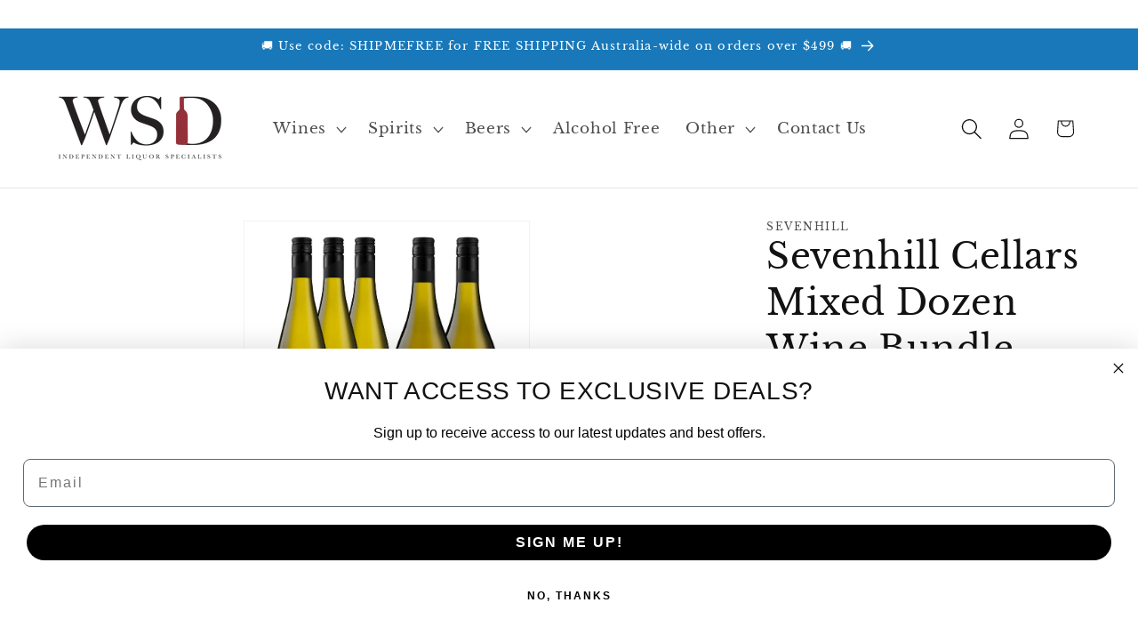

--- FILE ---
content_type: text/html; charset=utf-8
request_url: https://winesellersdirect.com.au/products/sevenhill-cellars-mixed-dozen-wine-bundle
body_size: 55233
content:
<!doctype html>
<html class="js" lang="en">
  <head>

    








<meta name="twitter:site" content="@">
<meta name="twitter:card" content="summary_large_image">
<meta name="twitter:title" content="Sevenhill Cellars Mixed Dozen Wine Bundle">
<meta name="twitter:description" content="Wine Sellers Direct is pleased to offer this great deal on Sevenhill Cellars wines from Clare Valley.  In this mixed dozen wines you get:3 x Inigo Riesling 20242 x Inigo Pinot Gris 20242 x Inigo Shiraz 20222 x Inigo Grenache 20222 x Inigo Malbec 20211 x St Ignatius Cabernet Merlot Malbec Cabernet Franc 2020">
<meta name="twitter:image:alt" content="Sevenhill Cellars Mixed Dozen Wine Bundle">
<meta name="twitter:image" content="http://winesellersdirect.com.au/cdn/shop/files/sevenhill-cellars-mixed-dozen-bundle-wines-750ml_1024x1024.jpg?v=1713757964">​

    
    
      

            <link rel="icon" type="image/svg+xml" href="//winesellersdirect.com.au/cdn/shop/t/61/assets/https://cdn.shopify.com/s/files/1/0633/6820/0441/files/wine-sellers-direct-favicon_6acc5cd0-aa48-488b-a7b1-1c2c63fd9ea1.jpg?v=1757463551&v=12021">

    
  <script>
    (function() {
      // Get the current URL
      const url = window.location.href;
      
      // Check if URL has a query string (?)
      if (url.includes('?')) {
        // Remove everything after '?'
        const cleanUrl = url.split('?')[0];
        
        // Replace the URL in the browser (without reloading)
        window.history.replaceState({}, document.title, cleanUrl);
      }
    })();
  </script>
  

   

   


 <!-- Yandex.Metrika counter -->
<script type="text/javascript">
    (function(m,e,t,r,i,k,a){
        m[i]=m[i]||function(){(m[i].a=m[i].a||[]).push(arguments)};
        m[i].l=1*new Date();
        for (var j = 0; j < document.scripts.length; j++) {if (document.scripts[j].src === r) { return; }}
        k=e.createElement(t),a=e.getElementsByTagName(t)[0],k.async=1,k.src=r,a.parentNode.insertBefore(k,a)
    })(window, document,'script','https://mc.yandex.ru/metrika/tag.js?id=103747225', 'ym');

    ym(103747225, 'init', {ssr:true, webvisor:true, clickmap:true, ecommerce:"dataLayer", accurateTrackBounce:true, trackLinks:true});
</script>
<noscript><div><img src="https://mc.yandex.ru/watch/103747225" style="position:absolute; left:-9999px;" alt="" /></div></noscript>
<!-- /Yandex.Metrika counter -->
    
   <!-- Yandex.Metrika counter -->
<script type="text/javascript">
    (function(m,e,t,r,i,k,a){
        m[i]=m[i]||function(){(m[i].a=m[i].a||[]).push(arguments)};
        m[i].l=1*new Date();
        for (var j = 0; j < document.scripts.length; j++) {if (document.scripts[j].src === r) { return; }}
        k=e.createElement(t),a=e.getElementsByTagName(t)[0],k.async=1,k.src=r,a.parentNode.insertBefore(k,a)
    })(window, document,'script','https://mc.yandex.ru/metrika/tag.js?id=103747225', 'ym');

    ym(103747225, 'init', {ssr:true, webvisor:true, clickmap:true, ecommerce:"dataLayer", accurateTrackBounce:true, trackLinks:true});
</script>
<noscript><div><img src="https://mc.yandex.ru/watch/103747225" style="position:absolute; left:-9999px;" alt="Yandex Pixel" /></div></noscript>
<!-- /Yandex.Metrika counter -->



  
    <meta name="yandex-verification" content="1e19d100c3b049e9" />
    <meta charset="utf-8">
    <meta http-equiv="X-UA-Compatible" content="IE=edge">
    <meta name="viewport" content="width=device-width,initial-scale=1">
    <meta name="theme-color" content="">
    <link rel="canonical" href="https://winesellersdirect.com.au/products/sevenhill-cellars-mixed-dozen-wine-bundle"><link rel="icon" type="image/png" href="//winesellersdirect.com.au/cdn/shop/files/wine-sellers-direct-favicon_6acc5cd0-aa48-488b-a7b1-1c2c63fd9ea1.jpg?crop=center&height=32&v=1757463551&width=32"><link rel="preconnect" href="https://fonts.shopifycdn.com" crossorigin><title>
      Sevenhill Cellars Mixed Dozen Wine Bundle
</title>

    
      <meta name="description" content="Wine Sellers Direct is pleased to offer this great deal on Sevenhill Cellars wines from Clare Valley.  In this mixed dozen wines you get:3 x Inigo Riesling 20242 x Inigo Pinot Gris 20242 x Inigo Shiraz 20222 x Inigo Grenache 20222 x Inigo Malbec 20211 x St Ignatius Cabernet Merlot Malbec Cabernet Franc 2020">
    

    

<meta property="og:site_name" content="Wine Sellers Direct">
<meta property="og:url" content="https://winesellersdirect.com.au/products/sevenhill-cellars-mixed-dozen-wine-bundle">
<meta property="og:title" content="Sevenhill Cellars Mixed Dozen Wine Bundle">
<meta property="og:type" content="product">
<meta property="og:description" content="Wine Sellers Direct is pleased to offer this great deal on Sevenhill Cellars wines from Clare Valley.  In this mixed dozen wines you get:3 x Inigo Riesling 20242 x Inigo Pinot Gris 20242 x Inigo Shiraz 20222 x Inigo Grenache 20222 x Inigo Malbec 20211 x St Ignatius Cabernet Merlot Malbec Cabernet Franc 2020"><meta property="og:image" content="http://winesellersdirect.com.au/cdn/shop/files/sevenhill-cellars-mixed-dozen-bundle-wines-750ml.jpg?v=1713757964">
  <meta property="og:image:secure_url" content="https://winesellersdirect.com.au/cdn/shop/files/sevenhill-cellars-mixed-dozen-bundle-wines-750ml.jpg?v=1713757964">
  <meta property="og:image:width" content="1200">
  <meta property="og:image:height" content="2048"><meta property="og:price:amount" content="269.00">
  <meta property="og:price:currency" content="AUD"><meta name="twitter:card" content="summary_large_image">
<meta name="twitter:title" content="Sevenhill Cellars Mixed Dozen Wine Bundle">
<meta name="twitter:description" content="Wine Sellers Direct is pleased to offer this great deal on Sevenhill Cellars wines from Clare Valley.  In this mixed dozen wines you get:3 x Inigo Riesling 20242 x Inigo Pinot Gris 20242 x Inigo Shiraz 20222 x Inigo Grenache 20222 x Inigo Malbec 20211 x St Ignatius Cabernet Merlot Malbec Cabernet Franc 2020">


    <script src="//winesellersdirect.com.au/cdn/shop/t/61/assets/constants.js?v=132983761750457495441768175220" defer="defer"></script>
    <script src="//winesellersdirect.com.au/cdn/shop/t/61/assets/pubsub.js?v=25310214064522200911768175222" defer="defer"></script>
    <script src="//winesellersdirect.com.au/cdn/shop/t/61/assets/global.js?v=7301445359237545521768175221" defer="defer"></script>
    <script src="//winesellersdirect.com.au/cdn/shop/t/61/assets/details-disclosure.js?v=13653116266235556501768175220" defer="defer"></script>
    <script src="//winesellersdirect.com.au/cdn/shop/t/61/assets/details-modal.js?v=25581673532751508451768175220" defer="defer"></script>
    <script src="//winesellersdirect.com.au/cdn/shop/t/61/assets/search-form.js?v=133129549252120666541768175222" defer="defer"></script><script src="//winesellersdirect.com.au/cdn/shop/t/61/assets/animations.js?v=88693664871331136111768175220" defer="defer"></script><script>window.performance && window.performance.mark && window.performance.mark('shopify.content_for_header.start');</script>
<meta name="google-site-verification" content="QnCa40E6C6kqx8BaRY8w0jNEbmvwFKGX3eUiBAzxB4A">
<meta name="google-site-verification" content="QpnjKlNbcPq4PGHkcggOd66J4FYq-mSqV9vY-hbmZNc">
<meta id="shopify-digital-wallet" name="shopify-digital-wallet" content="/63368200441/digital_wallets/dialog">
<meta name="shopify-checkout-api-token" content="5fc3d9b49a21d85128621f2195276736">
<link rel="alternate" type="application/json+oembed" href="https://winesellersdirect.com.au/products/sevenhill-cellars-mixed-dozen-wine-bundle.oembed">
<script async="async" src="/checkouts/internal/preloads.js?locale=en-AU"></script>
<link rel="preconnect" href="https://shop.app" crossorigin="anonymous">
<script async="async" src="https://shop.app/checkouts/internal/preloads.js?locale=en-AU&shop_id=63368200441" crossorigin="anonymous"></script>
<script id="apple-pay-shop-capabilities" type="application/json">{"shopId":63368200441,"countryCode":"AU","currencyCode":"AUD","merchantCapabilities":["supports3DS"],"merchantId":"gid:\/\/shopify\/Shop\/63368200441","merchantName":"Wine Sellers Direct","requiredBillingContactFields":["postalAddress","email","phone"],"requiredShippingContactFields":["postalAddress","email","phone"],"shippingType":"shipping","supportedNetworks":["visa","masterCard","amex","jcb"],"total":{"type":"pending","label":"Wine Sellers Direct","amount":"1.00"},"shopifyPaymentsEnabled":true,"supportsSubscriptions":true}</script>
<script id="shopify-features" type="application/json">{"accessToken":"5fc3d9b49a21d85128621f2195276736","betas":["rich-media-storefront-analytics"],"domain":"winesellersdirect.com.au","predictiveSearch":true,"shopId":63368200441,"locale":"en"}</script>
<script>var Shopify = Shopify || {};
Shopify.shop = "wsd1.myshopify.com";
Shopify.locale = "en";
Shopify.currency = {"active":"AUD","rate":"1.0"};
Shopify.country = "AU";
Shopify.theme = {"name":"DAWN - WSD 15.4.1","id":156263317753,"schema_name":"Dawn","schema_version":"15.4.1","theme_store_id":887,"role":"main"};
Shopify.theme.handle = "null";
Shopify.theme.style = {"id":null,"handle":null};
Shopify.cdnHost = "winesellersdirect.com.au/cdn";
Shopify.routes = Shopify.routes || {};
Shopify.routes.root = "/";</script>
<script type="module">!function(o){(o.Shopify=o.Shopify||{}).modules=!0}(window);</script>
<script>!function(o){function n(){var o=[];function n(){o.push(Array.prototype.slice.apply(arguments))}return n.q=o,n}var t=o.Shopify=o.Shopify||{};t.loadFeatures=n(),t.autoloadFeatures=n()}(window);</script>
<script>
  window.ShopifyPay = window.ShopifyPay || {};
  window.ShopifyPay.apiHost = "shop.app\/pay";
  window.ShopifyPay.redirectState = null;
</script>
<script id="shop-js-analytics" type="application/json">{"pageType":"product"}</script>
<script defer="defer" async type="module" src="//winesellersdirect.com.au/cdn/shopifycloud/shop-js/modules/v2/client.init-shop-cart-sync_BT-GjEfc.en.esm.js"></script>
<script defer="defer" async type="module" src="//winesellersdirect.com.au/cdn/shopifycloud/shop-js/modules/v2/chunk.common_D58fp_Oc.esm.js"></script>
<script defer="defer" async type="module" src="//winesellersdirect.com.au/cdn/shopifycloud/shop-js/modules/v2/chunk.modal_xMitdFEc.esm.js"></script>
<script type="module">
  await import("//winesellersdirect.com.au/cdn/shopifycloud/shop-js/modules/v2/client.init-shop-cart-sync_BT-GjEfc.en.esm.js");
await import("//winesellersdirect.com.au/cdn/shopifycloud/shop-js/modules/v2/chunk.common_D58fp_Oc.esm.js");
await import("//winesellersdirect.com.au/cdn/shopifycloud/shop-js/modules/v2/chunk.modal_xMitdFEc.esm.js");

  window.Shopify.SignInWithShop?.initShopCartSync?.({"fedCMEnabled":true,"windoidEnabled":true});

</script>
<script>
  window.Shopify = window.Shopify || {};
  if (!window.Shopify.featureAssets) window.Shopify.featureAssets = {};
  window.Shopify.featureAssets['shop-js'] = {"shop-cart-sync":["modules/v2/client.shop-cart-sync_DZOKe7Ll.en.esm.js","modules/v2/chunk.common_D58fp_Oc.esm.js","modules/v2/chunk.modal_xMitdFEc.esm.js"],"init-fed-cm":["modules/v2/client.init-fed-cm_B6oLuCjv.en.esm.js","modules/v2/chunk.common_D58fp_Oc.esm.js","modules/v2/chunk.modal_xMitdFEc.esm.js"],"shop-cash-offers":["modules/v2/client.shop-cash-offers_D2sdYoxE.en.esm.js","modules/v2/chunk.common_D58fp_Oc.esm.js","modules/v2/chunk.modal_xMitdFEc.esm.js"],"shop-login-button":["modules/v2/client.shop-login-button_QeVjl5Y3.en.esm.js","modules/v2/chunk.common_D58fp_Oc.esm.js","modules/v2/chunk.modal_xMitdFEc.esm.js"],"pay-button":["modules/v2/client.pay-button_DXTOsIq6.en.esm.js","modules/v2/chunk.common_D58fp_Oc.esm.js","modules/v2/chunk.modal_xMitdFEc.esm.js"],"shop-button":["modules/v2/client.shop-button_DQZHx9pm.en.esm.js","modules/v2/chunk.common_D58fp_Oc.esm.js","modules/v2/chunk.modal_xMitdFEc.esm.js"],"avatar":["modules/v2/client.avatar_BTnouDA3.en.esm.js"],"init-windoid":["modules/v2/client.init-windoid_CR1B-cfM.en.esm.js","modules/v2/chunk.common_D58fp_Oc.esm.js","modules/v2/chunk.modal_xMitdFEc.esm.js"],"init-shop-for-new-customer-accounts":["modules/v2/client.init-shop-for-new-customer-accounts_C_vY_xzh.en.esm.js","modules/v2/client.shop-login-button_QeVjl5Y3.en.esm.js","modules/v2/chunk.common_D58fp_Oc.esm.js","modules/v2/chunk.modal_xMitdFEc.esm.js"],"init-shop-email-lookup-coordinator":["modules/v2/client.init-shop-email-lookup-coordinator_BI7n9ZSv.en.esm.js","modules/v2/chunk.common_D58fp_Oc.esm.js","modules/v2/chunk.modal_xMitdFEc.esm.js"],"init-shop-cart-sync":["modules/v2/client.init-shop-cart-sync_BT-GjEfc.en.esm.js","modules/v2/chunk.common_D58fp_Oc.esm.js","modules/v2/chunk.modal_xMitdFEc.esm.js"],"shop-toast-manager":["modules/v2/client.shop-toast-manager_DiYdP3xc.en.esm.js","modules/v2/chunk.common_D58fp_Oc.esm.js","modules/v2/chunk.modal_xMitdFEc.esm.js"],"init-customer-accounts":["modules/v2/client.init-customer-accounts_D9ZNqS-Q.en.esm.js","modules/v2/client.shop-login-button_QeVjl5Y3.en.esm.js","modules/v2/chunk.common_D58fp_Oc.esm.js","modules/v2/chunk.modal_xMitdFEc.esm.js"],"init-customer-accounts-sign-up":["modules/v2/client.init-customer-accounts-sign-up_iGw4briv.en.esm.js","modules/v2/client.shop-login-button_QeVjl5Y3.en.esm.js","modules/v2/chunk.common_D58fp_Oc.esm.js","modules/v2/chunk.modal_xMitdFEc.esm.js"],"shop-follow-button":["modules/v2/client.shop-follow-button_CqMgW2wH.en.esm.js","modules/v2/chunk.common_D58fp_Oc.esm.js","modules/v2/chunk.modal_xMitdFEc.esm.js"],"checkout-modal":["modules/v2/client.checkout-modal_xHeaAweL.en.esm.js","modules/v2/chunk.common_D58fp_Oc.esm.js","modules/v2/chunk.modal_xMitdFEc.esm.js"],"shop-login":["modules/v2/client.shop-login_D91U-Q7h.en.esm.js","modules/v2/chunk.common_D58fp_Oc.esm.js","modules/v2/chunk.modal_xMitdFEc.esm.js"],"lead-capture":["modules/v2/client.lead-capture_BJmE1dJe.en.esm.js","modules/v2/chunk.common_D58fp_Oc.esm.js","modules/v2/chunk.modal_xMitdFEc.esm.js"],"payment-terms":["modules/v2/client.payment-terms_Ci9AEqFq.en.esm.js","modules/v2/chunk.common_D58fp_Oc.esm.js","modules/v2/chunk.modal_xMitdFEc.esm.js"]};
</script>
<script id="__st">var __st={"a":63368200441,"offset":39600,"reqid":"0e19fef2-1455-4574-a800-7e5bc437d480-1769115351","pageurl":"winesellersdirect.com.au\/products\/sevenhill-cellars-mixed-dozen-wine-bundle","u":"0b5fe741ba94","p":"product","rtyp":"product","rid":7805424697593};</script>
<script>window.ShopifyPaypalV4VisibilityTracking = true;</script>
<script id="captcha-bootstrap">!function(){'use strict';const t='contact',e='account',n='new_comment',o=[[t,t],['blogs',n],['comments',n],[t,'customer']],c=[[e,'customer_login'],[e,'guest_login'],[e,'recover_customer_password'],[e,'create_customer']],r=t=>t.map((([t,e])=>`form[action*='/${t}']:not([data-nocaptcha='true']) input[name='form_type'][value='${e}']`)).join(','),a=t=>()=>t?[...document.querySelectorAll(t)].map((t=>t.form)):[];function s(){const t=[...o],e=r(t);return a(e)}const i='password',u='form_key',d=['recaptcha-v3-token','g-recaptcha-response','h-captcha-response',i],f=()=>{try{return window.sessionStorage}catch{return}},m='__shopify_v',_=t=>t.elements[u];function p(t,e,n=!1){try{const o=window.sessionStorage,c=JSON.parse(o.getItem(e)),{data:r}=function(t){const{data:e,action:n}=t;return t[m]||n?{data:e,action:n}:{data:t,action:n}}(c);for(const[e,n]of Object.entries(r))t.elements[e]&&(t.elements[e].value=n);n&&o.removeItem(e)}catch(o){console.error('form repopulation failed',{error:o})}}const l='form_type',E='cptcha';function T(t){t.dataset[E]=!0}const w=window,h=w.document,L='Shopify',v='ce_forms',y='captcha';let A=!1;((t,e)=>{const n=(g='f06e6c50-85a8-45c8-87d0-21a2b65856fe',I='https://cdn.shopify.com/shopifycloud/storefront-forms-hcaptcha/ce_storefront_forms_captcha_hcaptcha.v1.5.2.iife.js',D={infoText:'Protected by hCaptcha',privacyText:'Privacy',termsText:'Terms'},(t,e,n)=>{const o=w[L][v],c=o.bindForm;if(c)return c(t,g,e,D).then(n);var r;o.q.push([[t,g,e,D],n]),r=I,A||(h.body.append(Object.assign(h.createElement('script'),{id:'captcha-provider',async:!0,src:r})),A=!0)});var g,I,D;w[L]=w[L]||{},w[L][v]=w[L][v]||{},w[L][v].q=[],w[L][y]=w[L][y]||{},w[L][y].protect=function(t,e){n(t,void 0,e),T(t)},Object.freeze(w[L][y]),function(t,e,n,w,h,L){const[v,y,A,g]=function(t,e,n){const i=e?o:[],u=t?c:[],d=[...i,...u],f=r(d),m=r(i),_=r(d.filter((([t,e])=>n.includes(e))));return[a(f),a(m),a(_),s()]}(w,h,L),I=t=>{const e=t.target;return e instanceof HTMLFormElement?e:e&&e.form},D=t=>v().includes(t);t.addEventListener('submit',(t=>{const e=I(t);if(!e)return;const n=D(e)&&!e.dataset.hcaptchaBound&&!e.dataset.recaptchaBound,o=_(e),c=g().includes(e)&&(!o||!o.value);(n||c)&&t.preventDefault(),c&&!n&&(function(t){try{if(!f())return;!function(t){const e=f();if(!e)return;const n=_(t);if(!n)return;const o=n.value;o&&e.removeItem(o)}(t);const e=Array.from(Array(32),(()=>Math.random().toString(36)[2])).join('');!function(t,e){_(t)||t.append(Object.assign(document.createElement('input'),{type:'hidden',name:u})),t.elements[u].value=e}(t,e),function(t,e){const n=f();if(!n)return;const o=[...t.querySelectorAll(`input[type='${i}']`)].map((({name:t})=>t)),c=[...d,...o],r={};for(const[a,s]of new FormData(t).entries())c.includes(a)||(r[a]=s);n.setItem(e,JSON.stringify({[m]:1,action:t.action,data:r}))}(t,e)}catch(e){console.error('failed to persist form',e)}}(e),e.submit())}));const S=(t,e)=>{t&&!t.dataset[E]&&(n(t,e.some((e=>e===t))),T(t))};for(const o of['focusin','change'])t.addEventListener(o,(t=>{const e=I(t);D(e)&&S(e,y())}));const B=e.get('form_key'),M=e.get(l),P=B&&M;t.addEventListener('DOMContentLoaded',(()=>{const t=y();if(P)for(const e of t)e.elements[l].value===M&&p(e,B);[...new Set([...A(),...v().filter((t=>'true'===t.dataset.shopifyCaptcha))])].forEach((e=>S(e,t)))}))}(h,new URLSearchParams(w.location.search),n,t,e,['guest_login'])})(!0,!0)}();</script>
<script integrity="sha256-4kQ18oKyAcykRKYeNunJcIwy7WH5gtpwJnB7kiuLZ1E=" data-source-attribution="shopify.loadfeatures" defer="defer" src="//winesellersdirect.com.au/cdn/shopifycloud/storefront/assets/storefront/load_feature-a0a9edcb.js" crossorigin="anonymous"></script>
<script crossorigin="anonymous" defer="defer" src="//winesellersdirect.com.au/cdn/shopifycloud/storefront/assets/shopify_pay/storefront-65b4c6d7.js?v=20250812"></script>
<script data-source-attribution="shopify.dynamic_checkout.dynamic.init">var Shopify=Shopify||{};Shopify.PaymentButton=Shopify.PaymentButton||{isStorefrontPortableWallets:!0,init:function(){window.Shopify.PaymentButton.init=function(){};var t=document.createElement("script");t.src="https://winesellersdirect.com.au/cdn/shopifycloud/portable-wallets/latest/portable-wallets.en.js",t.type="module",document.head.appendChild(t)}};
</script>
<script data-source-attribution="shopify.dynamic_checkout.buyer_consent">
  function portableWalletsHideBuyerConsent(e){var t=document.getElementById("shopify-buyer-consent"),n=document.getElementById("shopify-subscription-policy-button");t&&n&&(t.classList.add("hidden"),t.setAttribute("aria-hidden","true"),n.removeEventListener("click",e))}function portableWalletsShowBuyerConsent(e){var t=document.getElementById("shopify-buyer-consent"),n=document.getElementById("shopify-subscription-policy-button");t&&n&&(t.classList.remove("hidden"),t.removeAttribute("aria-hidden"),n.addEventListener("click",e))}window.Shopify?.PaymentButton&&(window.Shopify.PaymentButton.hideBuyerConsent=portableWalletsHideBuyerConsent,window.Shopify.PaymentButton.showBuyerConsent=portableWalletsShowBuyerConsent);
</script>
<script data-source-attribution="shopify.dynamic_checkout.cart.bootstrap">document.addEventListener("DOMContentLoaded",(function(){function t(){return document.querySelector("shopify-accelerated-checkout-cart, shopify-accelerated-checkout")}if(t())Shopify.PaymentButton.init();else{new MutationObserver((function(e,n){t()&&(Shopify.PaymentButton.init(),n.disconnect())})).observe(document.body,{childList:!0,subtree:!0})}}));
</script>
<link id="shopify-accelerated-checkout-styles" rel="stylesheet" media="screen" href="https://winesellersdirect.com.au/cdn/shopifycloud/portable-wallets/latest/accelerated-checkout-backwards-compat.css" crossorigin="anonymous">
<style id="shopify-accelerated-checkout-cart">
        #shopify-buyer-consent {
  margin-top: 1em;
  display: inline-block;
  width: 100%;
}

#shopify-buyer-consent.hidden {
  display: none;
}

#shopify-subscription-policy-button {
  background: none;
  border: none;
  padding: 0;
  text-decoration: underline;
  font-size: inherit;
  cursor: pointer;
}

#shopify-subscription-policy-button::before {
  box-shadow: none;
}

      </style>
<script id="sections-script" data-sections="header" defer="defer" src="//winesellersdirect.com.au/cdn/shop/t/61/compiled_assets/scripts.js?v=12021"></script>
<script>window.performance && window.performance.mark && window.performance.mark('shopify.content_for_header.end');</script>


    <style data-shopify>
      @font-face {
  font-family: "Libre Baskerville";
  font-weight: 400;
  font-style: normal;
  font-display: swap;
  src: url("//winesellersdirect.com.au/cdn/fonts/libre_baskerville/librebaskerville_n4.2ec9ee517e3ce28d5f1e6c6e75efd8a97e59c189.woff2") format("woff2"),
       url("//winesellersdirect.com.au/cdn/fonts/libre_baskerville/librebaskerville_n4.323789551b85098885c8eccedfb1bd8f25f56007.woff") format("woff");
}

      @font-face {
  font-family: "Libre Baskerville";
  font-weight: 700;
  font-style: normal;
  font-display: swap;
  src: url("//winesellersdirect.com.au/cdn/fonts/libre_baskerville/librebaskerville_n7.eb83ab550f8363268d3cb412ad3d4776b2bc22b9.woff2") format("woff2"),
       url("//winesellersdirect.com.au/cdn/fonts/libre_baskerville/librebaskerville_n7.5bb0de4f2b64b2f68c7e0de8d18bc3455494f553.woff") format("woff");
}

      @font-face {
  font-family: "Libre Baskerville";
  font-weight: 400;
  font-style: italic;
  font-display: swap;
  src: url("//winesellersdirect.com.au/cdn/fonts/libre_baskerville/librebaskerville_i4.9b1c62038123f2ff89e0d72891fc2421add48a40.woff2") format("woff2"),
       url("//winesellersdirect.com.au/cdn/fonts/libre_baskerville/librebaskerville_i4.d5032f0d77e668619cab9a3b6ff7c45700fd5f7c.woff") format("woff");
}

      
      @font-face {
  font-family: "Libre Baskerville";
  font-weight: 400;
  font-style: normal;
  font-display: swap;
  src: url("//winesellersdirect.com.au/cdn/fonts/libre_baskerville/librebaskerville_n4.2ec9ee517e3ce28d5f1e6c6e75efd8a97e59c189.woff2") format("woff2"),
       url("//winesellersdirect.com.au/cdn/fonts/libre_baskerville/librebaskerville_n4.323789551b85098885c8eccedfb1bd8f25f56007.woff") format("woff");
}


      
        :root,
        .color-background-1 {
          --color-background: 255,255,255;
        
          --gradient-background: #ffffff;
        

        

        --color-foreground: 18,18,18;
        --color-background-contrast: 191,191,191;
        --color-shadow: 18,18,18;
        --color-button: 24,120,185;
        --color-button-text: 255,255,255;
        --color-secondary-button: 255,255,255;
        --color-secondary-button-text: 18,18,18;
        --color-link: 18,18,18;
        --color-badge-foreground: 18,18,18;
        --color-badge-background: 255,255,255;
        --color-badge-border: 18,18,18;
        --payment-terms-background-color: rgb(255 255 255);
      }
      
        
        .color-background-2 {
          --color-background: 243,243,243;
        
          --gradient-background: #f3f3f3;
        

        

        --color-foreground: 18,18,18;
        --color-background-contrast: 179,179,179;
        --color-shadow: 18,18,18;
        --color-button: 18,18,18;
        --color-button-text: 243,243,243;
        --color-secondary-button: 243,243,243;
        --color-secondary-button-text: 18,18,18;
        --color-link: 18,18,18;
        --color-badge-foreground: 18,18,18;
        --color-badge-background: 243,243,243;
        --color-badge-border: 18,18,18;
        --payment-terms-background-color: rgb(243 243 243);
      }
      
        
        .color-inverse {
          --color-background: 18,18,18;
        
          --gradient-background: #121212;
        

        

        --color-foreground: 255,255,255;
        --color-background-contrast: 146,146,146;
        --color-shadow: 18,18,18;
        --color-button: 255,255,255;
        --color-button-text: 18,18,18;
        --color-secondary-button: 18,18,18;
        --color-secondary-button-text: 255,255,255;
        --color-link: 255,255,255;
        --color-badge-foreground: 255,255,255;
        --color-badge-background: 18,18,18;
        --color-badge-border: 255,255,255;
        --payment-terms-background-color: rgb(18 18 18);
      }
      
        
        .color-accent-1 {
          --color-background: 24,120,185;
        
          --gradient-background: #1878b9;
        

        

        --color-foreground: 255,255,255;
        --color-background-contrast: 9,47,72;
        --color-shadow: 18,18,18;
        --color-button: 255,255,255;
        --color-button-text: 24,120,185;
        --color-secondary-button: 24,120,185;
        --color-secondary-button-text: 255,255,255;
        --color-link: 255,255,255;
        --color-badge-foreground: 255,255,255;
        --color-badge-background: 24,120,185;
        --color-badge-border: 255,255,255;
        --payment-terms-background-color: rgb(24 120 185);
      }
      
        
        .color-accent-2 {
          --color-background: 150,195,225;
        
          --gradient-background: #96c3e1;
        

        

        --color-foreground: 255,255,255;
        --color-background-contrast: 55,137,192;
        --color-shadow: 18,18,18;
        --color-button: 255,255,255;
        --color-button-text: 150,195,225;
        --color-secondary-button: 150,195,225;
        --color-secondary-button-text: 255,255,255;
        --color-link: 255,255,255;
        --color-badge-foreground: 255,255,255;
        --color-badge-background: 150,195,225;
        --color-badge-border: 255,255,255;
        --payment-terms-background-color: rgb(150 195 225);
      }
      

      body, .color-background-1, .color-background-2, .color-inverse, .color-accent-1, .color-accent-2 {
        color: rgba(var(--color-foreground), 0.75);
        background-color: rgb(var(--color-background));
      }

      :root {
        --font-body-family: "Libre Baskerville", serif;
        --font-body-style: normal;
        --font-body-weight: 400;
        --font-body-weight-bold: 700;

        --font-heading-family: "Libre Baskerville", serif;
        --font-heading-style: normal;
        --font-heading-weight: 400;

        --font-body-scale: 1.2;
        --font-heading-scale: 0.8333333333333334;

        --media-padding: px;
        --media-border-opacity: 0.05;
        --media-border-width: 1px;
        --media-radius: 0px;
        --media-shadow-opacity: 0.0;
        --media-shadow-horizontal-offset: 0px;
        --media-shadow-vertical-offset: 4px;
        --media-shadow-blur-radius: 5px;
        --media-shadow-visible: 0;

        --page-width: 120rem;
        --page-width-margin: 0rem;

        --product-card-image-padding: 0.0rem;
        --product-card-corner-radius: 0.0rem;
        --product-card-text-alignment: left;
        --product-card-border-width: 0.0rem;
        --product-card-border-opacity: 0.1;
        --product-card-shadow-opacity: 0.0;
        --product-card-shadow-visible: 0;
        --product-card-shadow-horizontal-offset: 0.0rem;
        --product-card-shadow-vertical-offset: 0.4rem;
        --product-card-shadow-blur-radius: 0.5rem;

        --collection-card-image-padding: 0.0rem;
        --collection-card-corner-radius: 0.0rem;
        --collection-card-text-alignment: left;
        --collection-card-border-width: 0.0rem;
        --collection-card-border-opacity: 0.0;
        --collection-card-shadow-opacity: 0.1;
        --collection-card-shadow-visible: 1;
        --collection-card-shadow-horizontal-offset: 0.0rem;
        --collection-card-shadow-vertical-offset: 0.0rem;
        --collection-card-shadow-blur-radius: 0.0rem;

        --blog-card-image-padding: 0.0rem;
        --blog-card-corner-radius: 0.0rem;
        --blog-card-text-alignment: left;
        --blog-card-border-width: 0.0rem;
        --blog-card-border-opacity: 0.0;
        --blog-card-shadow-opacity: 0.1;
        --blog-card-shadow-visible: 1;
        --blog-card-shadow-horizontal-offset: 0.0rem;
        --blog-card-shadow-vertical-offset: 0.0rem;
        --blog-card-shadow-blur-radius: 0.0rem;

        --badge-corner-radius: 0.2rem;

        --popup-border-width: 1px;
        --popup-border-opacity: 0.1;
        --popup-corner-radius: 0px;
        --popup-shadow-opacity: 0.0;
        --popup-shadow-horizontal-offset: 0px;
        --popup-shadow-vertical-offset: 4px;
        --popup-shadow-blur-radius: 5px;

        --drawer-border-width: 1px;
        --drawer-border-opacity: 0.1;
        --drawer-shadow-opacity: 0.0;
        --drawer-shadow-horizontal-offset: 0px;
        --drawer-shadow-vertical-offset: 4px;
        --drawer-shadow-blur-radius: 5px;

        --spacing-sections-desktop: 0px;
        --spacing-sections-mobile: 0px;

        --grid-desktop-vertical-spacing: 8px;
        --grid-desktop-horizontal-spacing: 8px;
        --grid-mobile-vertical-spacing: 4px;
        --grid-mobile-horizontal-spacing: 4px;

        --text-boxes-border-opacity: 0.1;
        --text-boxes-border-width: 0px;
        --text-boxes-radius: 0px;
        --text-boxes-shadow-opacity: 0.0;
        --text-boxes-shadow-visible: 0;
        --text-boxes-shadow-horizontal-offset: 0px;
        --text-boxes-shadow-vertical-offset: 4px;
        --text-boxes-shadow-blur-radius: 5px;

        --buttons-radius: 0px;
        --buttons-radius-outset: 0px;
        --buttons-border-width: 1px;
        --buttons-border-opacity: 1.0;
        --buttons-shadow-opacity: 0.0;
        --buttons-shadow-visible: 0;
        --buttons-shadow-horizontal-offset: 0px;
        --buttons-shadow-vertical-offset: 4px;
        --buttons-shadow-blur-radius: 5px;
        --buttons-border-offset: 0px;

        --inputs-radius: 0px;
        --inputs-border-width: 1px;
        --inputs-border-opacity: 0.55;
        --inputs-shadow-opacity: 0.0;
        --inputs-shadow-horizontal-offset: 0px;
        --inputs-margin-offset: 0px;
        --inputs-shadow-vertical-offset: 4px;
        --inputs-shadow-blur-radius: 5px;
        --inputs-radius-outset: 0px;

        --variant-pills-radius: 40px;
        --variant-pills-border-width: 1px;
        --variant-pills-border-opacity: 0.55;
        --variant-pills-shadow-opacity: 0.0;
        --variant-pills-shadow-horizontal-offset: 0px;
        --variant-pills-shadow-vertical-offset: 4px;
        --variant-pills-shadow-blur-radius: 5px;
      }

      *,
      *::before,
      *::after {
        box-sizing: inherit;
      }

      html {
        box-sizing: border-box;
        font-size: calc(var(--font-body-scale) * 62.5%);
        height: 100%;
      }

      body {
        display: grid;
        grid-template-rows: auto auto 1fr auto;
        grid-template-columns: 100%;
        min-height: 100%;
        margin: 0;
        font-size: 1.5rem;
        letter-spacing: 0.06rem;
        line-height: calc(1 + 0.8 / var(--font-body-scale));
        font-family: var(--font-body-family);
        font-style: var(--font-body-style);
        font-weight: var(--font-body-weight);
      }

      @media screen and (min-width: 750px) {
        body {
          font-size: 1.6rem;
        }
      }
    </style>

    <link href="//winesellersdirect.com.au/cdn/shop/t/61/assets/base.css?v=159841507637079171801768175220" rel="stylesheet" type="text/css" media="all" />
    <link rel="stylesheet" href="//winesellersdirect.com.au/cdn/shop/t/61/assets/component-cart-items.css?v=13033300910818915211768175220" media="print" onload="this.media='all'">
      <link rel="preload" as="font" href="//winesellersdirect.com.au/cdn/fonts/libre_baskerville/librebaskerville_n4.2ec9ee517e3ce28d5f1e6c6e75efd8a97e59c189.woff2" type="font/woff2" crossorigin>
      

      <link rel="preload" as="font" href="//winesellersdirect.com.au/cdn/fonts/libre_baskerville/librebaskerville_n4.2ec9ee517e3ce28d5f1e6c6e75efd8a97e59c189.woff2" type="font/woff2" crossorigin>
      
<link
        rel="stylesheet"
        href="//winesellersdirect.com.au/cdn/shop/t/61/assets/component-predictive-search.css?v=118923337488134913561768175220"
        media="print"
        onload="this.media='all'"
      ><script>
      if (Shopify.designMode) {
        document.documentElement.classList.add('shopify-design-mode');
      }
    </script>
  <!-- BEGIN app block: shopify://apps/klaviyo-email-marketing-sms/blocks/klaviyo-onsite-embed/2632fe16-c075-4321-a88b-50b567f42507 -->












  <script async src="https://static.klaviyo.com/onsite/js/XxqPDi/klaviyo.js?company_id=XxqPDi"></script>
  <script>!function(){if(!window.klaviyo){window._klOnsite=window._klOnsite||[];try{window.klaviyo=new Proxy({},{get:function(n,i){return"push"===i?function(){var n;(n=window._klOnsite).push.apply(n,arguments)}:function(){for(var n=arguments.length,o=new Array(n),w=0;w<n;w++)o[w]=arguments[w];var t="function"==typeof o[o.length-1]?o.pop():void 0,e=new Promise((function(n){window._klOnsite.push([i].concat(o,[function(i){t&&t(i),n(i)}]))}));return e}}})}catch(n){window.klaviyo=window.klaviyo||[],window.klaviyo.push=function(){var n;(n=window._klOnsite).push.apply(n,arguments)}}}}();</script>

  
    <script id="viewed_product">
      if (item == null) {
        var _learnq = _learnq || [];

        var MetafieldReviews = null
        var MetafieldYotpoRating = null
        var MetafieldYotpoCount = null
        var MetafieldLooxRating = null
        var MetafieldLooxCount = null
        var okendoProduct = null
        var okendoProductReviewCount = null
        var okendoProductReviewAverageValue = null
        try {
          // The following fields are used for Customer Hub recently viewed in order to add reviews.
          // This information is not part of __kla_viewed. Instead, it is part of __kla_viewed_reviewed_items
          MetafieldReviews = {};
          MetafieldYotpoRating = null
          MetafieldYotpoCount = null
          MetafieldLooxRating = null
          MetafieldLooxCount = null

          okendoProduct = null
          // If the okendo metafield is not legacy, it will error, which then requires the new json formatted data
          if (okendoProduct && 'error' in okendoProduct) {
            okendoProduct = null
          }
          okendoProductReviewCount = okendoProduct ? okendoProduct.reviewCount : null
          okendoProductReviewAverageValue = okendoProduct ? okendoProduct.reviewAverageValue : null
        } catch (error) {
          console.error('Error in Klaviyo onsite reviews tracking:', error);
        }

        var item = {
          Name: "Sevenhill Cellars Mixed Dozen Wine Bundle",
          ProductID: 7805424697593,
          Categories: [],
          ImageURL: "https://winesellersdirect.com.au/cdn/shop/files/sevenhill-cellars-mixed-dozen-bundle-wines-750ml_grande.jpg?v=1713757964",
          URL: "https://winesellersdirect.com.au/products/sevenhill-cellars-mixed-dozen-wine-bundle",
          Brand: "Sevenhill",
          Price: "$269.00",
          Value: "269.00",
          CompareAtPrice: "$282.88"
        };
        _learnq.push(['track', 'Viewed Product', item]);
        _learnq.push(['trackViewedItem', {
          Title: item.Name,
          ItemId: item.ProductID,
          Categories: item.Categories,
          ImageUrl: item.ImageURL,
          Url: item.URL,
          Metadata: {
            Brand: item.Brand,
            Price: item.Price,
            Value: item.Value,
            CompareAtPrice: item.CompareAtPrice
          },
          metafields:{
            reviews: MetafieldReviews,
            yotpo:{
              rating: MetafieldYotpoRating,
              count: MetafieldYotpoCount,
            },
            loox:{
              rating: MetafieldLooxRating,
              count: MetafieldLooxCount,
            },
            okendo: {
              rating: okendoProductReviewAverageValue,
              count: okendoProductReviewCount,
            }
          }
        }]);
      }
    </script>
  




  <script>
    window.klaviyoReviewsProductDesignMode = false
  </script>



  <!-- BEGIN app snippet: customer-hub-data --><script>
  if (!window.customerHub) {
    window.customerHub = {};
  }
  window.customerHub.storefrontRoutes = {
    login: "https://winesellersdirect.com.au/customer_authentication/redirect?locale=en&region_country=AU?return_url=%2F%23k-hub",
    register: "https://account.winesellersdirect.com.au?locale=en?return_url=%2F%23k-hub",
    logout: "/account/logout",
    profile: "/account",
    addresses: "/account/addresses",
  };
  
  window.customerHub.userId = null;
  
  window.customerHub.storeDomain = "wsd1.myshopify.com";

  
    window.customerHub.activeProduct = {
      name: "Sevenhill Cellars Mixed Dozen Wine Bundle",
      category: null,
      imageUrl: "https://winesellersdirect.com.au/cdn/shop/files/sevenhill-cellars-mixed-dozen-bundle-wines-750ml_grande.jpg?v=1713757964",
      id: "7805424697593",
      link: "https://winesellersdirect.com.au/products/sevenhill-cellars-mixed-dozen-wine-bundle",
      variants: [
        
          {
            id: "43430652412153",
            
            imageUrl: null,
            
            price: "26900",
            currency: "AUD",
            availableForSale: false,
            title: "Default Title",
          },
        
      ],
    };
    window.customerHub.activeProduct.variants.forEach((variant) => {
        
        variant.price = `${variant.price.slice(0, -2)}.${variant.price.slice(-2)}`;
    });
  

  
    window.customerHub.storeLocale = {
        currentLanguage: 'en',
        currentCountry: 'AU',
        availableLanguages: [
          
            {
              iso_code: 'en',
              endonym_name: 'English'
            }
          
        ],
        availableCountries: [
          
            {
              iso_code: 'AU',
              name: 'Australia',
              currency_code: 'AUD'
            }
          
        ]
    };
  
</script>
<!-- END app snippet -->





<!-- END app block --><script src="https://cdn.shopify.com/extensions/019b35a3-cff8-7eb0-85f4-edb1f960047c/avada-app-49/assets/avada-cookie.js" type="text/javascript" defer="defer"></script>
<link href="https://monorail-edge.shopifysvc.com" rel="dns-prefetch">
<script>(function(){if ("sendBeacon" in navigator && "performance" in window) {try {var session_token_from_headers = performance.getEntriesByType('navigation')[0].serverTiming.find(x => x.name == '_s').description;} catch {var session_token_from_headers = undefined;}var session_cookie_matches = document.cookie.match(/_shopify_s=([^;]*)/);var session_token_from_cookie = session_cookie_matches && session_cookie_matches.length === 2 ? session_cookie_matches[1] : "";var session_token = session_token_from_headers || session_token_from_cookie || "";function handle_abandonment_event(e) {var entries = performance.getEntries().filter(function(entry) {return /monorail-edge.shopifysvc.com/.test(entry.name);});if (!window.abandonment_tracked && entries.length === 0) {window.abandonment_tracked = true;var currentMs = Date.now();var navigation_start = performance.timing.navigationStart;var payload = {shop_id: 63368200441,url: window.location.href,navigation_start,duration: currentMs - navigation_start,session_token,page_type: "product"};window.navigator.sendBeacon("https://monorail-edge.shopifysvc.com/v1/produce", JSON.stringify({schema_id: "online_store_buyer_site_abandonment/1.1",payload: payload,metadata: {event_created_at_ms: currentMs,event_sent_at_ms: currentMs}}));}}window.addEventListener('pagehide', handle_abandonment_event);}}());</script>
<script id="web-pixels-manager-setup">(function e(e,d,r,n,o){if(void 0===o&&(o={}),!Boolean(null===(a=null===(i=window.Shopify)||void 0===i?void 0:i.analytics)||void 0===a?void 0:a.replayQueue)){var i,a;window.Shopify=window.Shopify||{};var t=window.Shopify;t.analytics=t.analytics||{};var s=t.analytics;s.replayQueue=[],s.publish=function(e,d,r){return s.replayQueue.push([e,d,r]),!0};try{self.performance.mark("wpm:start")}catch(e){}var l=function(){var e={modern:/Edge?\/(1{2}[4-9]|1[2-9]\d|[2-9]\d{2}|\d{4,})\.\d+(\.\d+|)|Firefox\/(1{2}[4-9]|1[2-9]\d|[2-9]\d{2}|\d{4,})\.\d+(\.\d+|)|Chrom(ium|e)\/(9{2}|\d{3,})\.\d+(\.\d+|)|(Maci|X1{2}).+ Version\/(15\.\d+|(1[6-9]|[2-9]\d|\d{3,})\.\d+)([,.]\d+|)( \(\w+\)|)( Mobile\/\w+|) Safari\/|Chrome.+OPR\/(9{2}|\d{3,})\.\d+\.\d+|(CPU[ +]OS|iPhone[ +]OS|CPU[ +]iPhone|CPU IPhone OS|CPU iPad OS)[ +]+(15[._]\d+|(1[6-9]|[2-9]\d|\d{3,})[._]\d+)([._]\d+|)|Android:?[ /-](13[3-9]|1[4-9]\d|[2-9]\d{2}|\d{4,})(\.\d+|)(\.\d+|)|Android.+Firefox\/(13[5-9]|1[4-9]\d|[2-9]\d{2}|\d{4,})\.\d+(\.\d+|)|Android.+Chrom(ium|e)\/(13[3-9]|1[4-9]\d|[2-9]\d{2}|\d{4,})\.\d+(\.\d+|)|SamsungBrowser\/([2-9]\d|\d{3,})\.\d+/,legacy:/Edge?\/(1[6-9]|[2-9]\d|\d{3,})\.\d+(\.\d+|)|Firefox\/(5[4-9]|[6-9]\d|\d{3,})\.\d+(\.\d+|)|Chrom(ium|e)\/(5[1-9]|[6-9]\d|\d{3,})\.\d+(\.\d+|)([\d.]+$|.*Safari\/(?![\d.]+ Edge\/[\d.]+$))|(Maci|X1{2}).+ Version\/(10\.\d+|(1[1-9]|[2-9]\d|\d{3,})\.\d+)([,.]\d+|)( \(\w+\)|)( Mobile\/\w+|) Safari\/|Chrome.+OPR\/(3[89]|[4-9]\d|\d{3,})\.\d+\.\d+|(CPU[ +]OS|iPhone[ +]OS|CPU[ +]iPhone|CPU IPhone OS|CPU iPad OS)[ +]+(10[._]\d+|(1[1-9]|[2-9]\d|\d{3,})[._]\d+)([._]\d+|)|Android:?[ /-](13[3-9]|1[4-9]\d|[2-9]\d{2}|\d{4,})(\.\d+|)(\.\d+|)|Mobile Safari.+OPR\/([89]\d|\d{3,})\.\d+\.\d+|Android.+Firefox\/(13[5-9]|1[4-9]\d|[2-9]\d{2}|\d{4,})\.\d+(\.\d+|)|Android.+Chrom(ium|e)\/(13[3-9]|1[4-9]\d|[2-9]\d{2}|\d{4,})\.\d+(\.\d+|)|Android.+(UC? ?Browser|UCWEB|U3)[ /]?(15\.([5-9]|\d{2,})|(1[6-9]|[2-9]\d|\d{3,})\.\d+)\.\d+|SamsungBrowser\/(5\.\d+|([6-9]|\d{2,})\.\d+)|Android.+MQ{2}Browser\/(14(\.(9|\d{2,})|)|(1[5-9]|[2-9]\d|\d{3,})(\.\d+|))(\.\d+|)|K[Aa][Ii]OS\/(3\.\d+|([4-9]|\d{2,})\.\d+)(\.\d+|)/},d=e.modern,r=e.legacy,n=navigator.userAgent;return n.match(d)?"modern":n.match(r)?"legacy":"unknown"}(),u="modern"===l?"modern":"legacy",c=(null!=n?n:{modern:"",legacy:""})[u],f=function(e){return[e.baseUrl,"/wpm","/b",e.hashVersion,"modern"===e.buildTarget?"m":"l",".js"].join("")}({baseUrl:d,hashVersion:r,buildTarget:u}),m=function(e){var d=e.version,r=e.bundleTarget,n=e.surface,o=e.pageUrl,i=e.monorailEndpoint;return{emit:function(e){var a=e.status,t=e.errorMsg,s=(new Date).getTime(),l=JSON.stringify({metadata:{event_sent_at_ms:s},events:[{schema_id:"web_pixels_manager_load/3.1",payload:{version:d,bundle_target:r,page_url:o,status:a,surface:n,error_msg:t},metadata:{event_created_at_ms:s}}]});if(!i)return console&&console.warn&&console.warn("[Web Pixels Manager] No Monorail endpoint provided, skipping logging."),!1;try{return self.navigator.sendBeacon.bind(self.navigator)(i,l)}catch(e){}var u=new XMLHttpRequest;try{return u.open("POST",i,!0),u.setRequestHeader("Content-Type","text/plain"),u.send(l),!0}catch(e){return console&&console.warn&&console.warn("[Web Pixels Manager] Got an unhandled error while logging to Monorail."),!1}}}}({version:r,bundleTarget:l,surface:e.surface,pageUrl:self.location.href,monorailEndpoint:e.monorailEndpoint});try{o.browserTarget=l,function(e){var d=e.src,r=e.async,n=void 0===r||r,o=e.onload,i=e.onerror,a=e.sri,t=e.scriptDataAttributes,s=void 0===t?{}:t,l=document.createElement("script"),u=document.querySelector("head"),c=document.querySelector("body");if(l.async=n,l.src=d,a&&(l.integrity=a,l.crossOrigin="anonymous"),s)for(var f in s)if(Object.prototype.hasOwnProperty.call(s,f))try{l.dataset[f]=s[f]}catch(e){}if(o&&l.addEventListener("load",o),i&&l.addEventListener("error",i),u)u.appendChild(l);else{if(!c)throw new Error("Did not find a head or body element to append the script");c.appendChild(l)}}({src:f,async:!0,onload:function(){if(!function(){var e,d;return Boolean(null===(d=null===(e=window.Shopify)||void 0===e?void 0:e.analytics)||void 0===d?void 0:d.initialized)}()){var d=window.webPixelsManager.init(e)||void 0;if(d){var r=window.Shopify.analytics;r.replayQueue.forEach((function(e){var r=e[0],n=e[1],o=e[2];d.publishCustomEvent(r,n,o)})),r.replayQueue=[],r.publish=d.publishCustomEvent,r.visitor=d.visitor,r.initialized=!0}}},onerror:function(){return m.emit({status:"failed",errorMsg:"".concat(f," has failed to load")})},sri:function(e){var d=/^sha384-[A-Za-z0-9+/=]+$/;return"string"==typeof e&&d.test(e)}(c)?c:"",scriptDataAttributes:o}),m.emit({status:"loading"})}catch(e){m.emit({status:"failed",errorMsg:(null==e?void 0:e.message)||"Unknown error"})}}})({shopId: 63368200441,storefrontBaseUrl: "https://winesellersdirect.com.au",extensionsBaseUrl: "https://extensions.shopifycdn.com/cdn/shopifycloud/web-pixels-manager",monorailEndpoint: "https://monorail-edge.shopifysvc.com/unstable/produce_batch",surface: "storefront-renderer",enabledBetaFlags: ["2dca8a86"],webPixelsConfigList: [{"id":"1725923577","configuration":"{\"accountID\":\"XxqPDi\",\"webPixelConfig\":\"eyJlbmFibGVBZGRlZFRvQ2FydEV2ZW50cyI6IHRydWV9\"}","eventPayloadVersion":"v1","runtimeContext":"STRICT","scriptVersion":"524f6c1ee37bacdca7657a665bdca589","type":"APP","apiClientId":123074,"privacyPurposes":["ANALYTICS","MARKETING"],"dataSharingAdjustments":{"protectedCustomerApprovalScopes":["read_customer_address","read_customer_email","read_customer_name","read_customer_personal_data","read_customer_phone"]}},{"id":"658505977","configuration":"{\"config\":\"{\\\"google_tag_ids\\\":[\\\"G-63C707DHNM\\\",\\\"AW-788690076\\\",\\\"GT-MQX8FT2R\\\"],\\\"target_country\\\":\\\"AU\\\",\\\"gtag_events\\\":[{\\\"type\\\":\\\"begin_checkout\\\",\\\"action_label\\\":[\\\"G-63C707DHNM\\\",\\\"AW-788690076\\\/-0lXCJKE-uEDEJzpifgC\\\"]},{\\\"type\\\":\\\"search\\\",\\\"action_label\\\":[\\\"G-63C707DHNM\\\",\\\"AW-788690076\\\/8PC0CJWE-uEDEJzpifgC\\\"]},{\\\"type\\\":\\\"view_item\\\",\\\"action_label\\\":[\\\"G-63C707DHNM\\\",\\\"AW-788690076\\\/HbOrCIyE-uEDEJzpifgC\\\",\\\"MC-CE1JXVY3M8\\\"]},{\\\"type\\\":\\\"purchase\\\",\\\"action_label\\\":[\\\"G-63C707DHNM\\\",\\\"AW-788690076\\\/ZUxACImE-uEDEJzpifgC\\\",\\\"MC-CE1JXVY3M8\\\"]},{\\\"type\\\":\\\"page_view\\\",\\\"action_label\\\":[\\\"G-63C707DHNM\\\",\\\"AW-788690076\\\/W3xKCIaE-uEDEJzpifgC\\\",\\\"MC-CE1JXVY3M8\\\"]},{\\\"type\\\":\\\"add_payment_info\\\",\\\"action_label\\\":[\\\"G-63C707DHNM\\\",\\\"AW-788690076\\\/pUr2CJiE-uEDEJzpifgC\\\"]},{\\\"type\\\":\\\"add_to_cart\\\",\\\"action_label\\\":[\\\"G-63C707DHNM\\\",\\\"AW-788690076\\\/ZAE5CI-E-uEDEJzpifgC\\\"]}],\\\"enable_monitoring_mode\\\":false}\"}","eventPayloadVersion":"v1","runtimeContext":"OPEN","scriptVersion":"b2a88bafab3e21179ed38636efcd8a93","type":"APP","apiClientId":1780363,"privacyPurposes":[],"dataSharingAdjustments":{"protectedCustomerApprovalScopes":["read_customer_address","read_customer_email","read_customer_name","read_customer_personal_data","read_customer_phone"]}},{"id":"shopify-app-pixel","configuration":"{}","eventPayloadVersion":"v1","runtimeContext":"STRICT","scriptVersion":"0450","apiClientId":"shopify-pixel","type":"APP","privacyPurposes":["ANALYTICS","MARKETING"]},{"id":"shopify-custom-pixel","eventPayloadVersion":"v1","runtimeContext":"LAX","scriptVersion":"0450","apiClientId":"shopify-pixel","type":"CUSTOM","privacyPurposes":["ANALYTICS","MARKETING"]}],isMerchantRequest: false,initData: {"shop":{"name":"Wine Sellers Direct","paymentSettings":{"currencyCode":"AUD"},"myshopifyDomain":"wsd1.myshopify.com","countryCode":"AU","storefrontUrl":"https:\/\/winesellersdirect.com.au"},"customer":null,"cart":null,"checkout":null,"productVariants":[{"price":{"amount":269.0,"currencyCode":"AUD"},"product":{"title":"Sevenhill Cellars Mixed Dozen Wine Bundle","vendor":"Sevenhill","id":"7805424697593","untranslatedTitle":"Sevenhill Cellars Mixed Dozen Wine Bundle","url":"\/products\/sevenhill-cellars-mixed-dozen-wine-bundle","type":"Mixed Dozen Wines"},"id":"43430652412153","image":{"src":"\/\/winesellersdirect.com.au\/cdn\/shop\/files\/sevenhill-cellars-mixed-dozen-bundle-wines-750ml.jpg?v=1713757964"},"sku":"SHBUND","title":"Default Title","untranslatedTitle":"Default Title"}],"purchasingCompany":null},},"https://winesellersdirect.com.au/cdn","fcfee988w5aeb613cpc8e4bc33m6693e112",{"modern":"","legacy":""},{"shopId":"63368200441","storefrontBaseUrl":"https:\/\/winesellersdirect.com.au","extensionBaseUrl":"https:\/\/extensions.shopifycdn.com\/cdn\/shopifycloud\/web-pixels-manager","surface":"storefront-renderer","enabledBetaFlags":"[\"2dca8a86\"]","isMerchantRequest":"false","hashVersion":"fcfee988w5aeb613cpc8e4bc33m6693e112","publish":"custom","events":"[[\"page_viewed\",{}],[\"product_viewed\",{\"productVariant\":{\"price\":{\"amount\":269.0,\"currencyCode\":\"AUD\"},\"product\":{\"title\":\"Sevenhill Cellars Mixed Dozen Wine Bundle\",\"vendor\":\"Sevenhill\",\"id\":\"7805424697593\",\"untranslatedTitle\":\"Sevenhill Cellars Mixed Dozen Wine Bundle\",\"url\":\"\/products\/sevenhill-cellars-mixed-dozen-wine-bundle\",\"type\":\"Mixed Dozen Wines\"},\"id\":\"43430652412153\",\"image\":{\"src\":\"\/\/winesellersdirect.com.au\/cdn\/shop\/files\/sevenhill-cellars-mixed-dozen-bundle-wines-750ml.jpg?v=1713757964\"},\"sku\":\"SHBUND\",\"title\":\"Default Title\",\"untranslatedTitle\":\"Default Title\"}}]]"});</script><script>
  window.ShopifyAnalytics = window.ShopifyAnalytics || {};
  window.ShopifyAnalytics.meta = window.ShopifyAnalytics.meta || {};
  window.ShopifyAnalytics.meta.currency = 'AUD';
  var meta = {"product":{"id":7805424697593,"gid":"gid:\/\/shopify\/Product\/7805424697593","vendor":"Sevenhill","type":"Mixed Dozen Wines","handle":"sevenhill-cellars-mixed-dozen-wine-bundle","variants":[{"id":43430652412153,"price":26900,"name":"Sevenhill Cellars Mixed Dozen Wine Bundle","public_title":null,"sku":"SHBUND"}],"remote":false},"page":{"pageType":"product","resourceType":"product","resourceId":7805424697593,"requestId":"0e19fef2-1455-4574-a800-7e5bc437d480-1769115351"}};
  for (var attr in meta) {
    window.ShopifyAnalytics.meta[attr] = meta[attr];
  }
</script>
<script class="analytics">
  (function () {
    var customDocumentWrite = function(content) {
      var jquery = null;

      if (window.jQuery) {
        jquery = window.jQuery;
      } else if (window.Checkout && window.Checkout.$) {
        jquery = window.Checkout.$;
      }

      if (jquery) {
        jquery('body').append(content);
      }
    };

    var hasLoggedConversion = function(token) {
      if (token) {
        return document.cookie.indexOf('loggedConversion=' + token) !== -1;
      }
      return false;
    }

    var setCookieIfConversion = function(token) {
      if (token) {
        var twoMonthsFromNow = new Date(Date.now());
        twoMonthsFromNow.setMonth(twoMonthsFromNow.getMonth() + 2);

        document.cookie = 'loggedConversion=' + token + '; expires=' + twoMonthsFromNow;
      }
    }

    var trekkie = window.ShopifyAnalytics.lib = window.trekkie = window.trekkie || [];
    if (trekkie.integrations) {
      return;
    }
    trekkie.methods = [
      'identify',
      'page',
      'ready',
      'track',
      'trackForm',
      'trackLink'
    ];
    trekkie.factory = function(method) {
      return function() {
        var args = Array.prototype.slice.call(arguments);
        args.unshift(method);
        trekkie.push(args);
        return trekkie;
      };
    };
    for (var i = 0; i < trekkie.methods.length; i++) {
      var key = trekkie.methods[i];
      trekkie[key] = trekkie.factory(key);
    }
    trekkie.load = function(config) {
      trekkie.config = config || {};
      trekkie.config.initialDocumentCookie = document.cookie;
      var first = document.getElementsByTagName('script')[0];
      var script = document.createElement('script');
      script.type = 'text/javascript';
      script.onerror = function(e) {
        var scriptFallback = document.createElement('script');
        scriptFallback.type = 'text/javascript';
        scriptFallback.onerror = function(error) {
                var Monorail = {
      produce: function produce(monorailDomain, schemaId, payload) {
        var currentMs = new Date().getTime();
        var event = {
          schema_id: schemaId,
          payload: payload,
          metadata: {
            event_created_at_ms: currentMs,
            event_sent_at_ms: currentMs
          }
        };
        return Monorail.sendRequest("https://" + monorailDomain + "/v1/produce", JSON.stringify(event));
      },
      sendRequest: function sendRequest(endpointUrl, payload) {
        // Try the sendBeacon API
        if (window && window.navigator && typeof window.navigator.sendBeacon === 'function' && typeof window.Blob === 'function' && !Monorail.isIos12()) {
          var blobData = new window.Blob([payload], {
            type: 'text/plain'
          });

          if (window.navigator.sendBeacon(endpointUrl, blobData)) {
            return true;
          } // sendBeacon was not successful

        } // XHR beacon

        var xhr = new XMLHttpRequest();

        try {
          xhr.open('POST', endpointUrl);
          xhr.setRequestHeader('Content-Type', 'text/plain');
          xhr.send(payload);
        } catch (e) {
          console.log(e);
        }

        return false;
      },
      isIos12: function isIos12() {
        return window.navigator.userAgent.lastIndexOf('iPhone; CPU iPhone OS 12_') !== -1 || window.navigator.userAgent.lastIndexOf('iPad; CPU OS 12_') !== -1;
      }
    };
    Monorail.produce('monorail-edge.shopifysvc.com',
      'trekkie_storefront_load_errors/1.1',
      {shop_id: 63368200441,
      theme_id: 156263317753,
      app_name: "storefront",
      context_url: window.location.href,
      source_url: "//winesellersdirect.com.au/cdn/s/trekkie.storefront.46a754ac07d08c656eb845cfbf513dd9a18d4ced.min.js"});

        };
        scriptFallback.async = true;
        scriptFallback.src = '//winesellersdirect.com.au/cdn/s/trekkie.storefront.46a754ac07d08c656eb845cfbf513dd9a18d4ced.min.js';
        first.parentNode.insertBefore(scriptFallback, first);
      };
      script.async = true;
      script.src = '//winesellersdirect.com.au/cdn/s/trekkie.storefront.46a754ac07d08c656eb845cfbf513dd9a18d4ced.min.js';
      first.parentNode.insertBefore(script, first);
    };
    trekkie.load(
      {"Trekkie":{"appName":"storefront","development":false,"defaultAttributes":{"shopId":63368200441,"isMerchantRequest":null,"themeId":156263317753,"themeCityHash":"7348836385802738492","contentLanguage":"en","currency":"AUD","eventMetadataId":"52f6c72d-fa31-403d-84e8-02173c74b5e9"},"isServerSideCookieWritingEnabled":true,"monorailRegion":"shop_domain","enabledBetaFlags":["65f19447"]},"Session Attribution":{},"S2S":{"facebookCapiEnabled":false,"source":"trekkie-storefront-renderer","apiClientId":580111}}
    );

    var loaded = false;
    trekkie.ready(function() {
      if (loaded) return;
      loaded = true;

      window.ShopifyAnalytics.lib = window.trekkie;

      var originalDocumentWrite = document.write;
      document.write = customDocumentWrite;
      try { window.ShopifyAnalytics.merchantGoogleAnalytics.call(this); } catch(error) {};
      document.write = originalDocumentWrite;

      window.ShopifyAnalytics.lib.page(null,{"pageType":"product","resourceType":"product","resourceId":7805424697593,"requestId":"0e19fef2-1455-4574-a800-7e5bc437d480-1769115351","shopifyEmitted":true});

      var match = window.location.pathname.match(/checkouts\/(.+)\/(thank_you|post_purchase)/)
      var token = match? match[1]: undefined;
      if (!hasLoggedConversion(token)) {
        setCookieIfConversion(token);
        window.ShopifyAnalytics.lib.track("Viewed Product",{"currency":"AUD","variantId":43430652412153,"productId":7805424697593,"productGid":"gid:\/\/shopify\/Product\/7805424697593","name":"Sevenhill Cellars Mixed Dozen Wine Bundle","price":"269.00","sku":"SHBUND","brand":"Sevenhill","variant":null,"category":"Mixed Dozen Wines","nonInteraction":true,"remote":false},undefined,undefined,{"shopifyEmitted":true});
      window.ShopifyAnalytics.lib.track("monorail:\/\/trekkie_storefront_viewed_product\/1.1",{"currency":"AUD","variantId":43430652412153,"productId":7805424697593,"productGid":"gid:\/\/shopify\/Product\/7805424697593","name":"Sevenhill Cellars Mixed Dozen Wine Bundle","price":"269.00","sku":"SHBUND","brand":"Sevenhill","variant":null,"category":"Mixed Dozen Wines","nonInteraction":true,"remote":false,"referer":"https:\/\/winesellersdirect.com.au\/products\/sevenhill-cellars-mixed-dozen-wine-bundle"});
      }
    });


        var eventsListenerScript = document.createElement('script');
        eventsListenerScript.async = true;
        eventsListenerScript.src = "//winesellersdirect.com.au/cdn/shopifycloud/storefront/assets/shop_events_listener-3da45d37.js";
        document.getElementsByTagName('head')[0].appendChild(eventsListenerScript);

})();</script>
<script
  defer
  src="https://winesellersdirect.com.au/cdn/shopifycloud/perf-kit/shopify-perf-kit-3.0.4.min.js"
  data-application="storefront-renderer"
  data-shop-id="63368200441"
  data-render-region="gcp-us-central1"
  data-page-type="product"
  data-theme-instance-id="156263317753"
  data-theme-name="Dawn"
  data-theme-version="15.4.1"
  data-monorail-region="shop_domain"
  data-resource-timing-sampling-rate="10"
  data-shs="true"
  data-shs-beacon="true"
  data-shs-export-with-fetch="true"
  data-shs-logs-sample-rate="1"
  data-shs-beacon-endpoint="https://winesellersdirect.com.au/api/collect"
></script>
</head>

  <body class="gradient animate--hover-default">
    <a class="skip-to-content-link button visually-hidden" href="#MainContent">
      Skip to content
    </a><!-- BEGIN sections: header-group -->
<div id="shopify-section-sections--20938310582521__announcement-bar" class="shopify-section shopify-section-group-header-group announcement-bar-section"><link href="//winesellersdirect.com.au/cdn/shop/t/61/assets/component-slideshow.css?v=17933591812325749411768175220" rel="stylesheet" type="text/css" media="all" />
<link href="//winesellersdirect.com.au/cdn/shop/t/61/assets/component-slider.css?v=14039311878856620671768175220" rel="stylesheet" type="text/css" media="all" />


<div
  class="utility-bar color-accent-1 gradient utility-bar--bottom-border"
>
  <div class="page-width utility-bar__grid"><div
        class="announcement-bar"
        role="region"
        aria-label="Announcement"
        
      ><a
              href="/policies/shipping-policy"
              class="announcement-bar__link link link--text focus-inset animate-arrow"
            ><p class="announcement-bar__message h5">
            <span>🚚  Use code: SHIPMEFREE for FREE SHIPPING Australia-wide on orders over $499  🚚</span><svg xmlns="http://www.w3.org/2000/svg" fill="none" class="icon icon-arrow" viewBox="0 0 14 10"><path fill="currentColor" fill-rule="evenodd" d="M8.537.808a.5.5 0 0 1 .817-.162l4 4a.5.5 0 0 1 0 .708l-4 4a.5.5 0 1 1-.708-.708L11.793 5.5H1a.5.5 0 0 1 0-1h10.793L8.646 1.354a.5.5 0 0 1-.109-.546" clip-rule="evenodd"/></svg>
</p></a></div><div class="localization-wrapper">
</div>
  </div>
</div>


</div><div id="shopify-section-sections--20938310582521__header" class="shopify-section shopify-section-group-header-group section-header"><link rel="stylesheet" href="//winesellersdirect.com.au/cdn/shop/t/61/assets/component-list-menu.css?v=151968516119678728991768175220" media="print" onload="this.media='all'">
<link rel="stylesheet" href="//winesellersdirect.com.au/cdn/shop/t/61/assets/component-search.css?v=165164710990765432851768175220" media="print" onload="this.media='all'">
<link rel="stylesheet" href="//winesellersdirect.com.au/cdn/shop/t/61/assets/component-menu-drawer.css?v=147478906057189667651768175220" media="print" onload="this.media='all'">
<link
  rel="stylesheet"
  href="//winesellersdirect.com.au/cdn/shop/t/61/assets/component-cart-notification.css?v=54116361853792938221768175220"
  media="print"
  onload="this.media='all'"
><link rel="stylesheet" href="//winesellersdirect.com.au/cdn/shop/t/61/assets/component-price.css?v=47596247576480123001768175220" media="print" onload="this.media='all'"><link rel="stylesheet" href="//winesellersdirect.com.au/cdn/shop/t/61/assets/component-mega-menu.css?v=10110889665867715061768175220" media="print" onload="this.media='all'"><style>
  header-drawer {
    justify-self: start;
    margin-left: -1.2rem;
  }@media screen and (min-width: 990px) {
      header-drawer {
        display: none;
      }
    }.menu-drawer-container {
    display: flex;
  }

  .list-menu {
    list-style: none;
    padding: 0;
    margin: 0;
  }

  .list-menu--inline {
    display: inline-flex;
    flex-wrap: wrap;
  }

  summary.list-menu__item {
    padding-right: 2.7rem;
  }

  .list-menu__item {
    display: flex;
    align-items: center;
    line-height: calc(1 + 0.3 / var(--font-body-scale));
  }

  .list-menu__item--link {
    text-decoration: none;
    padding-bottom: 1rem;
    padding-top: 1rem;
    line-height: calc(1 + 0.8 / var(--font-body-scale));
  }

  @media screen and (min-width: 750px) {
    .list-menu__item--link {
      padding-bottom: 0.5rem;
      padding-top: 0.5rem;
    }
  }
</style><style data-shopify>.header {
    padding: 10px 3rem 10px 3rem;
  }

  .section-header {
    position: sticky; /* This is for fixing a Safari z-index issue. PR #2147 */
    margin-bottom: 0px;
  }

  @media screen and (min-width: 750px) {
    .section-header {
      margin-bottom: 0px;
    }
  }

  @media screen and (min-width: 990px) {
    .header {
      padding-top: 20px;
      padding-bottom: 20px;
    }
  }</style><script src="//winesellersdirect.com.au/cdn/shop/t/61/assets/cart-notification.js?v=133508293167896966491768175220" defer="defer"></script>

<sticky-header
  
    data-sticky-type="on-scroll-up"
  
  class="header-wrapper color-background-1 gradient header-wrapper--border-bottom"
><header class="header header--middle-left header--mobile-center page-width header--has-menu header--has-account">

<header-drawer data-breakpoint="tablet">
  <details id="Details-menu-drawer-container" class="menu-drawer-container">
    <summary
      class="header__icon header__icon--menu header__icon--summary link focus-inset"
      aria-label="Menu"
    >
      <span><svg xmlns="http://www.w3.org/2000/svg" fill="none" class="icon icon-hamburger" viewBox="0 0 18 16"><path fill="currentColor" d="M1 .5a.5.5 0 1 0 0 1h15.71a.5.5 0 0 0 0-1zM.5 8a.5.5 0 0 1 .5-.5h15.71a.5.5 0 0 1 0 1H1A.5.5 0 0 1 .5 8m0 7a.5.5 0 0 1 .5-.5h15.71a.5.5 0 0 1 0 1H1a.5.5 0 0 1-.5-.5"/></svg>
<svg xmlns="http://www.w3.org/2000/svg" fill="none" class="icon icon-close" viewBox="0 0 18 17"><path fill="currentColor" d="M.865 15.978a.5.5 0 0 0 .707.707l7.433-7.431 7.579 7.282a.501.501 0 0 0 .846-.37.5.5 0 0 0-.153-.351L9.712 8.546l7.417-7.416a.5.5 0 1 0-.707-.708L8.991 7.853 1.413.573a.5.5 0 1 0-.693.72l7.563 7.268z"/></svg>
</span>
    </summary>
    <div id="menu-drawer" class="gradient menu-drawer motion-reduce color-background-1">
      <div class="menu-drawer__inner-container">
        <div class="menu-drawer__navigation-container">
          <nav class="menu-drawer__navigation">
            <ul class="menu-drawer__menu has-submenu list-menu" role="list"><li><details id="Details-menu-drawer-menu-item-1">
                      <summary
                        id="HeaderDrawer-wines"
                        class="menu-drawer__menu-item list-menu__item link link--text focus-inset"
                      >
                        Wines
                        <span class="svg-wrapper"><svg xmlns="http://www.w3.org/2000/svg" fill="none" class="icon icon-arrow" viewBox="0 0 14 10"><path fill="currentColor" fill-rule="evenodd" d="M8.537.808a.5.5 0 0 1 .817-.162l4 4a.5.5 0 0 1 0 .708l-4 4a.5.5 0 1 1-.708-.708L11.793 5.5H1a.5.5 0 0 1 0-1h10.793L8.646 1.354a.5.5 0 0 1-.109-.546" clip-rule="evenodd"/></svg>
</span>
                        <span class="svg-wrapper"><svg class="icon icon-caret" viewBox="0 0 10 6"><path fill="currentColor" fill-rule="evenodd" d="M9.354.646a.5.5 0 0 0-.708 0L5 4.293 1.354.646a.5.5 0 0 0-.708.708l4 4a.5.5 0 0 0 .708 0l4-4a.5.5 0 0 0 0-.708" clip-rule="evenodd"/></svg>
</span>
                      </summary>
                      <div
                        id="link-wines"
                        class="menu-drawer__submenu has-submenu gradient motion-reduce"
                        tabindex="-1"
                      >
                        <div class="menu-drawer__inner-submenu">
                          <button class="menu-drawer__close-button link link--text focus-inset" aria-expanded="true">
                            <span class="svg-wrapper"><svg xmlns="http://www.w3.org/2000/svg" fill="none" class="icon icon-arrow" viewBox="0 0 14 10"><path fill="currentColor" fill-rule="evenodd" d="M8.537.808a.5.5 0 0 1 .817-.162l4 4a.5.5 0 0 1 0 .708l-4 4a.5.5 0 1 1-.708-.708L11.793 5.5H1a.5.5 0 0 1 0-1h10.793L8.646 1.354a.5.5 0 0 1-.109-.546" clip-rule="evenodd"/></svg>
</span>
                            Wines
                          </button>
                          <ul class="menu-drawer__menu list-menu" role="list" tabindex="-1"><li><details id="Details-menu-drawer-wines-all-wines">
                                    <summary
                                      id="HeaderDrawer-wines-all-wines"
                                      class="menu-drawer__menu-item link link--text list-menu__item focus-inset"
                                    >
                                      All Wines
                                      <span class="svg-wrapper"><svg xmlns="http://www.w3.org/2000/svg" fill="none" class="icon icon-arrow" viewBox="0 0 14 10"><path fill="currentColor" fill-rule="evenodd" d="M8.537.808a.5.5 0 0 1 .817-.162l4 4a.5.5 0 0 1 0 .708l-4 4a.5.5 0 1 1-.708-.708L11.793 5.5H1a.5.5 0 0 1 0-1h10.793L8.646 1.354a.5.5 0 0 1-.109-.546" clip-rule="evenodd"/></svg>
</span>
                                      <span class="svg-wrapper"><svg class="icon icon-caret" viewBox="0 0 10 6"><path fill="currentColor" fill-rule="evenodd" d="M9.354.646a.5.5 0 0 0-.708 0L5 4.293 1.354.646a.5.5 0 0 0-.708.708l4 4a.5.5 0 0 0 .708 0l4-4a.5.5 0 0 0 0-.708" clip-rule="evenodd"/></svg>
</span>
                                    </summary>
                                    <div
                                      id="childlink-all-wines"
                                      class="menu-drawer__submenu has-submenu gradient motion-reduce"
                                    >
                                      <button
                                        class="menu-drawer__close-button link link--text focus-inset"
                                        aria-expanded="true"
                                      >
                                        <span class="svg-wrapper"><svg xmlns="http://www.w3.org/2000/svg" fill="none" class="icon icon-arrow" viewBox="0 0 14 10"><path fill="currentColor" fill-rule="evenodd" d="M8.537.808a.5.5 0 0 1 .817-.162l4 4a.5.5 0 0 1 0 .708l-4 4a.5.5 0 1 1-.708-.708L11.793 5.5H1a.5.5 0 0 1 0-1h10.793L8.646 1.354a.5.5 0 0 1-.109-.546" clip-rule="evenodd"/></svg>
</span>
                                        All Wines
                                      </button>
                                      <ul
                                        class="menu-drawer__menu list-menu"
                                        role="list"
                                        tabindex="-1"
                                      ><li>
                                            <a
                                              id="HeaderDrawer-wines-all-wines-latest-arrivals"
                                              href="/collections/latest-arrivals-wines"
                                              class="menu-drawer__menu-item link link--text list-menu__item focus-inset"
                                              
                                            >
                                              Latest Arrivals
                                            </a>
                                          </li><li>
                                            <a
                                              id="HeaderDrawer-wines-all-wines-alcohol-free"
                                              href="/collections/wine-zero-alcohol-free"
                                              class="menu-drawer__menu-item link link--text list-menu__item focus-inset"
                                              
                                            >
                                              Alcohol Free
                                            </a>
                                          </li><li>
                                            <a
                                              id="HeaderDrawer-wines-all-wines-bundles"
                                              href="/collections/bundles"
                                              class="menu-drawer__menu-item link link--text list-menu__item focus-inset"
                                              
                                            >
                                              Bundles
                                            </a>
                                          </li><li>
                                            <a
                                              id="HeaderDrawer-wines-all-wines-cleanskins"
                                              href="/collections/cleanskins"
                                              class="menu-drawer__menu-item link link--text list-menu__item focus-inset"
                                              
                                            >
                                              Cleanskins
                                            </a>
                                          </li><li>
                                            <a
                                              id="HeaderDrawer-wines-all-wines-fine-rare"
                                              href="/collections/fine-and-rare-wines"
                                              class="menu-drawer__menu-item link link--text list-menu__item focus-inset"
                                              
                                            >
                                              Fine &amp; Rare
                                            </a>
                                          </li><li>
                                            <a
                                              id="HeaderDrawer-wines-all-wines-imported"
                                              href="/collections/wine-imported"
                                              class="menu-drawer__menu-item link link--text list-menu__item focus-inset"
                                              
                                            >
                                              Imported
                                            </a>
                                          </li><li>
                                            <a
                                              id="HeaderDrawer-wines-all-wines-mystery-wines"
                                              href="/collections/mystery-wines"
                                              class="menu-drawer__menu-item link link--text list-menu__item focus-inset"
                                              
                                            >
                                              Mystery Wines
                                            </a>
                                          </li><li>
                                            <a
                                              id="HeaderDrawer-wines-all-wines-orange-wines"
                                              href="/collections/orange-wine"
                                              class="menu-drawer__menu-item link link--text list-menu__item focus-inset"
                                              
                                            >
                                              Orange Wines
                                            </a>
                                          </li><li>
                                            <a
                                              id="HeaderDrawer-wines-all-wines-organic"
                                              href="/collections/wine-organic"
                                              class="menu-drawer__menu-item link link--text list-menu__item focus-inset"
                                              
                                            >
                                              Organic
                                            </a>
                                          </li><li>
                                            <a
                                              id="HeaderDrawer-wines-all-wines-preservative-free"
                                              href="/collections/wine-preservative-free"
                                              class="menu-drawer__menu-item link link--text list-menu__item focus-inset"
                                              
                                            >
                                              Preservative Free
                                            </a>
                                          </li><li>
                                            <a
                                              id="HeaderDrawer-wines-all-wines-vegan"
                                              href="/collections/wine-vegan-vegetarian-friendly"
                                              class="menu-drawer__menu-item link link--text list-menu__item focus-inset"
                                              
                                            >
                                              Vegan
                                            </a>
                                          </li></ul>
                                    </div>
                                  </details></li><li><details id="Details-menu-drawer-wines-red-wines">
                                    <summary
                                      id="HeaderDrawer-wines-red-wines"
                                      class="menu-drawer__menu-item link link--text list-menu__item focus-inset"
                                    >
                                      Red Wines
                                      <span class="svg-wrapper"><svg xmlns="http://www.w3.org/2000/svg" fill="none" class="icon icon-arrow" viewBox="0 0 14 10"><path fill="currentColor" fill-rule="evenodd" d="M8.537.808a.5.5 0 0 1 .817-.162l4 4a.5.5 0 0 1 0 .708l-4 4a.5.5 0 1 1-.708-.708L11.793 5.5H1a.5.5 0 0 1 0-1h10.793L8.646 1.354a.5.5 0 0 1-.109-.546" clip-rule="evenodd"/></svg>
</span>
                                      <span class="svg-wrapper"><svg class="icon icon-caret" viewBox="0 0 10 6"><path fill="currentColor" fill-rule="evenodd" d="M9.354.646a.5.5 0 0 0-.708 0L5 4.293 1.354.646a.5.5 0 0 0-.708.708l4 4a.5.5 0 0 0 .708 0l4-4a.5.5 0 0 0 0-.708" clip-rule="evenodd"/></svg>
</span>
                                    </summary>
                                    <div
                                      id="childlink-red-wines"
                                      class="menu-drawer__submenu has-submenu gradient motion-reduce"
                                    >
                                      <button
                                        class="menu-drawer__close-button link link--text focus-inset"
                                        aria-expanded="true"
                                      >
                                        <span class="svg-wrapper"><svg xmlns="http://www.w3.org/2000/svg" fill="none" class="icon icon-arrow" viewBox="0 0 14 10"><path fill="currentColor" fill-rule="evenodd" d="M8.537.808a.5.5 0 0 1 .817-.162l4 4a.5.5 0 0 1 0 .708l-4 4a.5.5 0 1 1-.708-.708L11.793 5.5H1a.5.5 0 0 1 0-1h10.793L8.646 1.354a.5.5 0 0 1-.109-.546" clip-rule="evenodd"/></svg>
</span>
                                        Red Wines
                                      </button>
                                      <ul
                                        class="menu-drawer__menu list-menu"
                                        role="list"
                                        tabindex="-1"
                                      ><li>
                                            <a
                                              id="HeaderDrawer-wines-red-wines-all-red-wines"
                                              href="/collections/wine-red"
                                              class="menu-drawer__menu-item link link--text list-menu__item focus-inset"
                                              
                                            >
                                              All Red Wines
                                            </a>
                                          </li><li>
                                            <a
                                              id="HeaderDrawer-wines-red-wines-cabernet-sauvignon"
                                              href="/collections/red-wine-cabernet-sauvignon"
                                              class="menu-drawer__menu-item link link--text list-menu__item focus-inset"
                                              
                                            >
                                              Cabernet Sauvignon
                                            </a>
                                          </li><li>
                                            <a
                                              id="HeaderDrawer-wines-red-wines-chianti"
                                              href="/collections/wine-red-chianti"
                                              class="menu-drawer__menu-item link link--text list-menu__item focus-inset"
                                              
                                            >
                                              Chianti
                                            </a>
                                          </li><li>
                                            <a
                                              id="HeaderDrawer-wines-red-wines-durif"
                                              href="/collections/red-wine-durif"
                                              class="menu-drawer__menu-item link link--text list-menu__item focus-inset"
                                              
                                            >
                                              Durif
                                            </a>
                                          </li><li>
                                            <a
                                              id="HeaderDrawer-wines-red-wines-grenache"
                                              href="/collections/wine-red-grenache"
                                              class="menu-drawer__menu-item link link--text list-menu__item focus-inset"
                                              
                                            >
                                              Grenache
                                            </a>
                                          </li><li>
                                            <a
                                              id="HeaderDrawer-wines-red-wines-malbec"
                                              href="/collections/wine-red-malbec"
                                              class="menu-drawer__menu-item link link--text list-menu__item focus-inset"
                                              
                                            >
                                              Malbec
                                            </a>
                                          </li><li>
                                            <a
                                              id="HeaderDrawer-wines-red-wines-merlot"
                                              href="/collections/wine-red-merlot"
                                              class="menu-drawer__menu-item link link--text list-menu__item focus-inset"
                                              
                                            >
                                              Merlot
                                            </a>
                                          </li><li>
                                            <a
                                              id="HeaderDrawer-wines-red-wines-montepulciano"
                                              href="/collections/wine-red-montepulciano"
                                              class="menu-drawer__menu-item link link--text list-menu__item focus-inset"
                                              
                                            >
                                              Montepulciano
                                            </a>
                                          </li><li>
                                            <a
                                              id="HeaderDrawer-wines-red-wines-pinot-noir"
                                              href="/collections/wine-red-wine-pinot-noir"
                                              class="menu-drawer__menu-item link link--text list-menu__item focus-inset"
                                              
                                            >
                                              Pinot Noir
                                            </a>
                                          </li><li>
                                            <a
                                              id="HeaderDrawer-wines-red-wines-sangiovese"
                                              href="/collections/red-wine-sangiovese"
                                              class="menu-drawer__menu-item link link--text list-menu__item focus-inset"
                                              
                                            >
                                              Sangiovese
                                            </a>
                                          </li><li>
                                            <a
                                              id="HeaderDrawer-wines-red-wines-shiraz"
                                              href="/collections/wine-red-shiraz"
                                              class="menu-drawer__menu-item link link--text list-menu__item focus-inset"
                                              
                                            >
                                              Shiraz
                                            </a>
                                          </li><li>
                                            <a
                                              id="HeaderDrawer-wines-red-wines-tempranillo"
                                              href="/collections/wine-red-tempranillo"
                                              class="menu-drawer__menu-item link link--text list-menu__item focus-inset"
                                              
                                            >
                                              Tempranillo
                                            </a>
                                          </li><li>
                                            <a
                                              id="HeaderDrawer-wines-red-wines-other-red-varieties"
                                              href="/collections/other-red-wines"
                                              class="menu-drawer__menu-item link link--text list-menu__item focus-inset"
                                              
                                            >
                                              Other Red Varieties
                                            </a>
                                          </li><li>
                                            <a
                                              id="HeaderDrawer-wines-red-wines-imported"
                                              href="/collections/wine-red-imported"
                                              class="menu-drawer__menu-item link link--text list-menu__item focus-inset"
                                              
                                            >
                                              Imported
                                            </a>
                                          </li><li>
                                            <a
                                              id="HeaderDrawer-wines-red-wines-alcohol-free"
                                              href="/collections/alcohol-free-red-wine"
                                              class="menu-drawer__menu-item link link--text list-menu__item focus-inset"
                                              
                                            >
                                              Alcohol Free
                                            </a>
                                          </li><li>
                                            <a
                                              id="HeaderDrawer-wines-red-wines-organic"
                                              href="/collections/wine-red-organic"
                                              class="menu-drawer__menu-item link link--text list-menu__item focus-inset"
                                              
                                            >
                                              Organic
                                            </a>
                                          </li><li>
                                            <a
                                              id="HeaderDrawer-wines-red-wines-preservative-free"
                                              href="/collections/wine-red-preservative-free"
                                              class="menu-drawer__menu-item link link--text list-menu__item focus-inset"
                                              
                                            >
                                              Preservative Free
                                            </a>
                                          </li><li>
                                            <a
                                              id="HeaderDrawer-wines-red-wines-vegan"
                                              href="/collections/vegan-red-wines"
                                              class="menu-drawer__menu-item link link--text list-menu__item focus-inset"
                                              
                                            >
                                              Vegan
                                            </a>
                                          </li></ul>
                                    </div>
                                  </details></li><li><details id="Details-menu-drawer-wines-white-wines">
                                    <summary
                                      id="HeaderDrawer-wines-white-wines"
                                      class="menu-drawer__menu-item link link--text list-menu__item focus-inset"
                                    >
                                      White Wines
                                      <span class="svg-wrapper"><svg xmlns="http://www.w3.org/2000/svg" fill="none" class="icon icon-arrow" viewBox="0 0 14 10"><path fill="currentColor" fill-rule="evenodd" d="M8.537.808a.5.5 0 0 1 .817-.162l4 4a.5.5 0 0 1 0 .708l-4 4a.5.5 0 1 1-.708-.708L11.793 5.5H1a.5.5 0 0 1 0-1h10.793L8.646 1.354a.5.5 0 0 1-.109-.546" clip-rule="evenodd"/></svg>
</span>
                                      <span class="svg-wrapper"><svg class="icon icon-caret" viewBox="0 0 10 6"><path fill="currentColor" fill-rule="evenodd" d="M9.354.646a.5.5 0 0 0-.708 0L5 4.293 1.354.646a.5.5 0 0 0-.708.708l4 4a.5.5 0 0 0 .708 0l4-4a.5.5 0 0 0 0-.708" clip-rule="evenodd"/></svg>
</span>
                                    </summary>
                                    <div
                                      id="childlink-white-wines"
                                      class="menu-drawer__submenu has-submenu gradient motion-reduce"
                                    >
                                      <button
                                        class="menu-drawer__close-button link link--text focus-inset"
                                        aria-expanded="true"
                                      >
                                        <span class="svg-wrapper"><svg xmlns="http://www.w3.org/2000/svg" fill="none" class="icon icon-arrow" viewBox="0 0 14 10"><path fill="currentColor" fill-rule="evenodd" d="M8.537.808a.5.5 0 0 1 .817-.162l4 4a.5.5 0 0 1 0 .708l-4 4a.5.5 0 1 1-.708-.708L11.793 5.5H1a.5.5 0 0 1 0-1h10.793L8.646 1.354a.5.5 0 0 1-.109-.546" clip-rule="evenodd"/></svg>
</span>
                                        White Wines
                                      </button>
                                      <ul
                                        class="menu-drawer__menu list-menu"
                                        role="list"
                                        tabindex="-1"
                                      ><li>
                                            <a
                                              id="HeaderDrawer-wines-white-wines-all-white-wines"
                                              href="/collections/wine-white"
                                              class="menu-drawer__menu-item link link--text list-menu__item focus-inset"
                                              
                                            >
                                              All White Wines
                                            </a>
                                          </li><li>
                                            <a
                                              id="HeaderDrawer-wines-white-wines-chablis"
                                              href="/collections/wine-white-chablis"
                                              class="menu-drawer__menu-item link link--text list-menu__item focus-inset"
                                              
                                            >
                                              Chablis
                                            </a>
                                          </li><li>
                                            <a
                                              id="HeaderDrawer-wines-white-wines-chardonnay"
                                              href="/collections/wine-white-chardonnay"
                                              class="menu-drawer__menu-item link link--text list-menu__item focus-inset"
                                              
                                            >
                                              Chardonnay
                                            </a>
                                          </li><li>
                                            <a
                                              id="HeaderDrawer-wines-white-wines-marsanne"
                                              href="/collections/wine-white-marsanne"
                                              class="menu-drawer__menu-item link link--text list-menu__item focus-inset"
                                              
                                            >
                                              Marsanne
                                            </a>
                                          </li><li>
                                            <a
                                              id="HeaderDrawer-wines-white-wines-moscato"
                                              href="/collections/wine-white-moscato"
                                              class="menu-drawer__menu-item link link--text list-menu__item focus-inset"
                                              
                                            >
                                              Moscato
                                            </a>
                                          </li><li>
                                            <a
                                              id="HeaderDrawer-wines-white-wines-pinot-gris-grigio"
                                              href="/collections/wine-white-pinot-gris-grigio"
                                              class="menu-drawer__menu-item link link--text list-menu__item focus-inset"
                                              
                                            >
                                              Pinot Gris/Grigio
                                            </a>
                                          </li><li>
                                            <a
                                              id="HeaderDrawer-wines-white-wines-riesling"
                                              href="/collections/wine-white-riesling"
                                              class="menu-drawer__menu-item link link--text list-menu__item focus-inset"
                                              
                                            >
                                              Riesling
                                            </a>
                                          </li><li>
                                            <a
                                              id="HeaderDrawer-wines-white-wines-sauvignon-blanc"
                                              href="/collections/wine-white-sauvignon-blanc"
                                              class="menu-drawer__menu-item link link--text list-menu__item focus-inset"
                                              
                                            >
                                              Sauvignon Blanc
                                            </a>
                                          </li><li>
                                            <a
                                              id="HeaderDrawer-wines-white-wines-other-whites"
                                              href="/collections/wine-white-other-varieties"
                                              class="menu-drawer__menu-item link link--text list-menu__item focus-inset"
                                              
                                            >
                                              Other Whites
                                            </a>
                                          </li><li>
                                            <a
                                              id="HeaderDrawer-wines-white-wines-imported-whites"
                                              href="/collections/wine-white-imported"
                                              class="menu-drawer__menu-item link link--text list-menu__item focus-inset"
                                              
                                            >
                                              Imported Whites
                                            </a>
                                          </li><li>
                                            <a
                                              id="HeaderDrawer-wines-white-wines-alcohol-free"
                                              href="/collections/alcohol-free-white-wines"
                                              class="menu-drawer__menu-item link link--text list-menu__item focus-inset"
                                              
                                            >
                                              Alcohol Free
                                            </a>
                                          </li><li>
                                            <a
                                              id="HeaderDrawer-wines-white-wines-orange-wines"
                                              href="/collections/orange-wine"
                                              class="menu-drawer__menu-item link link--text list-menu__item focus-inset"
                                              
                                            >
                                              Orange Wines
                                            </a>
                                          </li><li>
                                            <a
                                              id="HeaderDrawer-wines-white-wines-organic"
                                              href="/collections/wine-white-organic"
                                              class="menu-drawer__menu-item link link--text list-menu__item focus-inset"
                                              
                                            >
                                              Organic
                                            </a>
                                          </li><li>
                                            <a
                                              id="HeaderDrawer-wines-white-wines-preservative-free"
                                              href="/collections/wine-white-preservative-free"
                                              class="menu-drawer__menu-item link link--text list-menu__item focus-inset"
                                              
                                            >
                                              Preservative Free
                                            </a>
                                          </li><li>
                                            <a
                                              id="HeaderDrawer-wines-white-wines-vegan"
                                              href="/collections/wine-white-vegan"
                                              class="menu-drawer__menu-item link link--text list-menu__item focus-inset"
                                              
                                            >
                                              Vegan
                                            </a>
                                          </li></ul>
                                    </div>
                                  </details></li><li><details id="Details-menu-drawer-wines-rose-wines">
                                    <summary
                                      id="HeaderDrawer-wines-rose-wines"
                                      class="menu-drawer__menu-item link link--text list-menu__item focus-inset"
                                    >
                                      Rosé Wines
                                      <span class="svg-wrapper"><svg xmlns="http://www.w3.org/2000/svg" fill="none" class="icon icon-arrow" viewBox="0 0 14 10"><path fill="currentColor" fill-rule="evenodd" d="M8.537.808a.5.5 0 0 1 .817-.162l4 4a.5.5 0 0 1 0 .708l-4 4a.5.5 0 1 1-.708-.708L11.793 5.5H1a.5.5 0 0 1 0-1h10.793L8.646 1.354a.5.5 0 0 1-.109-.546" clip-rule="evenodd"/></svg>
</span>
                                      <span class="svg-wrapper"><svg class="icon icon-caret" viewBox="0 0 10 6"><path fill="currentColor" fill-rule="evenodd" d="M9.354.646a.5.5 0 0 0-.708 0L5 4.293 1.354.646a.5.5 0 0 0-.708.708l4 4a.5.5 0 0 0 .708 0l4-4a.5.5 0 0 0 0-.708" clip-rule="evenodd"/></svg>
</span>
                                    </summary>
                                    <div
                                      id="childlink-rose-wines"
                                      class="menu-drawer__submenu has-submenu gradient motion-reduce"
                                    >
                                      <button
                                        class="menu-drawer__close-button link link--text focus-inset"
                                        aria-expanded="true"
                                      >
                                        <span class="svg-wrapper"><svg xmlns="http://www.w3.org/2000/svg" fill="none" class="icon icon-arrow" viewBox="0 0 14 10"><path fill="currentColor" fill-rule="evenodd" d="M8.537.808a.5.5 0 0 1 .817-.162l4 4a.5.5 0 0 1 0 .708l-4 4a.5.5 0 1 1-.708-.708L11.793 5.5H1a.5.5 0 0 1 0-1h10.793L8.646 1.354a.5.5 0 0 1-.109-.546" clip-rule="evenodd"/></svg>
</span>
                                        Rosé Wines
                                      </button>
                                      <ul
                                        class="menu-drawer__menu list-menu"
                                        role="list"
                                        tabindex="-1"
                                      ><li>
                                            <a
                                              id="HeaderDrawer-wines-rose-wines-all-rose-wines"
                                              href="/collections/wine-rose"
                                              class="menu-drawer__menu-item link link--text list-menu__item focus-inset"
                                              
                                            >
                                              All Rosé Wines
                                            </a>
                                          </li><li>
                                            <a
                                              id="HeaderDrawer-wines-rose-wines-imported"
                                              href="/collections/wine-rose-imported"
                                              class="menu-drawer__menu-item link link--text list-menu__item focus-inset"
                                              
                                            >
                                              Imported
                                            </a>
                                          </li><li>
                                            <a
                                              id="HeaderDrawer-wines-rose-wines-alcohol-free"
                                              href="/collections/alcohol-free-rose-wines"
                                              class="menu-drawer__menu-item link link--text list-menu__item focus-inset"
                                              
                                            >
                                              Alcohol Free
                                            </a>
                                          </li><li>
                                            <a
                                              id="HeaderDrawer-wines-rose-wines-organic"
                                              href="/collections/wine-rose-organic"
                                              class="menu-drawer__menu-item link link--text list-menu__item focus-inset"
                                              
                                            >
                                              Organic
                                            </a>
                                          </li><li>
                                            <a
                                              id="HeaderDrawer-wines-rose-wines-preservative-free"
                                              href="/collections/wine-rose-preservative-free"
                                              class="menu-drawer__menu-item link link--text list-menu__item focus-inset"
                                              
                                            >
                                              Preservative Free
                                            </a>
                                          </li><li>
                                            <a
                                              id="HeaderDrawer-wines-rose-wines-vegan"
                                              href="/collections/wine-rose-vegan"
                                              class="menu-drawer__menu-item link link--text list-menu__item focus-inset"
                                              
                                            >
                                              Vegan
                                            </a>
                                          </li></ul>
                                    </div>
                                  </details></li><li><details id="Details-menu-drawer-wines-sparkling-wines">
                                    <summary
                                      id="HeaderDrawer-wines-sparkling-wines"
                                      class="menu-drawer__menu-item link link--text list-menu__item focus-inset"
                                    >
                                      Sparkling Wines
                                      <span class="svg-wrapper"><svg xmlns="http://www.w3.org/2000/svg" fill="none" class="icon icon-arrow" viewBox="0 0 14 10"><path fill="currentColor" fill-rule="evenodd" d="M8.537.808a.5.5 0 0 1 .817-.162l4 4a.5.5 0 0 1 0 .708l-4 4a.5.5 0 1 1-.708-.708L11.793 5.5H1a.5.5 0 0 1 0-1h10.793L8.646 1.354a.5.5 0 0 1-.109-.546" clip-rule="evenodd"/></svg>
</span>
                                      <span class="svg-wrapper"><svg class="icon icon-caret" viewBox="0 0 10 6"><path fill="currentColor" fill-rule="evenodd" d="M9.354.646a.5.5 0 0 0-.708 0L5 4.293 1.354.646a.5.5 0 0 0-.708.708l4 4a.5.5 0 0 0 .708 0l4-4a.5.5 0 0 0 0-.708" clip-rule="evenodd"/></svg>
</span>
                                    </summary>
                                    <div
                                      id="childlink-sparkling-wines"
                                      class="menu-drawer__submenu has-submenu gradient motion-reduce"
                                    >
                                      <button
                                        class="menu-drawer__close-button link link--text focus-inset"
                                        aria-expanded="true"
                                      >
                                        <span class="svg-wrapper"><svg xmlns="http://www.w3.org/2000/svg" fill="none" class="icon icon-arrow" viewBox="0 0 14 10"><path fill="currentColor" fill-rule="evenodd" d="M8.537.808a.5.5 0 0 1 .817-.162l4 4a.5.5 0 0 1 0 .708l-4 4a.5.5 0 1 1-.708-.708L11.793 5.5H1a.5.5 0 0 1 0-1h10.793L8.646 1.354a.5.5 0 0 1-.109-.546" clip-rule="evenodd"/></svg>
</span>
                                        Sparkling Wines
                                      </button>
                                      <ul
                                        class="menu-drawer__menu list-menu"
                                        role="list"
                                        tabindex="-1"
                                      ><li>
                                            <a
                                              id="HeaderDrawer-wines-sparkling-wines-all-sparkling-wines"
                                              href="/collections/wine-sparkling"
                                              class="menu-drawer__menu-item link link--text list-menu__item focus-inset"
                                              
                                            >
                                              All Sparkling Wines
                                            </a>
                                          </li><li>
                                            <a
                                              id="HeaderDrawer-wines-sparkling-wines-champagne"
                                              href="/collections/wine-sparkling-champagne"
                                              class="menu-drawer__menu-item link link--text list-menu__item focus-inset"
                                              
                                            >
                                              Champagne
                                            </a>
                                          </li><li>
                                            <a
                                              id="HeaderDrawer-wines-sparkling-wines-cuvee"
                                              href="/collections/wine-sparkling-cuvee"
                                              class="menu-drawer__menu-item link link--text list-menu__item focus-inset"
                                              
                                            >
                                              Cuvée
                                            </a>
                                          </li><li>
                                            <a
                                              id="HeaderDrawer-wines-sparkling-wines-blanc-de-blanc"
                                              href="/collections/wine-sparkling-blanc-de-blanc"
                                              class="menu-drawer__menu-item link link--text list-menu__item focus-inset"
                                              
                                            >
                                              Blanc de Blanc
                                            </a>
                                          </li><li>
                                            <a
                                              id="HeaderDrawer-wines-sparkling-wines-blanc-de-noir"
                                              href="/collections/wine-sparkling-blanc-de-noir"
                                              class="menu-drawer__menu-item link link--text list-menu__item focus-inset"
                                              
                                            >
                                              Blanc de Noir
                                            </a>
                                          </li><li>
                                            <a
                                              id="HeaderDrawer-wines-sparkling-wines-prosecco"
                                              href="/collections/wine-sparkling-prosecco"
                                              class="menu-drawer__menu-item link link--text list-menu__item focus-inset"
                                              
                                            >
                                              Prosecco
                                            </a>
                                          </li><li>
                                            <a
                                              id="HeaderDrawer-wines-sparkling-wines-rose"
                                              href="/collections/wine-sparkling-rose"
                                              class="menu-drawer__menu-item link link--text list-menu__item focus-inset"
                                              
                                            >
                                              Rosé
                                            </a>
                                          </li><li>
                                            <a
                                              id="HeaderDrawer-wines-sparkling-wines-sparkling-reds"
                                              href="/collections/wine-sparkling-red"
                                              class="menu-drawer__menu-item link link--text list-menu__item focus-inset"
                                              
                                            >
                                              Sparkling Reds
                                            </a>
                                          </li><li>
                                            <a
                                              id="HeaderDrawer-wines-sparkling-wines-imported"
                                              href="/collections/wine-imported-sparkling"
                                              class="menu-drawer__menu-item link link--text list-menu__item focus-inset"
                                              
                                            >
                                              Imported
                                            </a>
                                          </li><li>
                                            <a
                                              id="HeaderDrawer-wines-sparkling-wines-alcohol-free"
                                              href="/collections/alcohol-free-sparkling-wines"
                                              class="menu-drawer__menu-item link link--text list-menu__item focus-inset"
                                              
                                            >
                                              Alcohol Free
                                            </a>
                                          </li><li>
                                            <a
                                              id="HeaderDrawer-wines-sparkling-wines-organic"
                                              href="/collections/wine-sparkling-organic"
                                              class="menu-drawer__menu-item link link--text list-menu__item focus-inset"
                                              
                                            >
                                              Organic
                                            </a>
                                          </li><li>
                                            <a
                                              id="HeaderDrawer-wines-sparkling-wines-pet-nat"
                                              href="/collections/pet-nat-wines"
                                              class="menu-drawer__menu-item link link--text list-menu__item focus-inset"
                                              
                                            >
                                              Pet Nat
                                            </a>
                                          </li><li>
                                            <a
                                              id="HeaderDrawer-wines-sparkling-wines-preservative-free"
                                              href="/collections/sparkling-wines-preservative-free"
                                              class="menu-drawer__menu-item link link--text list-menu__item focus-inset"
                                              
                                            >
                                              Preservative Free
                                            </a>
                                          </li><li>
                                            <a
                                              id="HeaderDrawer-wines-sparkling-wines-vegan"
                                              href="/collections/sparkling-wine-vegan"
                                              class="menu-drawer__menu-item link link--text list-menu__item focus-inset"
                                              
                                            >
                                              Vegan
                                            </a>
                                          </li></ul>
                                    </div>
                                  </details></li></ul>
                        </div>
                      </div>
                    </details></li><li><details id="Details-menu-drawer-menu-item-2">
                      <summary
                        id="HeaderDrawer-spirits"
                        class="menu-drawer__menu-item list-menu__item link link--text focus-inset"
                      >
                        Spirits
                        <span class="svg-wrapper"><svg xmlns="http://www.w3.org/2000/svg" fill="none" class="icon icon-arrow" viewBox="0 0 14 10"><path fill="currentColor" fill-rule="evenodd" d="M8.537.808a.5.5 0 0 1 .817-.162l4 4a.5.5 0 0 1 0 .708l-4 4a.5.5 0 1 1-.708-.708L11.793 5.5H1a.5.5 0 0 1 0-1h10.793L8.646 1.354a.5.5 0 0 1-.109-.546" clip-rule="evenodd"/></svg>
</span>
                        <span class="svg-wrapper"><svg class="icon icon-caret" viewBox="0 0 10 6"><path fill="currentColor" fill-rule="evenodd" d="M9.354.646a.5.5 0 0 0-.708 0L5 4.293 1.354.646a.5.5 0 0 0-.708.708l4 4a.5.5 0 0 0 .708 0l4-4a.5.5 0 0 0 0-.708" clip-rule="evenodd"/></svg>
</span>
                      </summary>
                      <div
                        id="link-spirits"
                        class="menu-drawer__submenu has-submenu gradient motion-reduce"
                        tabindex="-1"
                      >
                        <div class="menu-drawer__inner-submenu">
                          <button class="menu-drawer__close-button link link--text focus-inset" aria-expanded="true">
                            <span class="svg-wrapper"><svg xmlns="http://www.w3.org/2000/svg" fill="none" class="icon icon-arrow" viewBox="0 0 14 10"><path fill="currentColor" fill-rule="evenodd" d="M8.537.808a.5.5 0 0 1 .817-.162l4 4a.5.5 0 0 1 0 .708l-4 4a.5.5 0 1 1-.708-.708L11.793 5.5H1a.5.5 0 0 1 0-1h10.793L8.646 1.354a.5.5 0 0 1-.109-.546" clip-rule="evenodd"/></svg>
</span>
                            Spirits
                          </button>
                          <ul class="menu-drawer__menu list-menu" role="list" tabindex="-1"><li><details id="Details-menu-drawer-spirits-all-spirits">
                                    <summary
                                      id="HeaderDrawer-spirits-all-spirits"
                                      class="menu-drawer__menu-item link link--text list-menu__item focus-inset"
                                    >
                                      All Spirits
                                      <span class="svg-wrapper"><svg xmlns="http://www.w3.org/2000/svg" fill="none" class="icon icon-arrow" viewBox="0 0 14 10"><path fill="currentColor" fill-rule="evenodd" d="M8.537.808a.5.5 0 0 1 .817-.162l4 4a.5.5 0 0 1 0 .708l-4 4a.5.5 0 1 1-.708-.708L11.793 5.5H1a.5.5 0 0 1 0-1h10.793L8.646 1.354a.5.5 0 0 1-.109-.546" clip-rule="evenodd"/></svg>
</span>
                                      <span class="svg-wrapper"><svg class="icon icon-caret" viewBox="0 0 10 6"><path fill="currentColor" fill-rule="evenodd" d="M9.354.646a.5.5 0 0 0-.708 0L5 4.293 1.354.646a.5.5 0 0 0-.708.708l4 4a.5.5 0 0 0 .708 0l4-4a.5.5 0 0 0 0-.708" clip-rule="evenodd"/></svg>
</span>
                                    </summary>
                                    <div
                                      id="childlink-all-spirits"
                                      class="menu-drawer__submenu has-submenu gradient motion-reduce"
                                    >
                                      <button
                                        class="menu-drawer__close-button link link--text focus-inset"
                                        aria-expanded="true"
                                      >
                                        <span class="svg-wrapper"><svg xmlns="http://www.w3.org/2000/svg" fill="none" class="icon icon-arrow" viewBox="0 0 14 10"><path fill="currentColor" fill-rule="evenodd" d="M8.537.808a.5.5 0 0 1 .817-.162l4 4a.5.5 0 0 1 0 .708l-4 4a.5.5 0 1 1-.708-.708L11.793 5.5H1a.5.5 0 0 1 0-1h10.793L8.646 1.354a.5.5 0 0 1-.109-.546" clip-rule="evenodd"/></svg>
</span>
                                        All Spirits
                                      </button>
                                      <ul
                                        class="menu-drawer__menu list-menu"
                                        role="list"
                                        tabindex="-1"
                                      ><li>
                                            <a
                                              id="HeaderDrawer-spirits-all-spirits-all-spirits"
                                              href="/collections/spirits"
                                              class="menu-drawer__menu-item link link--text list-menu__item focus-inset"
                                              
                                            >
                                              All Spirits
                                            </a>
                                          </li><li>
                                            <a
                                              id="HeaderDrawer-spirits-all-spirits-latest-arrivals"
                                              href="/collections/latest-arrivals-spirits"
                                              class="menu-drawer__menu-item link link--text list-menu__item focus-inset"
                                              
                                            >
                                              Latest Arrivals
                                            </a>
                                          </li><li>
                                            <a
                                              id="HeaderDrawer-spirits-all-spirits-alcohol-free"
                                              href="/collections/alcohol-free-spirits"
                                              class="menu-drawer__menu-item link link--text list-menu__item focus-inset"
                                              
                                            >
                                              Alcohol Free
                                            </a>
                                          </li><li>
                                            <a
                                              id="HeaderDrawer-spirits-all-spirits-gluten-free"
                                              href="/collections/spirits-gluten-free"
                                              class="menu-drawer__menu-item link link--text list-menu__item focus-inset"
                                              
                                            >
                                              Gluten Free
                                            </a>
                                          </li></ul>
                                    </div>
                                  </details></li><li><a
                                    id="HeaderDrawer-spirits-brandy"
                                    href="/collections/spirits-brandy"
                                    class="menu-drawer__menu-item link link--text list-menu__item focus-inset"
                                    
                                  >
                                    Brandy
                                  </a></li><li><a
                                    id="HeaderDrawer-spirits-cocktails"
                                    href="/collections/spirits-cocktails"
                                    class="menu-drawer__menu-item link link--text list-menu__item focus-inset"
                                    
                                  >
                                    Cocktails
                                  </a></li><li><a
                                    id="HeaderDrawer-spirits-cognac"
                                    href="/collections/spirits-cognac"
                                    class="menu-drawer__menu-item link link--text list-menu__item focus-inset"
                                    
                                  >
                                    Cognac
                                  </a></li><li><a
                                    id="HeaderDrawer-spirits-fortified"
                                    href="/collections/fortified"
                                    class="menu-drawer__menu-item link link--text list-menu__item focus-inset"
                                    
                                  >
                                    Fortified
                                  </a></li><li><a
                                    id="HeaderDrawer-spirits-gin"
                                    href="/collections/spirits-gin"
                                    class="menu-drawer__menu-item link link--text list-menu__item focus-inset"
                                    
                                  >
                                    Gin
                                  </a></li><li><a
                                    id="HeaderDrawer-spirits-grappa"
                                    href="/collections/spirits-grappa"
                                    class="menu-drawer__menu-item link link--text list-menu__item focus-inset"
                                    
                                  >
                                    Grappa
                                  </a></li><li><details id="Details-menu-drawer-spirits-liqueurs">
                                    <summary
                                      id="HeaderDrawer-spirits-liqueurs"
                                      class="menu-drawer__menu-item link link--text list-menu__item focus-inset"
                                    >
                                      Liqueurs
                                      <span class="svg-wrapper"><svg xmlns="http://www.w3.org/2000/svg" fill="none" class="icon icon-arrow" viewBox="0 0 14 10"><path fill="currentColor" fill-rule="evenodd" d="M8.537.808a.5.5 0 0 1 .817-.162l4 4a.5.5 0 0 1 0 .708l-4 4a.5.5 0 1 1-.708-.708L11.793 5.5H1a.5.5 0 0 1 0-1h10.793L8.646 1.354a.5.5 0 0 1-.109-.546" clip-rule="evenodd"/></svg>
</span>
                                      <span class="svg-wrapper"><svg class="icon icon-caret" viewBox="0 0 10 6"><path fill="currentColor" fill-rule="evenodd" d="M9.354.646a.5.5 0 0 0-.708 0L5 4.293 1.354.646a.5.5 0 0 0-.708.708l4 4a.5.5 0 0 0 .708 0l4-4a.5.5 0 0 0 0-.708" clip-rule="evenodd"/></svg>
</span>
                                    </summary>
                                    <div
                                      id="childlink-liqueurs"
                                      class="menu-drawer__submenu has-submenu gradient motion-reduce"
                                    >
                                      <button
                                        class="menu-drawer__close-button link link--text focus-inset"
                                        aria-expanded="true"
                                      >
                                        <span class="svg-wrapper"><svg xmlns="http://www.w3.org/2000/svg" fill="none" class="icon icon-arrow" viewBox="0 0 14 10"><path fill="currentColor" fill-rule="evenodd" d="M8.537.808a.5.5 0 0 1 .817-.162l4 4a.5.5 0 0 1 0 .708l-4 4a.5.5 0 1 1-.708-.708L11.793 5.5H1a.5.5 0 0 1 0-1h10.793L8.646 1.354a.5.5 0 0 1-.109-.546" clip-rule="evenodd"/></svg>
</span>
                                        Liqueurs
                                      </button>
                                      <ul
                                        class="menu-drawer__menu list-menu"
                                        role="list"
                                        tabindex="-1"
                                      ><li>
                                            <a
                                              id="HeaderDrawer-spirits-liqueurs-cherry"
                                              href="/collections/cherry-liqueur"
                                              class="menu-drawer__menu-item link link--text list-menu__item focus-inset"
                                              
                                            >
                                              Cherry
                                            </a>
                                          </li><li>
                                            <a
                                              id="HeaderDrawer-spirits-liqueurs-herbal"
                                              href="/collections/herbal-liqueurs"
                                              class="menu-drawer__menu-item link link--text list-menu__item focus-inset"
                                              
                                            >
                                              Herbal
                                            </a>
                                          </li><li>
                                            <a
                                              id="HeaderDrawer-spirits-liqueurs-limoncello"
                                              href="/collections/spirits-limoncello"
                                              class="menu-drawer__menu-item link link--text list-menu__item focus-inset"
                                              
                                            >
                                              Limoncello
                                            </a>
                                          </li></ul>
                                    </div>
                                  </details></li><li><a
                                    id="HeaderDrawer-spirits-mezcal"
                                    href="/collections/mezcal"
                                    class="menu-drawer__menu-item link link--text list-menu__item focus-inset"
                                    
                                  >
                                    Mezcal
                                  </a></li><li><a
                                    id="HeaderDrawer-spirits-ready-to-drink-rtds"
                                    href="/collections/ready-to-drink"
                                    class="menu-drawer__menu-item link link--text list-menu__item focus-inset"
                                    
                                  >
                                    Ready To Drink (RTD&#39;s)
                                  </a></li><li><a
                                    id="HeaderDrawer-spirits-rum"
                                    href="/collections/spirits-rum"
                                    class="menu-drawer__menu-item link link--text list-menu__item focus-inset"
                                    
                                  >
                                    Rum
                                  </a></li><li><a
                                    id="HeaderDrawer-spirits-sake"
                                    href="/collections/sake"
                                    class="menu-drawer__menu-item link link--text list-menu__item focus-inset"
                                    
                                  >
                                    Sake
                                  </a></li><li><a
                                    id="HeaderDrawer-spirits-tequila"
                                    href="/collections/spirits-tequila"
                                    class="menu-drawer__menu-item link link--text list-menu__item focus-inset"
                                    
                                  >
                                    Tequila
                                  </a></li><li><a
                                    id="HeaderDrawer-spirits-vermouth"
                                    href="/collections/spirits-vermouth"
                                    class="menu-drawer__menu-item link link--text list-menu__item focus-inset"
                                    
                                  >
                                    Vermouth
                                  </a></li><li><a
                                    id="HeaderDrawer-spirits-vodka"
                                    href="/collections/spirits-vodka"
                                    class="menu-drawer__menu-item link link--text list-menu__item focus-inset"
                                    
                                  >
                                    Vodka
                                  </a></li><li><details id="Details-menu-drawer-spirits-whisky">
                                    <summary
                                      id="HeaderDrawer-spirits-whisky"
                                      class="menu-drawer__menu-item link link--text list-menu__item focus-inset"
                                    >
                                      Whisky
                                      <span class="svg-wrapper"><svg xmlns="http://www.w3.org/2000/svg" fill="none" class="icon icon-arrow" viewBox="0 0 14 10"><path fill="currentColor" fill-rule="evenodd" d="M8.537.808a.5.5 0 0 1 .817-.162l4 4a.5.5 0 0 1 0 .708l-4 4a.5.5 0 1 1-.708-.708L11.793 5.5H1a.5.5 0 0 1 0-1h10.793L8.646 1.354a.5.5 0 0 1-.109-.546" clip-rule="evenodd"/></svg>
</span>
                                      <span class="svg-wrapper"><svg class="icon icon-caret" viewBox="0 0 10 6"><path fill="currentColor" fill-rule="evenodd" d="M9.354.646a.5.5 0 0 0-.708 0L5 4.293 1.354.646a.5.5 0 0 0-.708.708l4 4a.5.5 0 0 0 .708 0l4-4a.5.5 0 0 0 0-.708" clip-rule="evenodd"/></svg>
</span>
                                    </summary>
                                    <div
                                      id="childlink-whisky"
                                      class="menu-drawer__submenu has-submenu gradient motion-reduce"
                                    >
                                      <button
                                        class="menu-drawer__close-button link link--text focus-inset"
                                        aria-expanded="true"
                                      >
                                        <span class="svg-wrapper"><svg xmlns="http://www.w3.org/2000/svg" fill="none" class="icon icon-arrow" viewBox="0 0 14 10"><path fill="currentColor" fill-rule="evenodd" d="M8.537.808a.5.5 0 0 1 .817-.162l4 4a.5.5 0 0 1 0 .708l-4 4a.5.5 0 1 1-.708-.708L11.793 5.5H1a.5.5 0 0 1 0-1h10.793L8.646 1.354a.5.5 0 0 1-.109-.546" clip-rule="evenodd"/></svg>
</span>
                                        Whisky
                                      </button>
                                      <ul
                                        class="menu-drawer__menu list-menu"
                                        role="list"
                                        tabindex="-1"
                                      ><li>
                                            <a
                                              id="HeaderDrawer-spirits-whisky-american-whiskey"
                                              href="/collections/spirits-whisky-american-whiskey"
                                              class="menu-drawer__menu-item link link--text list-menu__item focus-inset"
                                              
                                            >
                                              American Whiskey
                                            </a>
                                          </li><li>
                                            <a
                                              id="HeaderDrawer-spirits-whisky-australian-whisky"
                                              href="/collections/spirits-whisky-australian-whisky"
                                              class="menu-drawer__menu-item link link--text list-menu__item focus-inset"
                                              
                                            >
                                              Australian Whisky
                                            </a>
                                          </li><li>
                                            <a
                                              id="HeaderDrawer-spirits-whisky-irish-whiskey"
                                              href="/collections/spirits-whisky-irish-whiskey"
                                              class="menu-drawer__menu-item link link--text list-menu__item focus-inset"
                                              
                                            >
                                              Irish Whiskey
                                            </a>
                                          </li><li>
                                            <a
                                              id="HeaderDrawer-spirits-whisky-japanese-whisky"
                                              href="/collections/spirits-whisky-japanese-whisky"
                                              class="menu-drawer__menu-item link link--text list-menu__item focus-inset"
                                              
                                            >
                                              Japanese Whisky
                                            </a>
                                          </li><li>
                                            <a
                                              id="HeaderDrawer-spirits-whisky-scotch-whisky"
                                              href="/collections/spirits-whisky-scotch-whisky"
                                              class="menu-drawer__menu-item link link--text list-menu__item focus-inset"
                                              
                                            >
                                              Scotch Whisky
                                            </a>
                                          </li><li>
                                            <a
                                              id="HeaderDrawer-spirits-whisky-world-whisky"
                                              href="/collections/spirits-whisky-world-whisky"
                                              class="menu-drawer__menu-item link link--text list-menu__item focus-inset"
                                              
                                            >
                                              World Whisky
                                            </a>
                                          </li></ul>
                                    </div>
                                  </details></li></ul>
                        </div>
                      </div>
                    </details></li><li><details id="Details-menu-drawer-menu-item-3">
                      <summary
                        id="HeaderDrawer-beers"
                        class="menu-drawer__menu-item list-menu__item link link--text focus-inset"
                      >
                        Beers
                        <span class="svg-wrapper"><svg xmlns="http://www.w3.org/2000/svg" fill="none" class="icon icon-arrow" viewBox="0 0 14 10"><path fill="currentColor" fill-rule="evenodd" d="M8.537.808a.5.5 0 0 1 .817-.162l4 4a.5.5 0 0 1 0 .708l-4 4a.5.5 0 1 1-.708-.708L11.793 5.5H1a.5.5 0 0 1 0-1h10.793L8.646 1.354a.5.5 0 0 1-.109-.546" clip-rule="evenodd"/></svg>
</span>
                        <span class="svg-wrapper"><svg class="icon icon-caret" viewBox="0 0 10 6"><path fill="currentColor" fill-rule="evenodd" d="M9.354.646a.5.5 0 0 0-.708 0L5 4.293 1.354.646a.5.5 0 0 0-.708.708l4 4a.5.5 0 0 0 .708 0l4-4a.5.5 0 0 0 0-.708" clip-rule="evenodd"/></svg>
</span>
                      </summary>
                      <div
                        id="link-beers"
                        class="menu-drawer__submenu has-submenu gradient motion-reduce"
                        tabindex="-1"
                      >
                        <div class="menu-drawer__inner-submenu">
                          <button class="menu-drawer__close-button link link--text focus-inset" aria-expanded="true">
                            <span class="svg-wrapper"><svg xmlns="http://www.w3.org/2000/svg" fill="none" class="icon icon-arrow" viewBox="0 0 14 10"><path fill="currentColor" fill-rule="evenodd" d="M8.537.808a.5.5 0 0 1 .817-.162l4 4a.5.5 0 0 1 0 .708l-4 4a.5.5 0 1 1-.708-.708L11.793 5.5H1a.5.5 0 0 1 0-1h10.793L8.646 1.354a.5.5 0 0 1-.109-.546" clip-rule="evenodd"/></svg>
</span>
                            Beers
                          </button>
                          <ul class="menu-drawer__menu list-menu" role="list" tabindex="-1"><li><details id="Details-menu-drawer-beers-all-beers">
                                    <summary
                                      id="HeaderDrawer-beers-all-beers"
                                      class="menu-drawer__menu-item link link--text list-menu__item focus-inset"
                                    >
                                      All Beers
                                      <span class="svg-wrapper"><svg xmlns="http://www.w3.org/2000/svg" fill="none" class="icon icon-arrow" viewBox="0 0 14 10"><path fill="currentColor" fill-rule="evenodd" d="M8.537.808a.5.5 0 0 1 .817-.162l4 4a.5.5 0 0 1 0 .708l-4 4a.5.5 0 1 1-.708-.708L11.793 5.5H1a.5.5 0 0 1 0-1h10.793L8.646 1.354a.5.5 0 0 1-.109-.546" clip-rule="evenodd"/></svg>
</span>
                                      <span class="svg-wrapper"><svg class="icon icon-caret" viewBox="0 0 10 6"><path fill="currentColor" fill-rule="evenodd" d="M9.354.646a.5.5 0 0 0-.708 0L5 4.293 1.354.646a.5.5 0 0 0-.708.708l4 4a.5.5 0 0 0 .708 0l4-4a.5.5 0 0 0 0-.708" clip-rule="evenodd"/></svg>
</span>
                                    </summary>
                                    <div
                                      id="childlink-all-beers"
                                      class="menu-drawer__submenu has-submenu gradient motion-reduce"
                                    >
                                      <button
                                        class="menu-drawer__close-button link link--text focus-inset"
                                        aria-expanded="true"
                                      >
                                        <span class="svg-wrapper"><svg xmlns="http://www.w3.org/2000/svg" fill="none" class="icon icon-arrow" viewBox="0 0 14 10"><path fill="currentColor" fill-rule="evenodd" d="M8.537.808a.5.5 0 0 1 .817-.162l4 4a.5.5 0 0 1 0 .708l-4 4a.5.5 0 1 1-.708-.708L11.793 5.5H1a.5.5 0 0 1 0-1h10.793L8.646 1.354a.5.5 0 0 1-.109-.546" clip-rule="evenodd"/></svg>
</span>
                                        All Beers
                                      </button>
                                      <ul
                                        class="menu-drawer__menu list-menu"
                                        role="list"
                                        tabindex="-1"
                                      ><li>
                                            <a
                                              id="HeaderDrawer-beers-all-beers-all-beers"
                                              href="/collections/beer"
                                              class="menu-drawer__menu-item link link--text list-menu__item focus-inset"
                                              
                                            >
                                              All Beers
                                            </a>
                                          </li><li>
                                            <a
                                              id="HeaderDrawer-beers-all-beers-latest-arrivals"
                                              href="/collections/latest-arrivals-beers"
                                              class="menu-drawer__menu-item link link--text list-menu__item focus-inset"
                                              
                                            >
                                              Latest Arrivals
                                            </a>
                                          </li><li>
                                            <a
                                              id="HeaderDrawer-beers-all-beers-alcohol-free"
                                              href="/collections/beer-alcohol-free"
                                              class="menu-drawer__menu-item link link--text list-menu__item focus-inset"
                                              
                                            >
                                              Alcohol Free
                                            </a>
                                          </li><li>
                                            <a
                                              id="HeaderDrawer-beers-all-beers-gluten-free"
                                              href="/collections/beer-gluten-free"
                                              class="menu-drawer__menu-item link link--text list-menu__item focus-inset"
                                              
                                            >
                                              Gluten Free
                                            </a>
                                          </li></ul>
                                    </div>
                                  </details></li><li><a
                                    id="HeaderDrawer-beers-belgian-abbey-styles"
                                    href="/collections/beer-belgian-abbey-styles"
                                    class="menu-drawer__menu-item link link--text list-menu__item focus-inset"
                                    
                                  >
                                    Belgian Abbey Styles
                                  </a></li><li><a
                                    id="HeaderDrawer-beers-dark"
                                    href="/collections/beer-dark"
                                    class="menu-drawer__menu-item link link--text list-menu__item focus-inset"
                                    
                                  >
                                    Dark
                                  </a></li><li><a
                                    id="HeaderDrawer-beers-farmhouse-ales"
                                    href="/collections/beer-farmhouse-ales"
                                    class="menu-drawer__menu-item link link--text list-menu__item focus-inset"
                                    
                                  >
                                    Farmhouse Ales
                                  </a></li><li><a
                                    id="HeaderDrawer-beers-german-styles"
                                    href="/collections/beer-german-styles"
                                    class="menu-drawer__menu-item link link--text list-menu__item focus-inset"
                                    
                                  >
                                    German Styles
                                  </a></li><li><a
                                    id="HeaderDrawer-beers-ipa"
                                    href="/collections/beer-ipa"
                                    class="menu-drawer__menu-item link link--text list-menu__item focus-inset"
                                    
                                  >
                                    IPA
                                  </a></li><li><a
                                    id="HeaderDrawer-beers-lager"
                                    href="/collections/beer-lager"
                                    class="menu-drawer__menu-item link link--text list-menu__item focus-inset"
                                    
                                  >
                                    Lager
                                  </a></li><li><a
                                    id="HeaderDrawer-beers-malt-ales"
                                    href="/collections/beer-malt-ales"
                                    class="menu-drawer__menu-item link link--text list-menu__item focus-inset"
                                    
                                  >
                                    Malt Ales
                                  </a></li><li><a
                                    id="HeaderDrawer-beers-mid-strength"
                                    href="/collections/beer-mid-strength"
                                    class="menu-drawer__menu-item link link--text list-menu__item focus-inset"
                                    
                                  >
                                    Mid-Strength
                                  </a></li><li><a
                                    id="HeaderDrawer-beers-pale-ale"
                                    href="/collections/beer-pale-ale"
                                    class="menu-drawer__menu-item link link--text list-menu__item focus-inset"
                                    
                                  >
                                    Pale Ale
                                  </a></li><li><a
                                    id="HeaderDrawer-beers-red-ale"
                                    href="/collections/beer-red-ales"
                                    class="menu-drawer__menu-item link link--text list-menu__item focus-inset"
                                    
                                  >
                                    Red Ale
                                  </a></li><li><a
                                    id="HeaderDrawer-beers-sours"
                                    href="/collections/beer-sours"
                                    class="menu-drawer__menu-item link link--text list-menu__item focus-inset"
                                    
                                  >
                                    Sours
                                  </a></li><li><a
                                    id="HeaderDrawer-beers-strong-ales"
                                    href="/collections/beer-strong-ales"
                                    class="menu-drawer__menu-item link link--text list-menu__item focus-inset"
                                    
                                  >
                                    Strong Ales
                                  </a></li></ul>
                        </div>
                      </div>
                    </details></li><li><a
                      id="HeaderDrawer-alcohol-free"
                      href="/collections/alcohol-free"
                      class="menu-drawer__menu-item list-menu__item link link--text focus-inset"
                      
                    >
                      Alcohol Free
                    </a></li><li><details id="Details-menu-drawer-menu-item-5">
                      <summary
                        id="HeaderDrawer-other"
                        class="menu-drawer__menu-item list-menu__item link link--text focus-inset"
                      >
                        Other
                        <span class="svg-wrapper"><svg xmlns="http://www.w3.org/2000/svg" fill="none" class="icon icon-arrow" viewBox="0 0 14 10"><path fill="currentColor" fill-rule="evenodd" d="M8.537.808a.5.5 0 0 1 .817-.162l4 4a.5.5 0 0 1 0 .708l-4 4a.5.5 0 1 1-.708-.708L11.793 5.5H1a.5.5 0 0 1 0-1h10.793L8.646 1.354a.5.5 0 0 1-.109-.546" clip-rule="evenodd"/></svg>
</span>
                        <span class="svg-wrapper"><svg class="icon icon-caret" viewBox="0 0 10 6"><path fill="currentColor" fill-rule="evenodd" d="M9.354.646a.5.5 0 0 0-.708 0L5 4.293 1.354.646a.5.5 0 0 0-.708.708l4 4a.5.5 0 0 0 .708 0l4-4a.5.5 0 0 0 0-.708" clip-rule="evenodd"/></svg>
</span>
                      </summary>
                      <div
                        id="link-other"
                        class="menu-drawer__submenu has-submenu gradient motion-reduce"
                        tabindex="-1"
                      >
                        <div class="menu-drawer__inner-submenu">
                          <button class="menu-drawer__close-button link link--text focus-inset" aria-expanded="true">
                            <span class="svg-wrapper"><svg xmlns="http://www.w3.org/2000/svg" fill="none" class="icon icon-arrow" viewBox="0 0 14 10"><path fill="currentColor" fill-rule="evenodd" d="M8.537.808a.5.5 0 0 1 .817-.162l4 4a.5.5 0 0 1 0 .708l-4 4a.5.5 0 1 1-.708-.708L11.793 5.5H1a.5.5 0 0 1 0-1h10.793L8.646 1.354a.5.5 0 0 1-.109-.546" clip-rule="evenodd"/></svg>
</span>
                            Other
                          </button>
                          <ul class="menu-drawer__menu list-menu" role="list" tabindex="-1"><li><a
                                    id="HeaderDrawer-other-cider"
                                    href="/collections/cider"
                                    class="menu-drawer__menu-item link link--text list-menu__item focus-inset"
                                    
                                  >
                                    Cider
                                  </a></li><li><a
                                    id="HeaderDrawer-other-gifts"
                                    href="/collections/gifts"
                                    class="menu-drawer__menu-item link link--text list-menu__item focus-inset"
                                    
                                  >
                                    Gifts
                                  </a></li><li><a
                                    id="HeaderDrawer-other-gluten-free"
                                    href="/collections/gluten-free"
                                    class="menu-drawer__menu-item link link--text list-menu__item focus-inset"
                                    
                                  >
                                    Gluten Free
                                  </a></li><li><a
                                    id="HeaderDrawer-other-mixers"
                                    href="/collections/other-mixers"
                                    class="menu-drawer__menu-item link link--text list-menu__item focus-inset"
                                    
                                  >
                                    Mixers
                                  </a></li><li><a
                                    id="HeaderDrawer-other-preservative-free"
                                    href="/collections/preservative-free"
                                    class="menu-drawer__menu-item link link--text list-menu__item focus-inset"
                                    
                                  >
                                    Preservative Free
                                  </a></li><li><a
                                    id="HeaderDrawer-other-sugar-free"
                                    href="/collections/sugar-free"
                                    class="menu-drawer__menu-item link link--text list-menu__item focus-inset"
                                    
                                  >
                                    Sugar Free
                                  </a></li><li><a
                                    id="HeaderDrawer-other-vegan-friendly"
                                    href="/collections/vegan"
                                    class="menu-drawer__menu-item link link--text list-menu__item focus-inset"
                                    
                                  >
                                    Vegan Friendly
                                  </a></li></ul>
                        </div>
                      </div>
                    </details></li><li><a
                      id="HeaderDrawer-contact-us"
                      href="/pages/contact-us"
                      class="menu-drawer__menu-item list-menu__item link link--text focus-inset"
                      
                    >
                      Contact Us
                    </a></li></ul>
          </nav>
          <div class="menu-drawer__utility-links"><a
                href="https://winesellersdirect.com.au/customer_authentication/redirect?locale=en&region_country=AU"
                class="menu-drawer__account link focus-inset h5 medium-hide large-up-hide"
                rel="nofollow"
              ><account-icon><span class="svg-wrapper"><svg xmlns="http://www.w3.org/2000/svg" fill="none" class="icon icon-account" viewBox="0 0 18 19"><path fill="currentColor" fill-rule="evenodd" d="M6 4.5a3 3 0 1 1 6 0 3 3 0 0 1-6 0m3-4a4 4 0 1 0 0 8 4 4 0 0 0 0-8m5.58 12.15c1.12.82 1.83 2.24 1.91 4.85H1.51c.08-2.6.79-4.03 1.9-4.85C4.66 11.75 6.5 11.5 9 11.5s4.35.26 5.58 1.15M9 10.5c-2.5 0-4.65.24-6.17 1.35C1.27 12.98.5 14.93.5 18v.5h17V18c0-3.07-.77-5.02-2.33-6.15-1.52-1.1-3.67-1.35-6.17-1.35" clip-rule="evenodd"/></svg>
</span></account-icon>Log in</a><div class="menu-drawer__localization header-localization">
</div><ul class="list list-social list-unstyled" role="list"></ul>
          </div>
        </div>
      </div>
    </div>
  </details>
</header-drawer>
<a href="/" class="header__heading-link link link--text focus-inset"><div class="header__heading-logo-wrapper">
            
            <img src="//winesellersdirect.com.au/cdn/shop/files/wine-sellers-direct-high-res.png?v=1656546875&amp;width=600" alt="Wine Sellers Direct" srcset="//winesellersdirect.com.au/cdn/shop/files/wine-sellers-direct-high-res.png?v=1656546875&amp;width=200 200w, //winesellersdirect.com.au/cdn/shop/files/wine-sellers-direct-high-res.png?v=1656546875&amp;width=300 300w, //winesellersdirect.com.au/cdn/shop/files/wine-sellers-direct-high-res.png?v=1656546875&amp;width=400 400w" width="200" height="73.5" loading="eager" class="header__heading-logo motion-reduce" sizes="(max-width: 400px) 50vw, 200px">
          </div></a>

<nav class="header__inline-menu">
  <ul class="list-menu list-menu--inline" role="list"><li><header-menu>
            <details id="Details-HeaderMenu-1" class="mega-menu">
              <summary
                id="HeaderMenu-wines"
                class="header__menu-item list-menu__item link focus-inset"
              >
                <span
                >Wines</span><svg class="icon icon-caret" viewBox="0 0 10 6"><path fill="currentColor" fill-rule="evenodd" d="M9.354.646a.5.5 0 0 0-.708 0L5 4.293 1.354.646a.5.5 0 0 0-.708.708l4 4a.5.5 0 0 0 .708 0l4-4a.5.5 0 0 0 0-.708" clip-rule="evenodd"/></svg>
</summary>
              <div
                id="MegaMenu-Content-1"
                class="mega-menu__content color-background-1 gradient motion-reduce global-settings-popup"
                tabindex="-1"
              >
                <ul
                  class="mega-menu__list page-width"
                  role="list"
                ><li>
                      <a
                        id="HeaderMenu-wines-all-wines"
                        href="/collections/wine"
                        class="mega-menu__link mega-menu__link--level-2 link"
                        
                      >
                        All Wines
                      </a><ul class="list-unstyled" role="list"><li>
                              <a
                                id="HeaderMenu-wines-all-wines-latest-arrivals"
                                href="/collections/latest-arrivals-wines"
                                class="mega-menu__link link"
                                
                              >
                                Latest Arrivals
                              </a>
                            </li><li>
                              <a
                                id="HeaderMenu-wines-all-wines-alcohol-free"
                                href="/collections/wine-zero-alcohol-free"
                                class="mega-menu__link link"
                                
                              >
                                Alcohol Free
                              </a>
                            </li><li>
                              <a
                                id="HeaderMenu-wines-all-wines-bundles"
                                href="/collections/bundles"
                                class="mega-menu__link link"
                                
                              >
                                Bundles
                              </a>
                            </li><li>
                              <a
                                id="HeaderMenu-wines-all-wines-cleanskins"
                                href="/collections/cleanskins"
                                class="mega-menu__link link"
                                
                              >
                                Cleanskins
                              </a>
                            </li><li>
                              <a
                                id="HeaderMenu-wines-all-wines-fine-rare"
                                href="/collections/fine-and-rare-wines"
                                class="mega-menu__link link"
                                
                              >
                                Fine &amp; Rare
                              </a>
                            </li><li>
                              <a
                                id="HeaderMenu-wines-all-wines-imported"
                                href="/collections/wine-imported"
                                class="mega-menu__link link"
                                
                              >
                                Imported
                              </a>
                            </li><li>
                              <a
                                id="HeaderMenu-wines-all-wines-mystery-wines"
                                href="/collections/mystery-wines"
                                class="mega-menu__link link"
                                
                              >
                                Mystery Wines
                              </a>
                            </li><li>
                              <a
                                id="HeaderMenu-wines-all-wines-orange-wines"
                                href="/collections/orange-wine"
                                class="mega-menu__link link"
                                
                              >
                                Orange Wines
                              </a>
                            </li><li>
                              <a
                                id="HeaderMenu-wines-all-wines-organic"
                                href="/collections/wine-organic"
                                class="mega-menu__link link"
                                
                              >
                                Organic
                              </a>
                            </li><li>
                              <a
                                id="HeaderMenu-wines-all-wines-preservative-free"
                                href="/collections/wine-preservative-free"
                                class="mega-menu__link link"
                                
                              >
                                Preservative Free
                              </a>
                            </li><li>
                              <a
                                id="HeaderMenu-wines-all-wines-vegan"
                                href="/collections/wine-vegan-vegetarian-friendly"
                                class="mega-menu__link link"
                                
                              >
                                Vegan
                              </a>
                            </li></ul></li><li>
                      <a
                        id="HeaderMenu-wines-red-wines"
                        href="/collections/wine-red"
                        class="mega-menu__link mega-menu__link--level-2 link"
                        
                      >
                        Red Wines
                      </a><ul class="list-unstyled" role="list"><li>
                              <a
                                id="HeaderMenu-wines-red-wines-all-red-wines"
                                href="/collections/wine-red"
                                class="mega-menu__link link"
                                
                              >
                                All Red Wines
                              </a>
                            </li><li>
                              <a
                                id="HeaderMenu-wines-red-wines-cabernet-sauvignon"
                                href="/collections/red-wine-cabernet-sauvignon"
                                class="mega-menu__link link"
                                
                              >
                                Cabernet Sauvignon
                              </a>
                            </li><li>
                              <a
                                id="HeaderMenu-wines-red-wines-chianti"
                                href="/collections/wine-red-chianti"
                                class="mega-menu__link link"
                                
                              >
                                Chianti
                              </a>
                            </li><li>
                              <a
                                id="HeaderMenu-wines-red-wines-durif"
                                href="/collections/red-wine-durif"
                                class="mega-menu__link link"
                                
                              >
                                Durif
                              </a>
                            </li><li>
                              <a
                                id="HeaderMenu-wines-red-wines-grenache"
                                href="/collections/wine-red-grenache"
                                class="mega-menu__link link"
                                
                              >
                                Grenache
                              </a>
                            </li><li>
                              <a
                                id="HeaderMenu-wines-red-wines-malbec"
                                href="/collections/wine-red-malbec"
                                class="mega-menu__link link"
                                
                              >
                                Malbec
                              </a>
                            </li><li>
                              <a
                                id="HeaderMenu-wines-red-wines-merlot"
                                href="/collections/wine-red-merlot"
                                class="mega-menu__link link"
                                
                              >
                                Merlot
                              </a>
                            </li><li>
                              <a
                                id="HeaderMenu-wines-red-wines-montepulciano"
                                href="/collections/wine-red-montepulciano"
                                class="mega-menu__link link"
                                
                              >
                                Montepulciano
                              </a>
                            </li><li>
                              <a
                                id="HeaderMenu-wines-red-wines-pinot-noir"
                                href="/collections/wine-red-wine-pinot-noir"
                                class="mega-menu__link link"
                                
                              >
                                Pinot Noir
                              </a>
                            </li><li>
                              <a
                                id="HeaderMenu-wines-red-wines-sangiovese"
                                href="/collections/red-wine-sangiovese"
                                class="mega-menu__link link"
                                
                              >
                                Sangiovese
                              </a>
                            </li><li>
                              <a
                                id="HeaderMenu-wines-red-wines-shiraz"
                                href="/collections/wine-red-shiraz"
                                class="mega-menu__link link"
                                
                              >
                                Shiraz
                              </a>
                            </li><li>
                              <a
                                id="HeaderMenu-wines-red-wines-tempranillo"
                                href="/collections/wine-red-tempranillo"
                                class="mega-menu__link link"
                                
                              >
                                Tempranillo
                              </a>
                            </li><li>
                              <a
                                id="HeaderMenu-wines-red-wines-other-red-varieties"
                                href="/collections/other-red-wines"
                                class="mega-menu__link link"
                                
                              >
                                Other Red Varieties
                              </a>
                            </li><li>
                              <a
                                id="HeaderMenu-wines-red-wines-imported"
                                href="/collections/wine-red-imported"
                                class="mega-menu__link link"
                                
                              >
                                Imported
                              </a>
                            </li><li>
                              <a
                                id="HeaderMenu-wines-red-wines-alcohol-free"
                                href="/collections/alcohol-free-red-wine"
                                class="mega-menu__link link"
                                
                              >
                                Alcohol Free
                              </a>
                            </li><li>
                              <a
                                id="HeaderMenu-wines-red-wines-organic"
                                href="/collections/wine-red-organic"
                                class="mega-menu__link link"
                                
                              >
                                Organic
                              </a>
                            </li><li>
                              <a
                                id="HeaderMenu-wines-red-wines-preservative-free"
                                href="/collections/wine-red-preservative-free"
                                class="mega-menu__link link"
                                
                              >
                                Preservative Free
                              </a>
                            </li><li>
                              <a
                                id="HeaderMenu-wines-red-wines-vegan"
                                href="/collections/vegan-red-wines"
                                class="mega-menu__link link"
                                
                              >
                                Vegan
                              </a>
                            </li></ul></li><li>
                      <a
                        id="HeaderMenu-wines-white-wines"
                        href="/collections/wine-white"
                        class="mega-menu__link mega-menu__link--level-2 link"
                        
                      >
                        White Wines
                      </a><ul class="list-unstyled" role="list"><li>
                              <a
                                id="HeaderMenu-wines-white-wines-all-white-wines"
                                href="/collections/wine-white"
                                class="mega-menu__link link"
                                
                              >
                                All White Wines
                              </a>
                            </li><li>
                              <a
                                id="HeaderMenu-wines-white-wines-chablis"
                                href="/collections/wine-white-chablis"
                                class="mega-menu__link link"
                                
                              >
                                Chablis
                              </a>
                            </li><li>
                              <a
                                id="HeaderMenu-wines-white-wines-chardonnay"
                                href="/collections/wine-white-chardonnay"
                                class="mega-menu__link link"
                                
                              >
                                Chardonnay
                              </a>
                            </li><li>
                              <a
                                id="HeaderMenu-wines-white-wines-marsanne"
                                href="/collections/wine-white-marsanne"
                                class="mega-menu__link link"
                                
                              >
                                Marsanne
                              </a>
                            </li><li>
                              <a
                                id="HeaderMenu-wines-white-wines-moscato"
                                href="/collections/wine-white-moscato"
                                class="mega-menu__link link"
                                
                              >
                                Moscato
                              </a>
                            </li><li>
                              <a
                                id="HeaderMenu-wines-white-wines-pinot-gris-grigio"
                                href="/collections/wine-white-pinot-gris-grigio"
                                class="mega-menu__link link"
                                
                              >
                                Pinot Gris/Grigio
                              </a>
                            </li><li>
                              <a
                                id="HeaderMenu-wines-white-wines-riesling"
                                href="/collections/wine-white-riesling"
                                class="mega-menu__link link"
                                
                              >
                                Riesling
                              </a>
                            </li><li>
                              <a
                                id="HeaderMenu-wines-white-wines-sauvignon-blanc"
                                href="/collections/wine-white-sauvignon-blanc"
                                class="mega-menu__link link"
                                
                              >
                                Sauvignon Blanc
                              </a>
                            </li><li>
                              <a
                                id="HeaderMenu-wines-white-wines-other-whites"
                                href="/collections/wine-white-other-varieties"
                                class="mega-menu__link link"
                                
                              >
                                Other Whites
                              </a>
                            </li><li>
                              <a
                                id="HeaderMenu-wines-white-wines-imported-whites"
                                href="/collections/wine-white-imported"
                                class="mega-menu__link link"
                                
                              >
                                Imported Whites
                              </a>
                            </li><li>
                              <a
                                id="HeaderMenu-wines-white-wines-alcohol-free"
                                href="/collections/alcohol-free-white-wines"
                                class="mega-menu__link link"
                                
                              >
                                Alcohol Free
                              </a>
                            </li><li>
                              <a
                                id="HeaderMenu-wines-white-wines-orange-wines"
                                href="/collections/orange-wine"
                                class="mega-menu__link link"
                                
                              >
                                Orange Wines
                              </a>
                            </li><li>
                              <a
                                id="HeaderMenu-wines-white-wines-organic"
                                href="/collections/wine-white-organic"
                                class="mega-menu__link link"
                                
                              >
                                Organic
                              </a>
                            </li><li>
                              <a
                                id="HeaderMenu-wines-white-wines-preservative-free"
                                href="/collections/wine-white-preservative-free"
                                class="mega-menu__link link"
                                
                              >
                                Preservative Free
                              </a>
                            </li><li>
                              <a
                                id="HeaderMenu-wines-white-wines-vegan"
                                href="/collections/wine-white-vegan"
                                class="mega-menu__link link"
                                
                              >
                                Vegan
                              </a>
                            </li></ul></li><li>
                      <a
                        id="HeaderMenu-wines-rose-wines"
                        href="/collections/wine-rose"
                        class="mega-menu__link mega-menu__link--level-2 link"
                        
                      >
                        Rosé Wines
                      </a><ul class="list-unstyled" role="list"><li>
                              <a
                                id="HeaderMenu-wines-rose-wines-all-rose-wines"
                                href="/collections/wine-rose"
                                class="mega-menu__link link"
                                
                              >
                                All Rosé Wines
                              </a>
                            </li><li>
                              <a
                                id="HeaderMenu-wines-rose-wines-imported"
                                href="/collections/wine-rose-imported"
                                class="mega-menu__link link"
                                
                              >
                                Imported
                              </a>
                            </li><li>
                              <a
                                id="HeaderMenu-wines-rose-wines-alcohol-free"
                                href="/collections/alcohol-free-rose-wines"
                                class="mega-menu__link link"
                                
                              >
                                Alcohol Free
                              </a>
                            </li><li>
                              <a
                                id="HeaderMenu-wines-rose-wines-organic"
                                href="/collections/wine-rose-organic"
                                class="mega-menu__link link"
                                
                              >
                                Organic
                              </a>
                            </li><li>
                              <a
                                id="HeaderMenu-wines-rose-wines-preservative-free"
                                href="/collections/wine-rose-preservative-free"
                                class="mega-menu__link link"
                                
                              >
                                Preservative Free
                              </a>
                            </li><li>
                              <a
                                id="HeaderMenu-wines-rose-wines-vegan"
                                href="/collections/wine-rose-vegan"
                                class="mega-menu__link link"
                                
                              >
                                Vegan
                              </a>
                            </li></ul></li><li>
                      <a
                        id="HeaderMenu-wines-sparkling-wines"
                        href="/collections/wine-sparkling"
                        class="mega-menu__link mega-menu__link--level-2 link"
                        
                      >
                        Sparkling Wines
                      </a><ul class="list-unstyled" role="list"><li>
                              <a
                                id="HeaderMenu-wines-sparkling-wines-all-sparkling-wines"
                                href="/collections/wine-sparkling"
                                class="mega-menu__link link"
                                
                              >
                                All Sparkling Wines
                              </a>
                            </li><li>
                              <a
                                id="HeaderMenu-wines-sparkling-wines-champagne"
                                href="/collections/wine-sparkling-champagne"
                                class="mega-menu__link link"
                                
                              >
                                Champagne
                              </a>
                            </li><li>
                              <a
                                id="HeaderMenu-wines-sparkling-wines-cuvee"
                                href="/collections/wine-sparkling-cuvee"
                                class="mega-menu__link link"
                                
                              >
                                Cuvée
                              </a>
                            </li><li>
                              <a
                                id="HeaderMenu-wines-sparkling-wines-blanc-de-blanc"
                                href="/collections/wine-sparkling-blanc-de-blanc"
                                class="mega-menu__link link"
                                
                              >
                                Blanc de Blanc
                              </a>
                            </li><li>
                              <a
                                id="HeaderMenu-wines-sparkling-wines-blanc-de-noir"
                                href="/collections/wine-sparkling-blanc-de-noir"
                                class="mega-menu__link link"
                                
                              >
                                Blanc de Noir
                              </a>
                            </li><li>
                              <a
                                id="HeaderMenu-wines-sparkling-wines-prosecco"
                                href="/collections/wine-sparkling-prosecco"
                                class="mega-menu__link link"
                                
                              >
                                Prosecco
                              </a>
                            </li><li>
                              <a
                                id="HeaderMenu-wines-sparkling-wines-rose"
                                href="/collections/wine-sparkling-rose"
                                class="mega-menu__link link"
                                
                              >
                                Rosé
                              </a>
                            </li><li>
                              <a
                                id="HeaderMenu-wines-sparkling-wines-sparkling-reds"
                                href="/collections/wine-sparkling-red"
                                class="mega-menu__link link"
                                
                              >
                                Sparkling Reds
                              </a>
                            </li><li>
                              <a
                                id="HeaderMenu-wines-sparkling-wines-imported"
                                href="/collections/wine-imported-sparkling"
                                class="mega-menu__link link"
                                
                              >
                                Imported
                              </a>
                            </li><li>
                              <a
                                id="HeaderMenu-wines-sparkling-wines-alcohol-free"
                                href="/collections/alcohol-free-sparkling-wines"
                                class="mega-menu__link link"
                                
                              >
                                Alcohol Free
                              </a>
                            </li><li>
                              <a
                                id="HeaderMenu-wines-sparkling-wines-organic"
                                href="/collections/wine-sparkling-organic"
                                class="mega-menu__link link"
                                
                              >
                                Organic
                              </a>
                            </li><li>
                              <a
                                id="HeaderMenu-wines-sparkling-wines-pet-nat"
                                href="/collections/pet-nat-wines"
                                class="mega-menu__link link"
                                
                              >
                                Pet Nat
                              </a>
                            </li><li>
                              <a
                                id="HeaderMenu-wines-sparkling-wines-preservative-free"
                                href="/collections/sparkling-wines-preservative-free"
                                class="mega-menu__link link"
                                
                              >
                                Preservative Free
                              </a>
                            </li><li>
                              <a
                                id="HeaderMenu-wines-sparkling-wines-vegan"
                                href="/collections/sparkling-wine-vegan"
                                class="mega-menu__link link"
                                
                              >
                                Vegan
                              </a>
                            </li></ul></li></ul>
              </div>
            </details>
          </header-menu></li><li><header-menu>
            <details id="Details-HeaderMenu-2" class="mega-menu">
              <summary
                id="HeaderMenu-spirits"
                class="header__menu-item list-menu__item link focus-inset"
              >
                <span
                >Spirits</span><svg class="icon icon-caret" viewBox="0 0 10 6"><path fill="currentColor" fill-rule="evenodd" d="M9.354.646a.5.5 0 0 0-.708 0L5 4.293 1.354.646a.5.5 0 0 0-.708.708l4 4a.5.5 0 0 0 .708 0l4-4a.5.5 0 0 0 0-.708" clip-rule="evenodd"/></svg>
</summary>
              <div
                id="MegaMenu-Content-2"
                class="mega-menu__content color-background-1 gradient motion-reduce global-settings-popup"
                tabindex="-1"
              >
                <ul
                  class="mega-menu__list page-width"
                  role="list"
                ><li>
                      <a
                        id="HeaderMenu-spirits-all-spirits"
                        href="/collections/spirits"
                        class="mega-menu__link mega-menu__link--level-2 link"
                        
                      >
                        All Spirits
                      </a><ul class="list-unstyled" role="list"><li>
                              <a
                                id="HeaderMenu-spirits-all-spirits-all-spirits"
                                href="/collections/spirits"
                                class="mega-menu__link link"
                                
                              >
                                All Spirits
                              </a>
                            </li><li>
                              <a
                                id="HeaderMenu-spirits-all-spirits-latest-arrivals"
                                href="/collections/latest-arrivals-spirits"
                                class="mega-menu__link link"
                                
                              >
                                Latest Arrivals
                              </a>
                            </li><li>
                              <a
                                id="HeaderMenu-spirits-all-spirits-alcohol-free"
                                href="/collections/alcohol-free-spirits"
                                class="mega-menu__link link"
                                
                              >
                                Alcohol Free
                              </a>
                            </li><li>
                              <a
                                id="HeaderMenu-spirits-all-spirits-gluten-free"
                                href="/collections/spirits-gluten-free"
                                class="mega-menu__link link"
                                
                              >
                                Gluten Free
                              </a>
                            </li></ul></li><li>
                      <a
                        id="HeaderMenu-spirits-brandy"
                        href="/collections/spirits-brandy"
                        class="mega-menu__link mega-menu__link--level-2 link"
                        
                      >
                        Brandy
                      </a></li><li>
                      <a
                        id="HeaderMenu-spirits-cocktails"
                        href="/collections/spirits-cocktails"
                        class="mega-menu__link mega-menu__link--level-2 link"
                        
                      >
                        Cocktails
                      </a></li><li>
                      <a
                        id="HeaderMenu-spirits-cognac"
                        href="/collections/spirits-cognac"
                        class="mega-menu__link mega-menu__link--level-2 link"
                        
                      >
                        Cognac
                      </a></li><li>
                      <a
                        id="HeaderMenu-spirits-fortified"
                        href="/collections/fortified"
                        class="mega-menu__link mega-menu__link--level-2 link"
                        
                      >
                        Fortified
                      </a></li><li>
                      <a
                        id="HeaderMenu-spirits-gin"
                        href="/collections/spirits-gin"
                        class="mega-menu__link mega-menu__link--level-2 link"
                        
                      >
                        Gin
                      </a></li><li>
                      <a
                        id="HeaderMenu-spirits-grappa"
                        href="/collections/spirits-grappa"
                        class="mega-menu__link mega-menu__link--level-2 link"
                        
                      >
                        Grappa
                      </a></li><li>
                      <a
                        id="HeaderMenu-spirits-liqueurs"
                        href="/collections/spirits-liqueurs"
                        class="mega-menu__link mega-menu__link--level-2 link"
                        
                      >
                        Liqueurs
                      </a><ul class="list-unstyled" role="list"><li>
                              <a
                                id="HeaderMenu-spirits-liqueurs-cherry"
                                href="/collections/cherry-liqueur"
                                class="mega-menu__link link"
                                
                              >
                                Cherry
                              </a>
                            </li><li>
                              <a
                                id="HeaderMenu-spirits-liqueurs-herbal"
                                href="/collections/herbal-liqueurs"
                                class="mega-menu__link link"
                                
                              >
                                Herbal
                              </a>
                            </li><li>
                              <a
                                id="HeaderMenu-spirits-liqueurs-limoncello"
                                href="/collections/spirits-limoncello"
                                class="mega-menu__link link"
                                
                              >
                                Limoncello
                              </a>
                            </li></ul></li><li>
                      <a
                        id="HeaderMenu-spirits-mezcal"
                        href="/collections/mezcal"
                        class="mega-menu__link mega-menu__link--level-2 link"
                        
                      >
                        Mezcal
                      </a></li><li>
                      <a
                        id="HeaderMenu-spirits-ready-to-drink-rtds"
                        href="/collections/ready-to-drink"
                        class="mega-menu__link mega-menu__link--level-2 link"
                        
                      >
                        Ready To Drink (RTD&#39;s)
                      </a></li><li>
                      <a
                        id="HeaderMenu-spirits-rum"
                        href="/collections/spirits-rum"
                        class="mega-menu__link mega-menu__link--level-2 link"
                        
                      >
                        Rum
                      </a></li><li>
                      <a
                        id="HeaderMenu-spirits-sake"
                        href="/collections/sake"
                        class="mega-menu__link mega-menu__link--level-2 link"
                        
                      >
                        Sake
                      </a></li><li>
                      <a
                        id="HeaderMenu-spirits-tequila"
                        href="/collections/spirits-tequila"
                        class="mega-menu__link mega-menu__link--level-2 link"
                        
                      >
                        Tequila
                      </a></li><li>
                      <a
                        id="HeaderMenu-spirits-vermouth"
                        href="/collections/spirits-vermouth"
                        class="mega-menu__link mega-menu__link--level-2 link"
                        
                      >
                        Vermouth
                      </a></li><li>
                      <a
                        id="HeaderMenu-spirits-vodka"
                        href="/collections/spirits-vodka"
                        class="mega-menu__link mega-menu__link--level-2 link"
                        
                      >
                        Vodka
                      </a></li><li>
                      <a
                        id="HeaderMenu-spirits-whisky"
                        href="/collections/spirits-whisky"
                        class="mega-menu__link mega-menu__link--level-2 link"
                        
                      >
                        Whisky
                      </a><ul class="list-unstyled" role="list"><li>
                              <a
                                id="HeaderMenu-spirits-whisky-american-whiskey"
                                href="/collections/spirits-whisky-american-whiskey"
                                class="mega-menu__link link"
                                
                              >
                                American Whiskey
                              </a>
                            </li><li>
                              <a
                                id="HeaderMenu-spirits-whisky-australian-whisky"
                                href="/collections/spirits-whisky-australian-whisky"
                                class="mega-menu__link link"
                                
                              >
                                Australian Whisky
                              </a>
                            </li><li>
                              <a
                                id="HeaderMenu-spirits-whisky-irish-whiskey"
                                href="/collections/spirits-whisky-irish-whiskey"
                                class="mega-menu__link link"
                                
                              >
                                Irish Whiskey
                              </a>
                            </li><li>
                              <a
                                id="HeaderMenu-spirits-whisky-japanese-whisky"
                                href="/collections/spirits-whisky-japanese-whisky"
                                class="mega-menu__link link"
                                
                              >
                                Japanese Whisky
                              </a>
                            </li><li>
                              <a
                                id="HeaderMenu-spirits-whisky-scotch-whisky"
                                href="/collections/spirits-whisky-scotch-whisky"
                                class="mega-menu__link link"
                                
                              >
                                Scotch Whisky
                              </a>
                            </li><li>
                              <a
                                id="HeaderMenu-spirits-whisky-world-whisky"
                                href="/collections/spirits-whisky-world-whisky"
                                class="mega-menu__link link"
                                
                              >
                                World Whisky
                              </a>
                            </li></ul></li></ul>
              </div>
            </details>
          </header-menu></li><li><header-menu>
            <details id="Details-HeaderMenu-3" class="mega-menu">
              <summary
                id="HeaderMenu-beers"
                class="header__menu-item list-menu__item link focus-inset"
              >
                <span
                >Beers</span><svg class="icon icon-caret" viewBox="0 0 10 6"><path fill="currentColor" fill-rule="evenodd" d="M9.354.646a.5.5 0 0 0-.708 0L5 4.293 1.354.646a.5.5 0 0 0-.708.708l4 4a.5.5 0 0 0 .708 0l4-4a.5.5 0 0 0 0-.708" clip-rule="evenodd"/></svg>
</summary>
              <div
                id="MegaMenu-Content-3"
                class="mega-menu__content color-background-1 gradient motion-reduce global-settings-popup"
                tabindex="-1"
              >
                <ul
                  class="mega-menu__list page-width"
                  role="list"
                ><li>
                      <a
                        id="HeaderMenu-beers-all-beers"
                        href="/collections/beer"
                        class="mega-menu__link mega-menu__link--level-2 link"
                        
                      >
                        All Beers
                      </a><ul class="list-unstyled" role="list"><li>
                              <a
                                id="HeaderMenu-beers-all-beers-all-beers"
                                href="/collections/beer"
                                class="mega-menu__link link"
                                
                              >
                                All Beers
                              </a>
                            </li><li>
                              <a
                                id="HeaderMenu-beers-all-beers-latest-arrivals"
                                href="/collections/latest-arrivals-beers"
                                class="mega-menu__link link"
                                
                              >
                                Latest Arrivals
                              </a>
                            </li><li>
                              <a
                                id="HeaderMenu-beers-all-beers-alcohol-free"
                                href="/collections/beer-alcohol-free"
                                class="mega-menu__link link"
                                
                              >
                                Alcohol Free
                              </a>
                            </li><li>
                              <a
                                id="HeaderMenu-beers-all-beers-gluten-free"
                                href="/collections/beer-gluten-free"
                                class="mega-menu__link link"
                                
                              >
                                Gluten Free
                              </a>
                            </li></ul></li><li>
                      <a
                        id="HeaderMenu-beers-belgian-abbey-styles"
                        href="/collections/beer-belgian-abbey-styles"
                        class="mega-menu__link mega-menu__link--level-2 link"
                        
                      >
                        Belgian Abbey Styles
                      </a></li><li>
                      <a
                        id="HeaderMenu-beers-dark"
                        href="/collections/beer-dark"
                        class="mega-menu__link mega-menu__link--level-2 link"
                        
                      >
                        Dark
                      </a></li><li>
                      <a
                        id="HeaderMenu-beers-farmhouse-ales"
                        href="/collections/beer-farmhouse-ales"
                        class="mega-menu__link mega-menu__link--level-2 link"
                        
                      >
                        Farmhouse Ales
                      </a></li><li>
                      <a
                        id="HeaderMenu-beers-german-styles"
                        href="/collections/beer-german-styles"
                        class="mega-menu__link mega-menu__link--level-2 link"
                        
                      >
                        German Styles
                      </a></li><li>
                      <a
                        id="HeaderMenu-beers-ipa"
                        href="/collections/beer-ipa"
                        class="mega-menu__link mega-menu__link--level-2 link"
                        
                      >
                        IPA
                      </a></li><li>
                      <a
                        id="HeaderMenu-beers-lager"
                        href="/collections/beer-lager"
                        class="mega-menu__link mega-menu__link--level-2 link"
                        
                      >
                        Lager
                      </a></li><li>
                      <a
                        id="HeaderMenu-beers-malt-ales"
                        href="/collections/beer-malt-ales"
                        class="mega-menu__link mega-menu__link--level-2 link"
                        
                      >
                        Malt Ales
                      </a></li><li>
                      <a
                        id="HeaderMenu-beers-mid-strength"
                        href="/collections/beer-mid-strength"
                        class="mega-menu__link mega-menu__link--level-2 link"
                        
                      >
                        Mid-Strength
                      </a></li><li>
                      <a
                        id="HeaderMenu-beers-pale-ale"
                        href="/collections/beer-pale-ale"
                        class="mega-menu__link mega-menu__link--level-2 link"
                        
                      >
                        Pale Ale
                      </a></li><li>
                      <a
                        id="HeaderMenu-beers-red-ale"
                        href="/collections/beer-red-ales"
                        class="mega-menu__link mega-menu__link--level-2 link"
                        
                      >
                        Red Ale
                      </a></li><li>
                      <a
                        id="HeaderMenu-beers-sours"
                        href="/collections/beer-sours"
                        class="mega-menu__link mega-menu__link--level-2 link"
                        
                      >
                        Sours
                      </a></li><li>
                      <a
                        id="HeaderMenu-beers-strong-ales"
                        href="/collections/beer-strong-ales"
                        class="mega-menu__link mega-menu__link--level-2 link"
                        
                      >
                        Strong Ales
                      </a></li></ul>
              </div>
            </details>
          </header-menu></li><li><a
            id="HeaderMenu-alcohol-free"
            href="/collections/alcohol-free"
            class="header__menu-item list-menu__item link link--text focus-inset"
            
          >
            <span
            >Alcohol Free</span>
          </a></li><li><header-menu>
            <details id="Details-HeaderMenu-5" class="mega-menu">
              <summary
                id="HeaderMenu-other"
                class="header__menu-item list-menu__item link focus-inset"
              >
                <span
                >Other</span><svg class="icon icon-caret" viewBox="0 0 10 6"><path fill="currentColor" fill-rule="evenodd" d="M9.354.646a.5.5 0 0 0-.708 0L5 4.293 1.354.646a.5.5 0 0 0-.708.708l4 4a.5.5 0 0 0 .708 0l4-4a.5.5 0 0 0 0-.708" clip-rule="evenodd"/></svg>
</summary>
              <div
                id="MegaMenu-Content-5"
                class="mega-menu__content color-background-1 gradient motion-reduce global-settings-popup"
                tabindex="-1"
              >
                <ul
                  class="mega-menu__list page-width mega-menu__list--condensed"
                  role="list"
                ><li>
                      <a
                        id="HeaderMenu-other-cider"
                        href="/collections/cider"
                        class="mega-menu__link mega-menu__link--level-2 link"
                        
                      >
                        Cider
                      </a></li><li>
                      <a
                        id="HeaderMenu-other-gifts"
                        href="/collections/gifts"
                        class="mega-menu__link mega-menu__link--level-2 link"
                        
                      >
                        Gifts
                      </a></li><li>
                      <a
                        id="HeaderMenu-other-gluten-free"
                        href="/collections/gluten-free"
                        class="mega-menu__link mega-menu__link--level-2 link"
                        
                      >
                        Gluten Free
                      </a></li><li>
                      <a
                        id="HeaderMenu-other-mixers"
                        href="/collections/other-mixers"
                        class="mega-menu__link mega-menu__link--level-2 link"
                        
                      >
                        Mixers
                      </a></li><li>
                      <a
                        id="HeaderMenu-other-preservative-free"
                        href="/collections/preservative-free"
                        class="mega-menu__link mega-menu__link--level-2 link"
                        
                      >
                        Preservative Free
                      </a></li><li>
                      <a
                        id="HeaderMenu-other-sugar-free"
                        href="/collections/sugar-free"
                        class="mega-menu__link mega-menu__link--level-2 link"
                        
                      >
                        Sugar Free
                      </a></li><li>
                      <a
                        id="HeaderMenu-other-vegan-friendly"
                        href="/collections/vegan"
                        class="mega-menu__link mega-menu__link--level-2 link"
                        
                      >
                        Vegan Friendly
                      </a></li></ul>
              </div>
            </details>
          </header-menu></li><li><a
            id="HeaderMenu-contact-us"
            href="/pages/contact-us"
            class="header__menu-item list-menu__item link link--text focus-inset"
            
          >
            <span
            >Contact Us</span>
          </a></li></ul>
</nav>

<div class="header__icons">
      <div class="desktop-localization-wrapper">
</div>
      

<details-modal class="header__search">
  <details>
    <summary
      class="header__icon header__icon--search header__icon--summary link focus-inset modal__toggle"
      aria-haspopup="dialog"
      aria-label="Search"
    >
      <span>
        <span class="svg-wrapper"><svg fill="none" class="icon icon-search" viewBox="0 0 18 19"><path fill="currentColor" fill-rule="evenodd" d="M11.03 11.68A5.784 5.784 0 1 1 2.85 3.5a5.784 5.784 0 0 1 8.18 8.18m.26 1.12a6.78 6.78 0 1 1 .72-.7l5.4 5.4a.5.5 0 1 1-.71.7z" clip-rule="evenodd"/></svg>
</span>
        <span class="svg-wrapper header__icon-close"><svg xmlns="http://www.w3.org/2000/svg" fill="none" class="icon icon-close" viewBox="0 0 18 17"><path fill="currentColor" d="M.865 15.978a.5.5 0 0 0 .707.707l7.433-7.431 7.579 7.282a.501.501 0 0 0 .846-.37.5.5 0 0 0-.153-.351L9.712 8.546l7.417-7.416a.5.5 0 1 0-.707-.708L8.991 7.853 1.413.573a.5.5 0 1 0-.693.72l7.563 7.268z"/></svg>
</span>
      </span>
    </summary>
    <div
      class="search-modal modal__content gradient"
      role="dialog"
      aria-modal="true"
      aria-label="Search"
    >
      <div class="modal-overlay"></div>
      <div
        class="search-modal__content search-modal__content-bottom"
        tabindex="-1"
      ><predictive-search class="search-modal__form" data-loading-text="Loading..."><form action="/search" method="get" role="search" class="search search-modal__form">
          <div class="field">
            <input
              class="search__input field__input"
              id="Search-In-Modal"
              type="search"
              name="q"
              value=""
              placeholder="Search"role="combobox"
                aria-expanded="false"
                aria-owns="predictive-search-results"
                aria-controls="predictive-search-results"
                aria-haspopup="listbox"
                aria-autocomplete="list"
                autocorrect="off"
                autocomplete="off"
                autocapitalize="off"
                spellcheck="false">
            <label class="field__label" for="Search-In-Modal">Search</label>
            <input type="hidden" name="options[prefix]" value="last">
            <button
              type="reset"
              class="reset__button field__button hidden"
              aria-label="Clear search term"
            >
              <span class="svg-wrapper"><svg fill="none" stroke="currentColor" class="icon icon-close" viewBox="0 0 18 18"><circle cx="9" cy="9" r="8.5" stroke-opacity=".2"/><path stroke-linecap="round" stroke-linejoin="round" d="M11.83 11.83 6.172 6.17M6.229 11.885l5.544-5.77"/></svg>
</span>
            </button>
            <button class="search__button field__button" aria-label="Search">
              <span class="svg-wrapper"><svg fill="none" class="icon icon-search" viewBox="0 0 18 19"><path fill="currentColor" fill-rule="evenodd" d="M11.03 11.68A5.784 5.784 0 1 1 2.85 3.5a5.784 5.784 0 0 1 8.18 8.18m.26 1.12a6.78 6.78 0 1 1 .72-.7l5.4 5.4a.5.5 0 1 1-.71.7z" clip-rule="evenodd"/></svg>
</span>
            </button>
          </div><div class="predictive-search predictive-search--header" tabindex="-1" data-predictive-search>

<div class="predictive-search__loading-state">
  <svg xmlns="http://www.w3.org/2000/svg" class="spinner" viewBox="0 0 66 66"><circle stroke-width="6" cx="33" cy="33" r="30" fill="none" class="path"/></svg>

</div>
</div>

            <span class="predictive-search-status visually-hidden" role="status" aria-hidden="true"></span></form></predictive-search><button
          type="button"
          class="search-modal__close-button modal__close-button link link--text focus-inset"
          aria-label="Close"
        >
          <span class="svg-wrapper"><svg xmlns="http://www.w3.org/2000/svg" fill="none" class="icon icon-close" viewBox="0 0 18 17"><path fill="currentColor" d="M.865 15.978a.5.5 0 0 0 .707.707l7.433-7.431 7.579 7.282a.501.501 0 0 0 .846-.37.5.5 0 0 0-.153-.351L9.712 8.546l7.417-7.416a.5.5 0 1 0-.707-.708L8.991 7.853 1.413.573a.5.5 0 1 0-.693.72l7.563 7.268z"/></svg>
</span>
        </button>
      </div>
    </div>
  </details>
</details-modal>

<a
          href="https://winesellersdirect.com.au/customer_authentication/redirect?locale=en&region_country=AU"
          class="header__icon header__icon--account link focus-inset small-hide"
          rel="nofollow"
        ><account-icon><span class="svg-wrapper"><svg xmlns="http://www.w3.org/2000/svg" fill="none" class="icon icon-account" viewBox="0 0 18 19"><path fill="currentColor" fill-rule="evenodd" d="M6 4.5a3 3 0 1 1 6 0 3 3 0 0 1-6 0m3-4a4 4 0 1 0 0 8 4 4 0 0 0 0-8m5.58 12.15c1.12.82 1.83 2.24 1.91 4.85H1.51c.08-2.6.79-4.03 1.9-4.85C4.66 11.75 6.5 11.5 9 11.5s4.35.26 5.58 1.15M9 10.5c-2.5 0-4.65.24-6.17 1.35C1.27 12.98.5 14.93.5 18v.5h17V18c0-3.07-.77-5.02-2.33-6.15-1.52-1.1-3.67-1.35-6.17-1.35" clip-rule="evenodd"/></svg>
</span></account-icon><span class="visually-hidden">Log in</span>
        </a><a href="/cart" class="header__icon header__icon--cart link focus-inset" id="cart-icon-bubble">
        
          <span class="svg-wrapper"><svg xmlns="http://www.w3.org/2000/svg" fill="none" class="icon icon-cart-empty" viewBox="0 0 40 40"><path fill="currentColor" fill-rule="evenodd" d="M15.75 11.8h-3.16l-.77 11.6a5 5 0 0 0 4.99 5.34h7.38a5 5 0 0 0 4.99-5.33L28.4 11.8zm0 1h-2.22l-.71 10.67a4 4 0 0 0 3.99 4.27h7.38a4 4 0 0 0 4-4.27l-.72-10.67h-2.22v.63a4.75 4.75 0 1 1-9.5 0zm8.5 0h-7.5v.63a3.75 3.75 0 1 0 7.5 0z"/></svg>
</span>
        
        <span class="visually-hidden">Cart</span></a>
    </div>
  </header>
</sticky-header>

<script type="application/ld+json">
  {
    "@context": "http://schema.org",
    "@type": "Organization",
    "name": "Wine Sellers Direct",
    
      "logo": "https:\/\/winesellersdirect.com.au\/cdn\/shop\/files\/wine-sellers-direct-high-res.png?v=1656546875\u0026width=500",
    
    "sameAs": [
      "",
      "",
      "",
      "",
      "",
      "",
      "",
      "",
      ""
    ],
    "url": "https:\/\/winesellersdirect.com.au"
  }
</script>
</div><section id="shopify-section-sections--20938310582521__custom_liquid_HekRRf" class="shopify-section shopify-section-group-header-group section"><style data-shopify>.section-sections--20938310582521__custom_liquid_HekRRf-padding {
    padding-top: calc(0px * 0.75);
    padding-bottom: calc(0px  * 0.75);
  }

  @media screen and (min-width: 750px) {
    .section-sections--20938310582521__custom_liquid_HekRRf-padding {
      padding-top: 0px;
      padding-bottom: 0px;
    }
  }</style><div class="color-background-1 gradient">
  <div class="section-sections--20938310582521__custom_liquid_HekRRf-padding">
    <style>
.additional-checkout-buttons {
  display: none !important;
}
</style>
  </div>
</div>


</section>
<!-- END sections: header-group -->

    <main id="MainContent" class="content-for-layout focus-none" role="main" tabindex="-1">
      <section id="shopify-section-template--20938312384761__main" class="shopify-section section"><product-info
  id="MainProduct-template--20938312384761__main"
  class="section-template--20938312384761__main-padding gradient color-background-1"
  data-section="template--20938312384761__main"
  data-product-id="7805424697593"
  data-update-url="true"
  data-url="/products/sevenhill-cellars-mixed-dozen-wine-bundle"
  
>
  <link href="//winesellersdirect.com.au/cdn/shop/t/61/assets/section-main-product.css?v=161818056142182136911768175222" rel="stylesheet" type="text/css" media="all" />
  <link href="//winesellersdirect.com.au/cdn/shop/t/61/assets/component-accordion.css?v=7971072480289620591768175220" rel="stylesheet" type="text/css" media="all" />
  <link href="//winesellersdirect.com.au/cdn/shop/t/61/assets/component-price.css?v=47596247576480123001768175220" rel="stylesheet" type="text/css" media="all" />
  <link href="//winesellersdirect.com.au/cdn/shop/t/61/assets/component-slider.css?v=14039311878856620671768175220" rel="stylesheet" type="text/css" media="all" />
  <link href="//winesellersdirect.com.au/cdn/shop/t/61/assets/component-rating.css?v=179577762467860590411768175220" rel="stylesheet" type="text/css" media="all" />
  <link href="//winesellersdirect.com.au/cdn/shop/t/61/assets/component-deferred-media.css?v=14096082462203297471768175220" rel="stylesheet" type="text/css" media="all" />

  
<style data-shopify>.section-template--20938312384761__main-padding {
      padding-top: 27px;
      padding-bottom: 9px;
    }

    @media screen and (min-width: 750px) {
      .section-template--20938312384761__main-padding {
        padding-top: 36px;
        padding-bottom: 12px;
      }
    }</style><script src="//winesellersdirect.com.au/cdn/shop/t/61/assets/product-info.js?v=16203316012296685121768175222" defer="defer"></script>
  <script src="//winesellersdirect.com.au/cdn/shop/t/61/assets/product-form.js?v=16477139885528072191768175222" defer="defer"></script>

  <div class="page-width">
    <div class="product product--large product--left product--stacked product--mobile-hide grid grid--1-col grid--2-col-tablet">
      <div class="grid__item product__media-wrapper">
        
<media-gallery
  id="MediaGallery-template--20938312384761__main"
  role="region"
  
    class="product__column-sticky"
  
  aria-label="Gallery Viewer"
  data-desktop-layout="stacked"
>
  <div id="GalleryStatus-template--20938312384761__main" class="visually-hidden" role="status"></div>
  <slider-component id="GalleryViewer-template--20938312384761__main" class="slider-mobile-gutter">
    <a class="skip-to-content-link button visually-hidden quick-add-hidden" href="#ProductInfo-template--20938312384761__main">
      Skip to product information
    </a>
    <ul
      id="Slider-Gallery-template--20938312384761__main"
      class="product__media-list contains-media grid grid--peek list-unstyled slider slider--mobile"
      role="list"
    >
<li
            id="Slide-template--20938312384761__main-34251116216569"
            class="product__media-item grid__item slider__slide is-active scroll-trigger animate--fade-in"
            data-media-id="template--20938312384761__main-34251116216569"
          >

<div
  class="product-media-container media-type-image media-fit-contain global-media-settings gradient constrain-height"
  style="--ratio: 0.5859375; --preview-ratio: 0.5859375;"
>
  <modal-opener
    class="product__modal-opener product__modal-opener--image"
    data-modal="#ProductModal-template--20938312384761__main"
  >
    <span
      class="product__media-icon motion-reduce quick-add-hidden product__media-icon--lightbox"
      aria-hidden="true"
    >
      
          <span class="svg-wrapper"><svg xmlns="http://www.w3.org/2000/svg" fill="none" class="icon icon-plus" viewBox="0 0 19 19"><path fill="currentColor" fill-rule="evenodd" d="M4.667 7.94a.5.5 0 0 1 .499-.501l5.534-.014a.5.5 0 1 1 .002 1l-5.534.014a.5.5 0 0 1-.5-.5" clip-rule="evenodd"/><path fill="currentColor" fill-rule="evenodd" d="M7.926 4.665a.5.5 0 0 1 .501.498l.014 5.534a.5.5 0 1 1-1 .003l-.014-5.534a.5.5 0 0 1 .499-.501" clip-rule="evenodd"/><path fill="currentColor" fill-rule="evenodd" d="M12.832 3.03a6.931 6.931 0 1 0-9.802 9.802 6.931 6.931 0 0 0 9.802-9.802M2.323 2.323a7.931 7.931 0 0 1 11.296 11.136l4.628 4.628a.5.5 0 0 1-.707.707l-4.662-4.662A7.932 7.932 0 0 1 2.323 2.323" clip-rule="evenodd"/></svg>
</span>
      
    </span>

<div class="loading__spinner hidden">
  <svg xmlns="http://www.w3.org/2000/svg" class="spinner" viewBox="0 0 66 66"><circle stroke-width="6" cx="33" cy="33" r="30" fill="none" class="path"/></svg>

</div>
<div class="product__media media media--transparent">
      <img src="//winesellersdirect.com.au/cdn/shop/files/sevenhill-cellars-mixed-dozen-bundle-wines-750ml.jpg?v=1713757964&amp;width=1946" alt="Find out more or purchase Sevenhill Cellars Mixed Dozen Wine Bundle online at Wine Sellers Direct - Australia&#39;s independent liquor specialists." srcset="//winesellersdirect.com.au/cdn/shop/files/sevenhill-cellars-mixed-dozen-bundle-wines-750ml.jpg?v=1713757964&amp;width=246 246w, //winesellersdirect.com.au/cdn/shop/files/sevenhill-cellars-mixed-dozen-bundle-wines-750ml.jpg?v=1713757964&amp;width=493 493w, //winesellersdirect.com.au/cdn/shop/files/sevenhill-cellars-mixed-dozen-bundle-wines-750ml.jpg?v=1713757964&amp;width=600 600w, //winesellersdirect.com.au/cdn/shop/files/sevenhill-cellars-mixed-dozen-bundle-wines-750ml.jpg?v=1713757964&amp;width=713 713w, //winesellersdirect.com.au/cdn/shop/files/sevenhill-cellars-mixed-dozen-bundle-wines-750ml.jpg?v=1713757964&amp;width=823 823w, //winesellersdirect.com.au/cdn/shop/files/sevenhill-cellars-mixed-dozen-bundle-wines-750ml.jpg?v=1713757964&amp;width=990 990w, //winesellersdirect.com.au/cdn/shop/files/sevenhill-cellars-mixed-dozen-bundle-wines-750ml.jpg?v=1713757964&amp;width=1100 1100w, //winesellersdirect.com.au/cdn/shop/files/sevenhill-cellars-mixed-dozen-bundle-wines-750ml.jpg?v=1713757964&amp;width=1206 1206w, //winesellersdirect.com.au/cdn/shop/files/sevenhill-cellars-mixed-dozen-bundle-wines-750ml.jpg?v=1713757964&amp;width=1346 1346w, //winesellersdirect.com.au/cdn/shop/files/sevenhill-cellars-mixed-dozen-bundle-wines-750ml.jpg?v=1713757964&amp;width=1426 1426w, //winesellersdirect.com.au/cdn/shop/files/sevenhill-cellars-mixed-dozen-bundle-wines-750ml.jpg?v=1713757964&amp;width=1646 1646w, //winesellersdirect.com.au/cdn/shop/files/sevenhill-cellars-mixed-dozen-bundle-wines-750ml.jpg?v=1713757964&amp;width=1946 1946w" width="1946" height="3321" class="image-magnify-lightbox" sizes="(min-width: 1200px) 715px, (min-width: 990px) calc(65.0vw - 10rem), (min-width: 750px) calc((100vw - 11.5rem) / 2), calc(100vw / 1 - 4rem)">
    </div>
    <button
      class="product__media-toggle quick-add-hidden product__media-zoom-lightbox"
      type="button"
      aria-haspopup="dialog"
      data-media-id="34251116216569"
    >
      <span class="visually-hidden">
        Open media 1 in modal
      </span>
    </button>
  </modal-opener></div>

          </li></ul>
    <div class="slider-buttons quick-add-hidden small-hide">
      <button
        type="button"
        class="slider-button slider-button--prev"
        name="previous"
        aria-label="Slide left"
      >
        <span class="svg-wrapper"><svg class="icon icon-caret" viewBox="0 0 10 6"><path fill="currentColor" fill-rule="evenodd" d="M9.354.646a.5.5 0 0 0-.708 0L5 4.293 1.354.646a.5.5 0 0 0-.708.708l4 4a.5.5 0 0 0 .708 0l4-4a.5.5 0 0 0 0-.708" clip-rule="evenodd"/></svg>
</span>
      </button>
      <div class="slider-counter caption">
        <span class="slider-counter--current">1</span>
        <span aria-hidden="true"> / </span>
        <span class="visually-hidden">of</span>
        <span class="slider-counter--total">1</span>
      </div>
      <button
        type="button"
        class="slider-button slider-button--next"
        name="next"
        aria-label="Slide right"
      >
        <span class="svg-wrapper"><svg class="icon icon-caret" viewBox="0 0 10 6"><path fill="currentColor" fill-rule="evenodd" d="M9.354.646a.5.5 0 0 0-.708 0L5 4.293 1.354.646a.5.5 0 0 0-.708.708l4 4a.5.5 0 0 0 .708 0l4-4a.5.5 0 0 0 0-.708" clip-rule="evenodd"/></svg>
</span>
      </button>
    </div>
  </slider-component></media-gallery>

      </div>
      <div class="product__info-wrapper grid__item scroll-trigger animate--slide-in">
        <section
          id="ProductInfo-template--20938312384761__main"
          class="product__info-container product__column-sticky"
        ><p
                  class="product__text inline-richtext caption-with-letter-spacing"
                  
                >Sevenhill</p><div class="product__title" >
                  <h1>Sevenhill Cellars Mixed Dozen Wine Bundle</h1>
                  <a href="/products/sevenhill-cellars-mixed-dozen-wine-bundle" class="product__title">
                    <h2 class="h1">
                      Sevenhill Cellars Mixed Dozen Wine Bundle
                    </h2>
                  </a>
                </div><div id="price-template--20938312384761__main" role="status" >
<div
    class="
      price price--large price--sold-out price--on-sale price--show-badge"
  >
    <div class="price__container"><div class="price__regular"><span class="visually-hidden visually-hidden--inline">Regular price</span>
          <span class="price-item price-item--regular">
            $269.00
          </span></div>
      <div class="price__sale">
          <span class="visually-hidden visually-hidden--inline">Regular price</span>
          <span>
            <s class="price-item price-item--regular">
              
                $282.88
              
            </s>
          </span><span class="visually-hidden visually-hidden--inline">Sale price</span>
        <span class="price-item price-item--sale price-item--last">
          $269.00
        </span>
      </div></div><span class="badge price__badge-sale color-background-2">
        Sale
      </span>

      <span class="badge price__badge-sold-out color-inverse">
        Sold out
      </span></div>

</div><div class="product__tax caption rte">Taxes included.
<a href="/policies/shipping-policy">Shipping</a> calculated at checkout.
</div><div ><form method="post" action="/cart/add" id="product-form-installment-template--20938312384761__main" accept-charset="UTF-8" class="installment caption-large" enctype="multipart/form-data"><input type="hidden" name="form_type" value="product" /><input type="hidden" name="utf8" value="✓" /><input type="hidden" name="id" value="43430652412153">
                    
<input type="hidden" name="product-id" value="7805424697593" /><input type="hidden" name="section-id" value="template--20938312384761__main" /></form></div>



<div
                  id="Quantity-Form-template--20938312384761__main"
                  class="product-form__input product-form__quantity"
                  
                >
                  
                  

                  <span class="visually-hidden" id="quantity-label-template--20938312384761__main">Quantity</span>
                  <label
                    class="quantity__label form__label"
                    for="Quantity-template--20938312384761__main"
                    aria-labelledby="quantity-label-template--20938312384761__main"
                  >
                    <span aria-hidden="true">Quantity</span>
                    <span class="quantity__rules-cart hidden" aria-hidden="true">

<div class="loading__spinner hidden">
  <svg xmlns="http://www.w3.org/2000/svg" class="spinner" viewBox="0 0 66 66"><circle stroke-width="6" cx="33" cy="33" r="30" fill="none" class="path"/></svg>

</div>
<span
                        >(<span class="quantity-cart">0</span> in cart)</span
                      >
                    </span>
                  </label>
                  <div class="price-per-item__container">
                    <quantity-input class="quantity" data-url="/products/sevenhill-cellars-mixed-dozen-wine-bundle" data-section="template--20938312384761__main">
                      <button class="quantity__button" name="minus" type="button">
                        <span class="visually-hidden">Decrease quantity for Sevenhill Cellars Mixed Dozen Wine Bundle</span>
                        <span class="svg-wrapper"><svg xmlns="http://www.w3.org/2000/svg" fill="none" class="icon icon-minus" viewBox="0 0 10 2"><path fill="currentColor" fill-rule="evenodd" d="M.5 1C.5.7.7.5 1 .5h8a.5.5 0 1 1 0 1H1A.5.5 0 0 1 .5 1" clip-rule="evenodd"/></svg>
</span>
                      </button>
                      <input
                        class="quantity__input"
                        type="number"
                        name="quantity"
                        id="Quantity-template--20938312384761__main"
                        data-cart-quantity="0"
                        data-min="1"
                        min="1"
                        
                        step="1"
                        value="1"
                        form="product-form-template--20938312384761__main"
                      >
                      <button class="quantity__button" name="plus" type="button">
                        <span class="visually-hidden">Increase quantity for Sevenhill Cellars Mixed Dozen Wine Bundle</span>
                        <span class="svg-wrapper"><svg xmlns="http://www.w3.org/2000/svg" fill="none" class="icon icon-plus" viewBox="0 0 10 10"><path fill="currentColor" fill-rule="evenodd" d="M1 4.51a.5.5 0 0 0 0 1h3.5l.01 3.5a.5.5 0 0 0 1-.01V5.5l3.5-.01a.5.5 0 0 0-.01-1H5.5L5.49.99a.5.5 0 0 0-1 .01v3.5l-3.5.01z" clip-rule="evenodd"/></svg>
</span>
                      </button>
                    </quantity-input></div>
                  <div class="quantity__rules caption" id="Quantity-Rules-template--20938312384761__main"></div></div>
<div ><product-form
      class="product-form"
      data-hide-errors="false"
      data-section-id="template--20938312384761__main"
    >
      <div class="product-form__error-message-wrapper" role="alert" hidden>
        <span class="svg-wrapper"><svg class="icon icon-error" viewBox="0 0 13 13"><circle cx="6.5" cy="6.5" r="5.5" stroke="#fff" stroke-width="2"/><circle cx="6.5" cy="6.5" r="5.5" fill="#EB001B" stroke="#EB001B" stroke-width=".7"/><path fill="#fff" d="m5.874 3.528.1 4.044h1.053l.1-4.044zm.627 6.133c.38 0 .68-.288.68-.656s-.3-.656-.68-.656-.681.288-.681.656.3.656.68.656"/><path fill="#fff" stroke="#EB001B" stroke-width=".7" d="M5.874 3.178h-.359l.01.359.1 4.044.008.341h1.736l.008-.341.1-4.044.01-.359H5.873Zm.627 6.833c.56 0 1.03-.432 1.03-1.006s-.47-1.006-1.03-1.006-1.031.432-1.031 1.006.47 1.006 1.03 1.006Z"/></svg>
</span>
        <span class="product-form__error-message"></span>
      </div><form method="post" action="/cart/add" id="product-form-template--20938312384761__main" accept-charset="UTF-8" class="form" enctype="multipart/form-data" novalidate="novalidate" data-type="add-to-cart-form"><input type="hidden" name="form_type" value="product" /><input type="hidden" name="utf8" value="✓" /><input
          type="hidden"
          name="id"
          value="43430652412153"
          
            disabled
          
          class="product-variant-id"
        ><div class="product-form__buttons"><button
            id="ProductSubmitButton-template--20938312384761__main"
            type="submit"
            name="add"
            class="product-form__submit button button--full-width button--primary"
            
              disabled
            
          >
            <span>Sold out
</span>

<div class="loading__spinner hidden">
  <svg xmlns="http://www.w3.org/2000/svg" class="spinner" viewBox="0 0 66 66"><circle stroke-width="6" cx="33" cy="33" r="30" fill="none" class="path"/></svg>

</div>
</button></div><input type="hidden" name="product-id" value="7805424697593" /><input type="hidden" name="section-id" value="template--20938312384761__main" /></form></product-form><link href="//winesellersdirect.com.au/cdn/shop/t/61/assets/component-pickup-availability.css?v=34645222959864780961768175220" rel="stylesheet" type="text/css" media="all" />
<pickup-availability
      class="product__pickup-availabilities quick-add-hidden"
      
      data-root-url="/"
      data-variant-id="43430652412153"
      data-has-only-default-variant="true"
      data-product-page-color-scheme="gradient color-background-1"
    >
      <template>
        <pickup-availability-preview class="pickup-availability-preview">
          <span class="svg-wrapper"><svg xmlns="http://www.w3.org/2000/svg" fill="none" class="icon icon-unavailable" viewBox="0 0 20 20"><path fill="#DE3618" stroke="#fff" d="M13.94 3.94 10 7.878l-3.94-3.94A1.499 1.499 0 1 0 3.94 6.06L7.88 10l-3.94 3.94a1.499 1.499 0 1 0 2.12 2.12L10 12.12l3.94 3.94a1.497 1.497 0 0 0 2.12 0 1.5 1.5 0 0 0 0-2.12L12.122 10l3.94-3.94a1.499 1.499 0 1 0-2.121-2.12z"/></svg>
</span>
          <div class="pickup-availability-info">
            <p class="caption-large">Couldn&#39;t load pickup availability</p>
            <button class="pickup-availability-button link link--text underlined-link">
              Refresh
            </button>
          </div>
        </pickup-availability-preview>
      </template>
    </pickup-availability>

    <script src="//winesellersdirect.com.au/cdn/shop/t/61/assets/pickup-availability.js?v=78418059211521962961768175222" defer="defer"></script></div>
<div class="product__description rte quick-add-hidden" >
                    <p>Wine Sellers Direct is pleased to offer this great deal on Sevenhill Cellars wines from Clare Valley. </p>
<p>In this mixed dozen wines you get:<br>3 x <a title="Find out more or purchase Sevenhill Cellars Inigo Clare Valley Riesling 2024 vintage online at Wine Sellers Direct" href="/products/sevenhill-inigo-riesling-2024-clare-valley">Inigo Riesling 2024</a><a href="/products/sevenhill-inigo-riesling-2023-clare-valley" title="Find out more or purchase Sevenhill Cellars Inigo Clare Valley Riesling 2023 vintage online at Wine Sellers Direct"></a><a href="/products/sevenhill-inigo-riesling-2022-clare-valley" title="Find out more or purchase Sevenhill Cellars Inigo Clare Valley Riesling 2022 vintage online at Wine Sellers Direct"><br></a>2 x <a href="/products/sevenhill-inigo-pinot-gris-2024-adelaide-hills" title="Find out more or purchase Sevenhill Cellars Inigo Adelaide Hills Pinot Gris 2024 vintage online at Wine Sellers Direct">Inigo Pinot Gris 2024</a><a title="Find out more or purchase Sevenhill Cellars Inigo Adelaide Hills Pinot Gris 2023 vintage online at Wine Sellers Direct" href="/products/sevenhill-inigo-pinot-gris-2023-adelaide-hills"></a><br>2 x <a href="/products/sevenhill-inigo-shiraz-2022-clare-valley" title="Find out more or purchase Sevenhill Cellars Inigo Clare Valley Shiraz 2022 vintage online at Wine Sellers Direct">Inigo Shiraz 2022</a><a title="Find out more or purchase Sevenhill Cellars Inigo Clare Valley Shiraz 2021 vintage online at Wine Sellers Direct" href="/products/sevenhill-inigo-shiraz-2021-clare-valley"><br></a>2 x <a title="Find out more or purchase Sevenhill Cellars Inigo Clare Valley Grenache 2022 vintage online at Wine Sellers Direct" href="/products/sevenhill-inigo-grenache-2022-clare-valley">Inigo Grenache 2022</a><a href="/products/sevenhill-inigo-grenache-2021-clare-valley" title="Find out more or purchase Sevenhill Cellars Inigo Clare Valley Grenache 2021 vintage online at Wine Sellers Direct"><br></a>2 x <a href="/products/sevenhill-inigo-malbec-2021-clare-valley" title="Find out more or purchase Sevenhill Cellars Inigo Clare Valley Malbec 2021 vintage online at Wine Sellers Direct">Inigo Malbec 2021<br></a>1 x <a href="/products/sevenhill-st-ignatius-cabernet-merlot-malbec-cabernet-franc-2020-clare-valley" title="Find out more or purchase Sevenhill Cellars Clare Valley St Ignatius Cabernet Merlot Malbec Cabernet Franc 2020 vintage online at Wine Sellers Direct">St Ignatius Cabernet Merlot Malbec Cabernet Franc 2020</a></p>
                  </div>
   

   

   

   

   

   

   

   

   

   

   


   

   

   

   

   

   

   

   

   

   

   


   

   

   

   

   

   

   

   

   

   

   


   

   

   

   

   

   

   

   

   

   

   


   

   

   

   

   

   

   

   

   

   

   

<div class="product__accordion accordion quick-add-hidden" >
                  <details id="Details-8cefdb5a-3e7f-412e-9d32-e154eaa07da8-template--20938312384761__main">
                    <summary>
                      <div class="summary__title">
                        <span class="svg-wrapper"><svg xmlns="http://www.w3.org/2000/svg" class="icon icon-accordion icon-question-mark" viewBox="0 0 20 20"><path d="M9.563 11.959a.367.367 0 0 1-.367-.367v-.127c-.003-.49.084-.91.316-1.303.227-.384.575-.715 1.04-1.063.415-.311.666-.566.817-.81a1.43 1.43 0 0 0 .208-.795v-.013c0-.894-.657-1.531-1.568-1.531-.862 0-1.527.606-1.612 1.609a.37.37 0 0 1-.097.219l-.006.006a.37.37 0 0 1-.264.117l-.471.007a.367.367 0 0 1-.362-.453c.112-1.519 1.219-2.712 2.825-2.712 1.603 0 2.791 1.176 2.791 2.718v.013c0 .512-.114.965-.366 1.387-.248.416-.619.783-1.101 1.145l-.003.002c-.414.305-.637.526-.764.738-.12.2-.172.422-.172.771v.075a.367.367 0 0 1-.367.367zm1.142 2.423c0 .473-.335.88-.838.88-.497 0-.845-.4-.845-.88 0-.477.351-.874.845-.874.5 0 .838.403.838.874"/><path d="M18.5 10a8.5 8.5 0 1 1-17 0 8.5 8.5 0 0 1 17 0M10 17.497a7.497 7.497 0 1 0 0-14.994 7.497 7.497 0 0 0 0 14.994"/></svg>
</span>
                        <h2 class="h4 accordion__title inline-richtext">
                          Wine Specifications
                        </h2>
                      </div><svg class="icon icon-caret" viewBox="0 0 10 6"><path fill="currentColor" fill-rule="evenodd" d="M9.354.646a.5.5 0 0 0-.708 0L5 4.293 1.354.646a.5.5 0 0 0-.708.708l4 4a.5.5 0 0 0 .708 0l4-4a.5.5 0 0 0 0-.708" clip-rule="evenodd"/></svg>
</summary>
                    <div class="accordion__content rte" id="ProductAccordion-8cefdb5a-3e7f-412e-9d32-e154eaa07da8-template--20938312384761__main">
                      <p>Variety: <strong>Bundle</strong></p><p>Size: <strong>750</strong><strong>mL</strong> </p><p>Region: <strong>Clare Valley & Adelaide Hills</strong></p><p>ABV: <strong></strong></p><p>Vintage: <strong></strong></p>
                      
                    </div>
                  </details>
                </div><a href="/products/sevenhill-cellars-mixed-dozen-wine-bundle" class="link product__view-details animate-arrow">
            View full details
<svg xmlns="http://www.w3.org/2000/svg" fill="none" class="icon icon-arrow" viewBox="0 0 14 10"><path fill="currentColor" fill-rule="evenodd" d="M8.537.808a.5.5 0 0 1 .817-.162l4 4a.5.5 0 0 1 0 .708l-4 4a.5.5 0 1 1-.708-.708L11.793 5.5H1a.5.5 0 0 1 0-1h10.793L8.646 1.354a.5.5 0 0 1-.109-.546" clip-rule="evenodd"/></svg>
</a>
        </section>
      </div>
    </div>

    

<product-modal id="ProductModal-template--20938312384761__main" class="product-media-modal media-modal">
  <div
    class="product-media-modal__dialog color-background-1 gradient"
    role="dialog"
    aria-label="Media gallery"
    aria-modal="true"
    tabindex="-1"
  >
    <button
      id="ModalClose-template--20938312384761__main"
      type="button"
      class="product-media-modal__toggle"
      aria-label="Close"
    >
      <svg xmlns="http://www.w3.org/2000/svg" fill="none" class="icon icon-close" viewBox="0 0 18 17"><path fill="currentColor" d="M.865 15.978a.5.5 0 0 0 .707.707l7.433-7.431 7.579 7.282a.501.501 0 0 0 .846-.37.5.5 0 0 0-.153-.351L9.712 8.546l7.417-7.416a.5.5 0 1 0-.707-.708L8.991 7.853 1.413.573a.5.5 0 1 0-.693.72l7.563 7.268z"/></svg>

    </button>

    <div
      class="product-media-modal__content color-background-1 gradient"
      role="document"
      aria-label="Media gallery"
      tabindex="0"
    >
<img
    class="global-media-settings global-media-settings--no-shadow"
    srcset="//winesellersdirect.com.au/cdn/shop/files/sevenhill-cellars-mixed-dozen-bundle-wines-750ml.jpg?v=1713757964&width=550 550w,//winesellersdirect.com.au/cdn/shop/files/sevenhill-cellars-mixed-dozen-bundle-wines-750ml.jpg?v=1713757964&width=1100 1100w,//winesellersdirect.com.au/cdn/shop/files/sevenhill-cellars-mixed-dozen-bundle-wines-750ml.jpg?v=1713757964 1200w
    "
    sizes="(min-width: 750px) calc(100vw - 22rem), 1100px"
    src="//winesellersdirect.com.au/cdn/shop/files/sevenhill-cellars-mixed-dozen-bundle-wines-750ml.jpg?v=1713757964&width=1445"
    alt="Find out more or purchase Sevenhill Cellars Mixed Dozen Wine Bundle online at Wine Sellers Direct - Australia&#39;s independent liquor specialists."
    loading="lazy"
    width="1100"
    height="1878"
    data-media-id="34251116216569"
  ></div>
  </div>
</product-modal>


    
<script src="//winesellersdirect.com.au/cdn/shop/t/61/assets/product-modal.js?v=116616134454508949461768175222" defer="defer"></script>
      <script src="//winesellersdirect.com.au/cdn/shop/t/61/assets/media-gallery.js?v=53998976194532824491768175222" defer="defer"></script><script type="application/ld+json">
      {"@context":"http:\/\/schema.org\/","@id":"\/products\/sevenhill-cellars-mixed-dozen-wine-bundle#product","@type":"Product","brand":{"@type":"Brand","name":"Sevenhill"},"category":"Wine","description":"Wine Sellers Direct is pleased to offer this great deal on Sevenhill Cellars wines from Clare Valley. \nIn this mixed dozen wines you get:3 x Inigo Riesling 20242 x Inigo Pinot Gris 20242 x Inigo Shiraz 20222 x Inigo Grenache 20222 x Inigo Malbec 20211 x St Ignatius Cabernet Merlot Malbec Cabernet Franc 2020","image":"https:\/\/winesellersdirect.com.au\/cdn\/shop\/files\/sevenhill-cellars-mixed-dozen-bundle-wines-750ml.jpg?v=1713757964\u0026width=1920","name":"Sevenhill Cellars Mixed Dozen Wine Bundle","offers":{"@id":"\/products\/sevenhill-cellars-mixed-dozen-wine-bundle?variant=43430652412153#offer","@type":"Offer","availability":"http:\/\/schema.org\/OutOfStock","price":"269.00","priceCurrency":"AUD","url":"https:\/\/winesellersdirect.com.au\/products\/sevenhill-cellars-mixed-dozen-wine-bundle?variant=43430652412153"},"sku":"SHBUND","url":"https:\/\/winesellersdirect.com.au\/products\/sevenhill-cellars-mixed-dozen-wine-bundle"}
    </script>
  </div>
</product-info>


</section><section id="shopify-section-template--20938312384761__1c1ca34b-472e-49b3-9d6c-7ebac48a4b6f" class="shopify-section section"><link href="//winesellersdirect.com.au/cdn/shop/t/61/assets/section-rich-text.css?v=155250126305810049721768175222" rel="stylesheet" type="text/css" media="all" />
<style data-shopify>.section-template--20938312384761__1c1ca34b-472e-49b3-9d6c-7ebac48a4b6f-padding {
    padding-top: 30px;
    padding-bottom: 39px;
  }

  @media screen and (min-width: 750px) {
    .section-template--20938312384761__1c1ca34b-472e-49b3-9d6c-7ebac48a4b6f-padding {
      padding-top: 40px;
      padding-bottom: 52px;
    }
  }</style><div class="isolate">
  <div class="rich-text content-container color-background-1 gradient rich-text--full-width content-container--full-width section-template--20938312384761__1c1ca34b-472e-49b3-9d6c-7ebac48a4b6f-padding">
    <div class="rich-text__wrapper rich-text__wrapper--center page-width">
      <div class="rich-text__blocks center"><h2
                class="rich-text__heading rte inline-richtext h2 scroll-trigger animate--slide-in"
                
                
                  data-cascade
                  style="--animation-order: 1;"
                
              >
                Winery & Vintage Info
              </h2><div
                class="rich-text__text rte scroll-trigger animate--slide-in"
                
                
                  data-cascade
                  style="--animation-order: 2;"
                
              >
                <p><span class="metafield-multi_line_text_field">The Sevenhill journey began over 170 years ago, when Jesuit priests arrived from Europe to build a settlement that included the region’s only vineyard, cellar and winery.<br />
<br />
From that day in 1851, wine has been central to the development of the landmark site, the township of Sevenhill and the entire Clare Valley.<br />
<br />
Sevenhill is one of the oldest wineries in Australia and viewed as a national treasure.<br />
<br />
This extraordinary heritage is reflected in the wine, the site itself and its link to the birth of a nation, which is something precious to be celebrated.</span></p>
              </div></div>
    </div>
  </div>
</div>


</section><section id="shopify-section-template--20938312384761__bd53c739-9519-41b0-8e50-d8652dd5af50" class="shopify-section section"><link href="//winesellersdirect.com.au/cdn/shop/t/61/assets/component-card.css?v=120341546515895839841768175220" rel="stylesheet" type="text/css" media="all" />
<link href="//winesellersdirect.com.au/cdn/shop/t/61/assets/component-price.css?v=47596247576480123001768175220" rel="stylesheet" type="text/css" media="all" />

<link href="//winesellersdirect.com.au/cdn/shop/t/61/assets/component-slider.css?v=14039311878856620671768175220" rel="stylesheet" type="text/css" media="all" />
<link href="//winesellersdirect.com.au/cdn/shop/t/61/assets/template-collection.css?v=58558206033505836701768175222" rel="stylesheet" type="text/css" media="all" />

<style data-shopify>.section-template--20938312384761__bd53c739-9519-41b0-8e50-d8652dd5af50-padding {
    padding-top: 27px;
    padding-bottom: 27px;
  }

  @media screen and (min-width: 750px) {
    .section-template--20938312384761__bd53c739-9519-41b0-8e50-d8652dd5af50-padding {
      padding-top: 36px;
      padding-bottom: 36px;
    }
  }</style><div
  class="color-background-1 isolate gradient"
>
  <div
    class="collection section-template--20938312384761__bd53c739-9519-41b0-8e50-d8652dd5af50-padding"
    id="collection-template--20938312384761__bd53c739-9519-41b0-8e50-d8652dd5af50"
    data-id="template--20938312384761__bd53c739-9519-41b0-8e50-d8652dd5af50"
  >
    <div class="collection__title title-wrapper title-wrapper--no-top-margin page-width collection__title--desktop-slider"><h2 class="title inline-richtext h2 scroll-trigger animate--slide-in">
          New arrivals...
        </h2></div>

    <slider-component class="slider-mobile-gutter page-width slider-component-desktop scroll-trigger animate--slide-in">
      <ul
        id="Slider-template--20938312384761__bd53c739-9519-41b0-8e50-d8652dd5af50"
        data-id="template--20938312384761__bd53c739-9519-41b0-8e50-d8652dd5af50"
        class="grid product-grid contains-card contains-card--product contains-card--standard grid--5-col-desktop grid--2-col-tablet-down slider slider--desktop"
        role="list"
        aria-label="Slider"
      >
        

          

              <li
                id="Slide-template--20938312384761__bd53c739-9519-41b0-8e50-d8652dd5af50-1"
                class="grid__item slider__slide scroll-trigger animate--slide-in"
                
                  data-cascade
                  style="--animation-order: 1;"
                
              >
                
<link href="//winesellersdirect.com.au/cdn/shop/t/61/assets/component-rating.css?v=179577762467860590411768175220" rel="stylesheet" type="text/css" media="all" />
  <link href="//winesellersdirect.com.au/cdn/shop/t/61/assets/component-volume-pricing.css?v=111870094811454961941768175220" rel="stylesheet" type="text/css" media="all" />

  <link href="//winesellersdirect.com.au/cdn/shop/t/61/assets/component-price.css?v=47596247576480123001768175220" rel="stylesheet" type="text/css" media="all" />
  <link href="//winesellersdirect.com.au/cdn/shop/t/61/assets/quick-order-list.css?v=86354568948591544181768175222" rel="stylesheet" type="text/css" media="all" />
  <link href="//winesellersdirect.com.au/cdn/shop/t/61/assets/quantity-popover.css?v=160630540099520878331768175222" rel="stylesheet" type="text/css" media="all" />
<div class="card-wrapper product-card-wrapper underline-links-hover">
    <div
      class="
        card card--standard
         card--media
        
        
        
        
        
      "
      style="--ratio-percent: 170.65%;"
    >
      <div
        class="card__inner color-background-2 gradient ratio"
        style="--ratio-percent: 170.65%;"
      ><div class="card__media">
            <div class="media media--transparent media--hover-effect">
              
              <img
                srcset="//winesellersdirect.com.au/cdn/shop/files/devils-corner-pinot-noir-rose-2024-tasmania.webp?v=1769060441&width=165 165w,//winesellersdirect.com.au/cdn/shop/files/devils-corner-pinot-noir-rose-2024-tasmania.webp?v=1769060441&width=360 360w,//winesellersdirect.com.au/cdn/shop/files/devils-corner-pinot-noir-rose-2024-tasmania.webp?v=1769060441&width=533 533w,//winesellersdirect.com.au/cdn/shop/files/devils-corner-pinot-noir-rose-2024-tasmania.webp?v=1769060441&width=720 720w,//winesellersdirect.com.au/cdn/shop/files/devils-corner-pinot-noir-rose-2024-tasmania.webp?v=1769060441&width=940 940w,//winesellersdirect.com.au/cdn/shop/files/devils-corner-pinot-noir-rose-2024-tasmania.webp?v=1769060441&width=1066 1066w,//winesellersdirect.com.au/cdn/shop/files/devils-corner-pinot-noir-rose-2024-tasmania.webp?v=1769060441 2000w
                "
                src="//winesellersdirect.com.au/cdn/shop/files/devils-corner-pinot-noir-rose-2024-tasmania.webp?v=1769060441&width=533"
                sizes="(min-width: 1200px) 267px, (min-width: 990px) calc((100vw - 130px) / 4), (min-width: 750px) calc((100vw - 120px) / 3), calc((100vw - 35px) / 2)"
                alt="Buy Devil&#39;s Corner Pinot Noir Rosé 2024 from Tasmania available online at Wine Sellers Direct&#39;s best prices."
                class="motion-reduce"
                
                width="2000"
                height="3413"
              >
              
</div>
          </div><div class="card__content">
          <div class="card__information">
            <h3
              class="card__heading"
              
            >
              <a
                href="/products/devils-corner-pinot-noir-rose-2024-tasmania"
                id="StandardCardNoMediaLink-template--20938312384761__bd53c739-9519-41b0-8e50-d8652dd5af50-9156783079673"
                class="full-unstyled-link"
                aria-labelledby="StandardCardNoMediaLink-template--20938312384761__bd53c739-9519-41b0-8e50-d8652dd5af50-9156783079673 NoMediaStandardBadge-template--20938312384761__bd53c739-9519-41b0-8e50-d8652dd5af50-9156783079673"
              >
                Devil&#39;s Corner Pinot Noir Rosé 2024 | Tasmania
              </a>
            </h3>
          </div>
          <div class="card__badge bottom left"><span
                id="NoMediaStandardBadge-template--20938312384761__bd53c739-9519-41b0-8e50-d8652dd5af50-9156783079673"
                class="badge badge--bottom-left color-background-2"
              >Sale</span></div>
        </div>
      </div>
      <div class="card__content">
        <div class="card__information">
          <h3
            class="card__heading h5"
            
              id="title-template--20938312384761__bd53c739-9519-41b0-8e50-d8652dd5af50-9156783079673"
            
          >
            <a
              href="/products/devils-corner-pinot-noir-rose-2024-tasmania"
              id="CardLink-template--20938312384761__bd53c739-9519-41b0-8e50-d8652dd5af50-9156783079673"
              class="full-unstyled-link"
              aria-labelledby="CardLink-template--20938312384761__bd53c739-9519-41b0-8e50-d8652dd5af50-9156783079673 Badge-template--20938312384761__bd53c739-9519-41b0-8e50-d8652dd5af50-9156783079673"
            >
              Devil&#39;s Corner Pinot Noir Rosé 2024 | Tasmania
            </a>
          </h3>
          <div class="card-information"><span class="caption-large light"></span>
<div
    class="
      price  price--on-sale"
  >
    <div class="price__container"><div class="price__regular"><span class="visually-hidden visually-hidden--inline">Regular price</span>
          <span class="price-item price-item--regular">
            $24.99
          </span></div>
      <div class="price__sale">
          <span class="visually-hidden visually-hidden--inline">Regular price</span>
          <span>
            <s class="price-item price-item--regular">
              
                $26.99
              
            </s>
          </span><span class="visually-hidden visually-hidden--inline">Sale price</span>
        <span class="price-item price-item--sale price-item--last">
          $24.99
        </span>
      </div></div></div>


</div>
        </div>
        
        
        <div class="card__badge bottom left"><span
              id="Badge-template--20938312384761__bd53c739-9519-41b0-8e50-d8652dd5af50-9156783079673"
              class="badge badge--bottom-left color-background-2"
            >Sale</span></div>
      </div>
    </div>
  </div>
              </li>
              <li
                id="Slide-template--20938312384761__bd53c739-9519-41b0-8e50-d8652dd5af50-2"
                class="grid__item slider__slide scroll-trigger animate--slide-in"
                
                  data-cascade
                  style="--animation-order: 2;"
                
              >
                
<div class="card-wrapper product-card-wrapper underline-links-hover">
    <div
      class="
        card card--standard
         card--media
        
        
        
        
        
      "
      style="--ratio-percent: 170.65%;"
    >
      <div
        class="card__inner color-background-2 gradient ratio"
        style="--ratio-percent: 170.65%;"
      ><div class="card__media">
            <div class="media media--transparent media--hover-effect">
              
              <img
                srcset="//winesellersdirect.com.au/cdn/shop/files/Cleanskin-Yarra-Valley-Pinot-Noir-2025.webp?v=1768973846&width=165 165w,//winesellersdirect.com.au/cdn/shop/files/Cleanskin-Yarra-Valley-Pinot-Noir-2025.webp?v=1768973846&width=360 360w,//winesellersdirect.com.au/cdn/shop/files/Cleanskin-Yarra-Valley-Pinot-Noir-2025.webp?v=1768973846&width=533 533w,//winesellersdirect.com.au/cdn/shop/files/Cleanskin-Yarra-Valley-Pinot-Noir-2025.webp?v=1768973846&width=720 720w,//winesellersdirect.com.au/cdn/shop/files/Cleanskin-Yarra-Valley-Pinot-Noir-2025.webp?v=1768973846&width=940 940w,//winesellersdirect.com.au/cdn/shop/files/Cleanskin-Yarra-Valley-Pinot-Noir-2025.webp?v=1768973846&width=1066 1066w,//winesellersdirect.com.au/cdn/shop/files/Cleanskin-Yarra-Valley-Pinot-Noir-2025.webp?v=1768973846 2000w
                "
                src="//winesellersdirect.com.au/cdn/shop/files/Cleanskin-Yarra-Valley-Pinot-Noir-2025.webp?v=1768973846&width=533"
                sizes="(min-width: 1200px) 267px, (min-width: 990px) calc((100vw - 130px) / 4), (min-width: 750px) calc((100vw - 120px) / 3), calc((100vw - 35px) / 2)"
                alt="Buy Cleanskin Yarra Valley Pinot Noir 2025 available at Wine Sellers Direct&#39;s best prices."
                class="motion-reduce"
                
                width="2000"
                height="3413"
              >
              
</div>
          </div><div class="card__content">
          <div class="card__information">
            <h3
              class="card__heading"
              
            >
              <a
                href="/products/cleanskin-yarra-valley-pinot-noir-2025"
                id="StandardCardNoMediaLink-template--20938312384761__bd53c739-9519-41b0-8e50-d8652dd5af50-9151242633465"
                class="full-unstyled-link"
                aria-labelledby="StandardCardNoMediaLink-template--20938312384761__bd53c739-9519-41b0-8e50-d8652dd5af50-9151242633465 NoMediaStandardBadge-template--20938312384761__bd53c739-9519-41b0-8e50-d8652dd5af50-9151242633465"
              >
                Cleanskin Yarra Valley Pinot Noir 2025
              </a>
            </h3>
          </div>
          <div class="card__badge bottom left"><span
                id="NoMediaStandardBadge-template--20938312384761__bd53c739-9519-41b0-8e50-d8652dd5af50-9151242633465"
                class="badge badge--bottom-left color-background-2"
              >Sale</span></div>
        </div>
      </div>
      <div class="card__content">
        <div class="card__information">
          <h3
            class="card__heading h5"
            
              id="title-template--20938312384761__bd53c739-9519-41b0-8e50-d8652dd5af50-9151242633465"
            
          >
            <a
              href="/products/cleanskin-yarra-valley-pinot-noir-2025"
              id="CardLink-template--20938312384761__bd53c739-9519-41b0-8e50-d8652dd5af50-9151242633465"
              class="full-unstyled-link"
              aria-labelledby="CardLink-template--20938312384761__bd53c739-9519-41b0-8e50-d8652dd5af50-9151242633465 Badge-template--20938312384761__bd53c739-9519-41b0-8e50-d8652dd5af50-9151242633465"
            >
              Cleanskin Yarra Valley Pinot Noir 2025
            </a>
          </h3>
          <div class="card-information"><span class="caption-large light"></span>
<div
    class="
      price  price--on-sale"
  >
    <div class="price__container"><div class="price__regular"><span class="visually-hidden visually-hidden--inline">Regular price</span>
          <span class="price-item price-item--regular">
            $10.99
          </span></div>
      <div class="price__sale">
          <span class="visually-hidden visually-hidden--inline">Regular price</span>
          <span>
            <s class="price-item price-item--regular">
              
                $14.99
              
            </s>
          </span><span class="visually-hidden visually-hidden--inline">Sale price</span>
        <span class="price-item price-item--sale price-item--last">
          $10.99
        </span>
      </div></div></div>


</div>
        </div>
        
        
        <div class="card__badge bottom left"><span
              id="Badge-template--20938312384761__bd53c739-9519-41b0-8e50-d8652dd5af50-9151242633465"
              class="badge badge--bottom-left color-background-2"
            >Sale</span></div>
      </div>
    </div>
  </div>
              </li>
              <li
                id="Slide-template--20938312384761__bd53c739-9519-41b0-8e50-d8652dd5af50-3"
                class="grid__item slider__slide scroll-trigger animate--slide-in"
                
                  data-cascade
                  style="--animation-order: 3;"
                
              >
                
<div class="card-wrapper product-card-wrapper underline-links-hover">
    <div
      class="
        card card--standard
         card--media
        
        
        
        
        
      "
      style="--ratio-percent: 170.65%;"
    >
      <div
        class="card__inner color-background-2 gradient ratio"
        style="--ratio-percent: 170.65%;"
      ><div class="card__media">
            <div class="media media--transparent media--hover-effect">
              
              <img
                srcset="//winesellersdirect.com.au/cdn/shop/files/brown-brothers-cienna-nv-750ml.jpg?v=1768972296&width=165 165w,//winesellersdirect.com.au/cdn/shop/files/brown-brothers-cienna-nv-750ml.jpg?v=1768972296&width=360 360w,//winesellersdirect.com.au/cdn/shop/files/brown-brothers-cienna-nv-750ml.jpg?v=1768972296&width=533 533w,//winesellersdirect.com.au/cdn/shop/files/brown-brothers-cienna-nv-750ml.jpg?v=1768972296&width=720 720w,//winesellersdirect.com.au/cdn/shop/files/brown-brothers-cienna-nv-750ml.jpg?v=1768972296&width=940 940w,//winesellersdirect.com.au/cdn/shop/files/brown-brothers-cienna-nv-750ml.jpg?v=1768972296&width=1066 1066w,//winesellersdirect.com.au/cdn/shop/files/brown-brothers-cienna-nv-750ml.jpg?v=1768972296 2000w
                "
                src="//winesellersdirect.com.au/cdn/shop/files/brown-brothers-cienna-nv-750ml.jpg?v=1768972296&width=533"
                sizes="(min-width: 1200px) 267px, (min-width: 990px) calc((100vw - 130px) / 4), (min-width: 750px) calc((100vw - 120px) / 3), calc((100vw - 35px) / 2)"
                alt="Buy Brown Brothers Cienna NV 750mL available at Wine Sellers Direct&#39;s best prices."
                class="motion-reduce"
                
                width="2000"
                height="3413"
              >
              
</div>
          </div><div class="card__content">
          <div class="card__information">
            <h3
              class="card__heading"
              
            >
              <a
                href="/products/brown-brothers-cienna-nv-750ml"
                id="StandardCardNoMediaLink-template--20938312384761__bd53c739-9519-41b0-8e50-d8652dd5af50-9147925070073"
                class="full-unstyled-link"
                aria-labelledby="StandardCardNoMediaLink-template--20938312384761__bd53c739-9519-41b0-8e50-d8652dd5af50-9147925070073 NoMediaStandardBadge-template--20938312384761__bd53c739-9519-41b0-8e50-d8652dd5af50-9147925070073"
              >
                Brown Brothers Cienna NV 750mL
              </a>
            </h3>
          </div>
          <div class="card__badge bottom left"><span
                id="NoMediaStandardBadge-template--20938312384761__bd53c739-9519-41b0-8e50-d8652dd5af50-9147925070073"
                class="badge badge--bottom-left color-background-2"
              >Sale</span></div>
        </div>
      </div>
      <div class="card__content">
        <div class="card__information">
          <h3
            class="card__heading h5"
            
              id="title-template--20938312384761__bd53c739-9519-41b0-8e50-d8652dd5af50-9147925070073"
            
          >
            <a
              href="/products/brown-brothers-cienna-nv-750ml"
              id="CardLink-template--20938312384761__bd53c739-9519-41b0-8e50-d8652dd5af50-9147925070073"
              class="full-unstyled-link"
              aria-labelledby="CardLink-template--20938312384761__bd53c739-9519-41b0-8e50-d8652dd5af50-9147925070073 Badge-template--20938312384761__bd53c739-9519-41b0-8e50-d8652dd5af50-9147925070073"
            >
              Brown Brothers Cienna NV 750mL
            </a>
          </h3>
          <div class="card-information"><span class="caption-large light"></span>
<div
    class="
      price  price--on-sale"
  >
    <div class="price__container"><div class="price__regular"><span class="visually-hidden visually-hidden--inline">Regular price</span>
          <span class="price-item price-item--regular">
            $13.99
          </span></div>
      <div class="price__sale">
          <span class="visually-hidden visually-hidden--inline">Regular price</span>
          <span>
            <s class="price-item price-item--regular">
              
                $14.99
              
            </s>
          </span><span class="visually-hidden visually-hidden--inline">Sale price</span>
        <span class="price-item price-item--sale price-item--last">
          $13.99
        </span>
      </div></div></div>


</div>
        </div>
        
        
        <div class="card__badge bottom left"><span
              id="Badge-template--20938312384761__bd53c739-9519-41b0-8e50-d8652dd5af50-9147925070073"
              class="badge badge--bottom-left color-background-2"
            >Sale</span></div>
      </div>
    </div>
  </div>
              </li>
              <li
                id="Slide-template--20938312384761__bd53c739-9519-41b0-8e50-d8652dd5af50-4"
                class="grid__item slider__slide scroll-trigger animate--slide-in"
                
                  data-cascade
                  style="--animation-order: 4;"
                
              >
                
<div class="card-wrapper product-card-wrapper underline-links-hover">
    <div
      class="
        card card--standard
         card--media
        
        
        
        
        
      "
      style="--ratio-percent: 170.65%;"
    >
      <div
        class="card__inner color-background-2 gradient ratio"
        style="--ratio-percent: 170.65%;"
      ><div class="card__media">
            <div class="media media--transparent media--hover-effect">
              
              <img
                srcset="//winesellersdirect.com.au/cdn/shop/files/taylors-estate-sauvignon-blanc-2025-adelaide-hills.webp?v=1768968399&width=165 165w,//winesellersdirect.com.au/cdn/shop/files/taylors-estate-sauvignon-blanc-2025-adelaide-hills.webp?v=1768968399&width=360 360w,//winesellersdirect.com.au/cdn/shop/files/taylors-estate-sauvignon-blanc-2025-adelaide-hills.webp?v=1768968399&width=533 533w,//winesellersdirect.com.au/cdn/shop/files/taylors-estate-sauvignon-blanc-2025-adelaide-hills.webp?v=1768968399&width=720 720w,//winesellersdirect.com.au/cdn/shop/files/taylors-estate-sauvignon-blanc-2025-adelaide-hills.webp?v=1768968399&width=940 940w,//winesellersdirect.com.au/cdn/shop/files/taylors-estate-sauvignon-blanc-2025-adelaide-hills.webp?v=1768968399&width=1066 1066w,//winesellersdirect.com.au/cdn/shop/files/taylors-estate-sauvignon-blanc-2025-adelaide-hills.webp?v=1768968399 2000w
                "
                src="//winesellersdirect.com.au/cdn/shop/files/taylors-estate-sauvignon-blanc-2025-adelaide-hills.webp?v=1768968399&width=533"
                sizes="(min-width: 1200px) 267px, (min-width: 990px) calc((100vw - 130px) / 4), (min-width: 750px) calc((100vw - 120px) / 3), calc((100vw - 35px) / 2)"
                alt="Buy Taylors Estate Sauvignon Blanc 2025 from Adelaide Hills available at Wine Sellers Direct&#39;s best prices."
                class="motion-reduce"
                
                width="2000"
                height="3413"
              >
              
</div>
          </div><div class="card__content">
          <div class="card__information">
            <h3
              class="card__heading"
              
            >
              <a
                href="/products/taylors-estate-sauvignon-blanc-2025-adelaide-hills"
                id="StandardCardNoMediaLink-template--20938312384761__bd53c739-9519-41b0-8e50-d8652dd5af50-9147915305209"
                class="full-unstyled-link"
                aria-labelledby="StandardCardNoMediaLink-template--20938312384761__bd53c739-9519-41b0-8e50-d8652dd5af50-9147915305209 NoMediaStandardBadge-template--20938312384761__bd53c739-9519-41b0-8e50-d8652dd5af50-9147915305209"
              >
                Taylors Estate Sauvignon Blanc 2025 | Adelaide Hills
              </a>
            </h3>
          </div>
          <div class="card__badge bottom left"><span
                id="NoMediaStandardBadge-template--20938312384761__bd53c739-9519-41b0-8e50-d8652dd5af50-9147915305209"
                class="badge badge--bottom-left color-background-2"
              >Sale</span></div>
        </div>
      </div>
      <div class="card__content">
        <div class="card__information">
          <h3
            class="card__heading h5"
            
              id="title-template--20938312384761__bd53c739-9519-41b0-8e50-d8652dd5af50-9147915305209"
            
          >
            <a
              href="/products/taylors-estate-sauvignon-blanc-2025-adelaide-hills"
              id="CardLink-template--20938312384761__bd53c739-9519-41b0-8e50-d8652dd5af50-9147915305209"
              class="full-unstyled-link"
              aria-labelledby="CardLink-template--20938312384761__bd53c739-9519-41b0-8e50-d8652dd5af50-9147915305209 Badge-template--20938312384761__bd53c739-9519-41b0-8e50-d8652dd5af50-9147915305209"
            >
              Taylors Estate Sauvignon Blanc 2025 | Adelaide Hills
            </a>
          </h3>
          <div class="card-information"><span class="caption-large light"></span>
<div
    class="
      price  price--on-sale"
  >
    <div class="price__container"><div class="price__regular"><span class="visually-hidden visually-hidden--inline">Regular price</span>
          <span class="price-item price-item--regular">
            $16.99
          </span></div>
      <div class="price__sale">
          <span class="visually-hidden visually-hidden--inline">Regular price</span>
          <span>
            <s class="price-item price-item--regular">
              
                $18.99
              
            </s>
          </span><span class="visually-hidden visually-hidden--inline">Sale price</span>
        <span class="price-item price-item--sale price-item--last">
          $16.99
        </span>
      </div></div></div>


</div>
        </div>
        
        
        <div class="card__badge bottom left"><span
              id="Badge-template--20938312384761__bd53c739-9519-41b0-8e50-d8652dd5af50-9147915305209"
              class="badge badge--bottom-left color-background-2"
            >Sale</span></div>
      </div>
    </div>
  </div>
              </li>
              <li
                id="Slide-template--20938312384761__bd53c739-9519-41b0-8e50-d8652dd5af50-5"
                class="grid__item slider__slide scroll-trigger animate--slide-in"
                
                  data-cascade
                  style="--animation-order: 5;"
                
              >
                
<div class="card-wrapper product-card-wrapper underline-links-hover">
    <div
      class="
        card card--standard
         card--media
        
        
        
        
        
      "
      style="--ratio-percent: 170.65%;"
    >
      <div
        class="card__inner color-background-2 gradient ratio"
        style="--ratio-percent: 170.65%;"
      ><div class="card__media">
            <div class="media media--transparent media--hover-effect">
              
              <img
                srcset="//winesellersdirect.com.au/cdn/shop/files/the-hero-preservative-free-sauvignon-blanc-2025.webp?v=1768967222&width=165 165w,//winesellersdirect.com.au/cdn/shop/files/the-hero-preservative-free-sauvignon-blanc-2025.webp?v=1768967222&width=360 360w,//winesellersdirect.com.au/cdn/shop/files/the-hero-preservative-free-sauvignon-blanc-2025.webp?v=1768967222&width=533 533w,//winesellersdirect.com.au/cdn/shop/files/the-hero-preservative-free-sauvignon-blanc-2025.webp?v=1768967222&width=720 720w,//winesellersdirect.com.au/cdn/shop/files/the-hero-preservative-free-sauvignon-blanc-2025.webp?v=1768967222&width=940 940w,//winesellersdirect.com.au/cdn/shop/files/the-hero-preservative-free-sauvignon-blanc-2025.webp?v=1768967222&width=1066 1066w,//winesellersdirect.com.au/cdn/shop/files/the-hero-preservative-free-sauvignon-blanc-2025.webp?v=1768967222 2000w
                "
                src="//winesellersdirect.com.au/cdn/shop/files/the-hero-preservative-free-sauvignon-blanc-2025.webp?v=1768967222&width=533"
                sizes="(min-width: 1200px) 267px, (min-width: 990px) calc((100vw - 130px) / 4), (min-width: 750px) calc((100vw - 120px) / 3), calc((100vw - 35px) / 2)"
                alt="Buy The Hero Preservative Free Sauvignon Blanc 2025 available at Wine Sellers Direct&#39;s best prices."
                class="motion-reduce"
                
                width="2000"
                height="3413"
              >
              
</div>
          </div><div class="card__content">
          <div class="card__information">
            <h3
              class="card__heading"
              
            >
              <a
                href="/products/the-hero-preservative-free-sauvignon-blanc-2025"
                id="StandardCardNoMediaLink-template--20938312384761__bd53c739-9519-41b0-8e50-d8652dd5af50-9147909636345"
                class="full-unstyled-link"
                aria-labelledby="StandardCardNoMediaLink-template--20938312384761__bd53c739-9519-41b0-8e50-d8652dd5af50-9147909636345 NoMediaStandardBadge-template--20938312384761__bd53c739-9519-41b0-8e50-d8652dd5af50-9147909636345"
              >
                The Hero Preservative Free Sauvignon Blanc 2025
              </a>
            </h3>
          </div>
          <div class="card__badge bottom left"><span
                id="NoMediaStandardBadge-template--20938312384761__bd53c739-9519-41b0-8e50-d8652dd5af50-9147909636345"
                class="badge badge--bottom-left color-background-2"
              >Sale</span></div>
        </div>
      </div>
      <div class="card__content">
        <div class="card__information">
          <h3
            class="card__heading h5"
            
              id="title-template--20938312384761__bd53c739-9519-41b0-8e50-d8652dd5af50-9147909636345"
            
          >
            <a
              href="/products/the-hero-preservative-free-sauvignon-blanc-2025"
              id="CardLink-template--20938312384761__bd53c739-9519-41b0-8e50-d8652dd5af50-9147909636345"
              class="full-unstyled-link"
              aria-labelledby="CardLink-template--20938312384761__bd53c739-9519-41b0-8e50-d8652dd5af50-9147909636345 Badge-template--20938312384761__bd53c739-9519-41b0-8e50-d8652dd5af50-9147909636345"
            >
              The Hero Preservative Free Sauvignon Blanc 2025
            </a>
          </h3>
          <div class="card-information"><span class="caption-large light"></span>
<div
    class="
      price  price--on-sale"
  >
    <div class="price__container"><div class="price__regular"><span class="visually-hidden visually-hidden--inline">Regular price</span>
          <span class="price-item price-item--regular">
            $13.99
          </span></div>
      <div class="price__sale">
          <span class="visually-hidden visually-hidden--inline">Regular price</span>
          <span>
            <s class="price-item price-item--regular">
              
                $14.99
              
            </s>
          </span><span class="visually-hidden visually-hidden--inline">Sale price</span>
        <span class="price-item price-item--sale price-item--last">
          $13.99
        </span>
      </div></div></div>


</div>
        </div>
        
        
        <div class="card__badge bottom left"><span
              id="Badge-template--20938312384761__bd53c739-9519-41b0-8e50-d8652dd5af50-9147909636345"
              class="badge badge--bottom-left color-background-2"
            >Sale</span></div>
      </div>
    </div>
  </div>
              </li>
              <li
                id="Slide-template--20938312384761__bd53c739-9519-41b0-8e50-d8652dd5af50-6"
                class="grid__item slider__slide scroll-trigger animate--slide-in"
                
                  data-cascade
                  style="--animation-order: 6;"
                
              >
                
<div class="card-wrapper product-card-wrapper underline-links-hover">
    <div
      class="
        card card--standard
         card--media
        
        
        
        
        
      "
      style="--ratio-percent: 170.65%;"
    >
      <div
        class="card__inner color-background-2 gradient ratio"
        style="--ratio-percent: 170.65%;"
      ><div class="card__media">
            <div class="media media--transparent media--hover-effect">
              
              <img
                srcset="//winesellersdirect.com.au/cdn/shop/files/the-hero-preservative-free-rose-2025.webp?v=1768964416&width=165 165w,//winesellersdirect.com.au/cdn/shop/files/the-hero-preservative-free-rose-2025.webp?v=1768964416&width=360 360w,//winesellersdirect.com.au/cdn/shop/files/the-hero-preservative-free-rose-2025.webp?v=1768964416&width=533 533w,//winesellersdirect.com.au/cdn/shop/files/the-hero-preservative-free-rose-2025.webp?v=1768964416&width=720 720w,//winesellersdirect.com.au/cdn/shop/files/the-hero-preservative-free-rose-2025.webp?v=1768964416&width=940 940w,//winesellersdirect.com.au/cdn/shop/files/the-hero-preservative-free-rose-2025.webp?v=1768964416&width=1066 1066w,//winesellersdirect.com.au/cdn/shop/files/the-hero-preservative-free-rose-2025.webp?v=1768964416 2000w
                "
                src="//winesellersdirect.com.au/cdn/shop/files/the-hero-preservative-free-rose-2025.webp?v=1768964416&width=533"
                sizes="(min-width: 1200px) 267px, (min-width: 990px) calc((100vw - 130px) / 4), (min-width: 750px) calc((100vw - 120px) / 3), calc((100vw - 35px) / 2)"
                alt="Buy The Hero Preservative Free Rosé 2025 available online at Wine Sellers Direct&#39;s best prices/"
                class="motion-reduce"
                
                  loading="lazy"
                
                width="2000"
                height="3413"
              >
              
</div>
          </div><div class="card__content">
          <div class="card__information">
            <h3
              class="card__heading"
              
            >
              <a
                href="/products/the-hero-preservative-free-rose-2025"
                id="StandardCardNoMediaLink-template--20938312384761__bd53c739-9519-41b0-8e50-d8652dd5af50-9147907637497"
                class="full-unstyled-link"
                aria-labelledby="StandardCardNoMediaLink-template--20938312384761__bd53c739-9519-41b0-8e50-d8652dd5af50-9147907637497 NoMediaStandardBadge-template--20938312384761__bd53c739-9519-41b0-8e50-d8652dd5af50-9147907637497"
              >
                The Hero Preservative Free Rosé 2025
              </a>
            </h3>
          </div>
          <div class="card__badge bottom left"><span
                id="NoMediaStandardBadge-template--20938312384761__bd53c739-9519-41b0-8e50-d8652dd5af50-9147907637497"
                class="badge badge--bottom-left color-background-2"
              >Sale</span></div>
        </div>
      </div>
      <div class="card__content">
        <div class="card__information">
          <h3
            class="card__heading h5"
            
              id="title-template--20938312384761__bd53c739-9519-41b0-8e50-d8652dd5af50-9147907637497"
            
          >
            <a
              href="/products/the-hero-preservative-free-rose-2025"
              id="CardLink-template--20938312384761__bd53c739-9519-41b0-8e50-d8652dd5af50-9147907637497"
              class="full-unstyled-link"
              aria-labelledby="CardLink-template--20938312384761__bd53c739-9519-41b0-8e50-d8652dd5af50-9147907637497 Badge-template--20938312384761__bd53c739-9519-41b0-8e50-d8652dd5af50-9147907637497"
            >
              The Hero Preservative Free Rosé 2025
            </a>
          </h3>
          <div class="card-information"><span class="caption-large light"></span>
<div
    class="
      price  price--on-sale"
  >
    <div class="price__container"><div class="price__regular"><span class="visually-hidden visually-hidden--inline">Regular price</span>
          <span class="price-item price-item--regular">
            $13.99
          </span></div>
      <div class="price__sale">
          <span class="visually-hidden visually-hidden--inline">Regular price</span>
          <span>
            <s class="price-item price-item--regular">
              
                $14.99
              
            </s>
          </span><span class="visually-hidden visually-hidden--inline">Sale price</span>
        <span class="price-item price-item--sale price-item--last">
          $13.99
        </span>
      </div></div></div>


</div>
        </div>
        
        
        <div class="card__badge bottom left"><span
              id="Badge-template--20938312384761__bd53c739-9519-41b0-8e50-d8652dd5af50-9147907637497"
              class="badge badge--bottom-left color-background-2"
            >Sale</span></div>
      </div>
    </div>
  </div>
              </li>
              <li
                id="Slide-template--20938312384761__bd53c739-9519-41b0-8e50-d8652dd5af50-7"
                class="grid__item slider__slide scroll-trigger animate--slide-in"
                
                  data-cascade
                  style="--animation-order: 7;"
                
              >
                
<div class="card-wrapper product-card-wrapper underline-links-hover">
    <div
      class="
        card card--standard
         card--media
        
        
        
        
        
      "
      style="--ratio-percent: 170.65%;"
    >
      <div
        class="card__inner color-background-2 gradient ratio"
        style="--ratio-percent: 170.65%;"
      ><div class="card__media">
            <div class="media media--transparent media--hover-effect">
              
              <img
                srcset="//winesellersdirect.com.au/cdn/shop/files/the-hero-preservative-free-pinot-noir-2025.webp?v=1768962180&width=165 165w,//winesellersdirect.com.au/cdn/shop/files/the-hero-preservative-free-pinot-noir-2025.webp?v=1768962180&width=360 360w,//winesellersdirect.com.au/cdn/shop/files/the-hero-preservative-free-pinot-noir-2025.webp?v=1768962180&width=533 533w,//winesellersdirect.com.au/cdn/shop/files/the-hero-preservative-free-pinot-noir-2025.webp?v=1768962180&width=720 720w,//winesellersdirect.com.au/cdn/shop/files/the-hero-preservative-free-pinot-noir-2025.webp?v=1768962180&width=940 940w,//winesellersdirect.com.au/cdn/shop/files/the-hero-preservative-free-pinot-noir-2025.webp?v=1768962180&width=1066 1066w,//winesellersdirect.com.au/cdn/shop/files/the-hero-preservative-free-pinot-noir-2025.webp?v=1768962180 2000w
                "
                src="//winesellersdirect.com.au/cdn/shop/files/the-hero-preservative-free-pinot-noir-2025.webp?v=1768962180&width=533"
                sizes="(min-width: 1200px) 267px, (min-width: 990px) calc((100vw - 130px) / 4), (min-width: 750px) calc((100vw - 120px) / 3), calc((100vw - 35px) / 2)"
                alt="Buy The Hero Preservative Free Pinot Noir 2025 available at Wine Sellers Direct&#39;s best prices."
                class="motion-reduce"
                
                  loading="lazy"
                
                width="2000"
                height="3413"
              >
              
</div>
          </div><div class="card__content">
          <div class="card__information">
            <h3
              class="card__heading"
              
            >
              <a
                href="/products/the-hero-preservative-free-pinot-noir-2025"
                id="StandardCardNoMediaLink-template--20938312384761__bd53c739-9519-41b0-8e50-d8652dd5af50-9147904753913"
                class="full-unstyled-link"
                aria-labelledby="StandardCardNoMediaLink-template--20938312384761__bd53c739-9519-41b0-8e50-d8652dd5af50-9147904753913 NoMediaStandardBadge-template--20938312384761__bd53c739-9519-41b0-8e50-d8652dd5af50-9147904753913"
              >
                The Hero Preservative Free Pinot Noir 2025
              </a>
            </h3>
          </div>
          <div class="card__badge bottom left"><span
                id="NoMediaStandardBadge-template--20938312384761__bd53c739-9519-41b0-8e50-d8652dd5af50-9147904753913"
                class="badge badge--bottom-left color-background-2"
              >Sale</span></div>
        </div>
      </div>
      <div class="card__content">
        <div class="card__information">
          <h3
            class="card__heading h5"
            
              id="title-template--20938312384761__bd53c739-9519-41b0-8e50-d8652dd5af50-9147904753913"
            
          >
            <a
              href="/products/the-hero-preservative-free-pinot-noir-2025"
              id="CardLink-template--20938312384761__bd53c739-9519-41b0-8e50-d8652dd5af50-9147904753913"
              class="full-unstyled-link"
              aria-labelledby="CardLink-template--20938312384761__bd53c739-9519-41b0-8e50-d8652dd5af50-9147904753913 Badge-template--20938312384761__bd53c739-9519-41b0-8e50-d8652dd5af50-9147904753913"
            >
              The Hero Preservative Free Pinot Noir 2025
            </a>
          </h3>
          <div class="card-information"><span class="caption-large light"></span>
<div
    class="
      price  price--on-sale"
  >
    <div class="price__container"><div class="price__regular"><span class="visually-hidden visually-hidden--inline">Regular price</span>
          <span class="price-item price-item--regular">
            $14.99
          </span></div>
      <div class="price__sale">
          <span class="visually-hidden visually-hidden--inline">Regular price</span>
          <span>
            <s class="price-item price-item--regular">
              
                $16.99
              
            </s>
          </span><span class="visually-hidden visually-hidden--inline">Sale price</span>
        <span class="price-item price-item--sale price-item--last">
          $14.99
        </span>
      </div></div></div>


</div>
        </div>
        
        
        <div class="card__badge bottom left"><span
              id="Badge-template--20938312384761__bd53c739-9519-41b0-8e50-d8652dd5af50-9147904753913"
              class="badge badge--bottom-left color-background-2"
            >Sale</span></div>
      </div>
    </div>
  </div>
              </li>
              <li
                id="Slide-template--20938312384761__bd53c739-9519-41b0-8e50-d8652dd5af50-8"
                class="grid__item slider__slide scroll-trigger animate--slide-in"
                
                  data-cascade
                  style="--animation-order: 8;"
                
              >
                
<div class="card-wrapper product-card-wrapper underline-links-hover">
    <div
      class="
        card card--standard
         card--media
        
        
        
        
        
      "
      style="--ratio-percent: 170.65%;"
    >
      <div
        class="card__inner color-background-2 gradient ratio"
        style="--ratio-percent: 170.65%;"
      ><div class="card__media">
            <div class="media media--transparent media--hover-effect">
              
              <img
                srcset="//winesellersdirect.com.au/cdn/shop/files/upside-down-sauvignon-blanc-2025.webp?v=1768960810&width=165 165w,//winesellersdirect.com.au/cdn/shop/files/upside-down-sauvignon-blanc-2025.webp?v=1768960810&width=360 360w,//winesellersdirect.com.au/cdn/shop/files/upside-down-sauvignon-blanc-2025.webp?v=1768960810&width=533 533w,//winesellersdirect.com.au/cdn/shop/files/upside-down-sauvignon-blanc-2025.webp?v=1768960810&width=720 720w,//winesellersdirect.com.au/cdn/shop/files/upside-down-sauvignon-blanc-2025.webp?v=1768960810&width=940 940w,//winesellersdirect.com.au/cdn/shop/files/upside-down-sauvignon-blanc-2025.webp?v=1768960810&width=1066 1066w,//winesellersdirect.com.au/cdn/shop/files/upside-down-sauvignon-blanc-2025.webp?v=1768960810 2000w
                "
                src="//winesellersdirect.com.au/cdn/shop/files/upside-down-sauvignon-blanc-2025.webp?v=1768960810&width=533"
                sizes="(min-width: 1200px) 267px, (min-width: 990px) calc((100vw - 130px) / 4), (min-width: 750px) calc((100vw - 120px) / 3), calc((100vw - 35px) / 2)"
                alt="Buy Upside Down Sauvignon Blanc 2025 available at Wine Sellers Direct&#39;s best prices."
                class="motion-reduce"
                
                  loading="lazy"
                
                width="2000"
                height="3413"
              >
              
</div>
          </div><div class="card__content">
          <div class="card__information">
            <h3
              class="card__heading"
              
            >
              <a
                href="/products/upside-down-sauvignon-blanc-2025"
                id="StandardCardNoMediaLink-template--20938312384761__bd53c739-9519-41b0-8e50-d8652dd5af50-9147902329081"
                class="full-unstyled-link"
                aria-labelledby="StandardCardNoMediaLink-template--20938312384761__bd53c739-9519-41b0-8e50-d8652dd5af50-9147902329081 NoMediaStandardBadge-template--20938312384761__bd53c739-9519-41b0-8e50-d8652dd5af50-9147902329081"
              >
                Upside Down Sauvignon Blanc 2025
              </a>
            </h3>
          </div>
          <div class="card__badge bottom left"><span
                id="NoMediaStandardBadge-template--20938312384761__bd53c739-9519-41b0-8e50-d8652dd5af50-9147902329081"
                class="badge badge--bottom-left color-background-2"
              >Sale</span></div>
        </div>
      </div>
      <div class="card__content">
        <div class="card__information">
          <h3
            class="card__heading h5"
            
              id="title-template--20938312384761__bd53c739-9519-41b0-8e50-d8652dd5af50-9147902329081"
            
          >
            <a
              href="/products/upside-down-sauvignon-blanc-2025"
              id="CardLink-template--20938312384761__bd53c739-9519-41b0-8e50-d8652dd5af50-9147902329081"
              class="full-unstyled-link"
              aria-labelledby="CardLink-template--20938312384761__bd53c739-9519-41b0-8e50-d8652dd5af50-9147902329081 Badge-template--20938312384761__bd53c739-9519-41b0-8e50-d8652dd5af50-9147902329081"
            >
              Upside Down Sauvignon Blanc 2025
            </a>
          </h3>
          <div class="card-information"><span class="caption-large light"></span>
<div
    class="
      price  price--on-sale"
  >
    <div class="price__container"><div class="price__regular"><span class="visually-hidden visually-hidden--inline">Regular price</span>
          <span class="price-item price-item--regular">
            $10.99
          </span></div>
      <div class="price__sale">
          <span class="visually-hidden visually-hidden--inline">Regular price</span>
          <span>
            <s class="price-item price-item--regular">
              
                $11.99
              
            </s>
          </span><span class="visually-hidden visually-hidden--inline">Sale price</span>
        <span class="price-item price-item--sale price-item--last">
          $10.99
        </span>
      </div></div></div>


</div>
        </div>
        
        
        <div class="card__badge bottom left"><span
              id="Badge-template--20938312384761__bd53c739-9519-41b0-8e50-d8652dd5af50-9147902329081"
              class="badge badge--bottom-left color-background-2"
            >Sale</span></div>
      </div>
    </div>
  </div>
              </li>
              <li
                id="Slide-template--20938312384761__bd53c739-9519-41b0-8e50-d8652dd5af50-9"
                class="grid__item slider__slide scroll-trigger animate--slide-in"
                
                  data-cascade
                  style="--animation-order: 9;"
                
              >
                
<div class="card-wrapper product-card-wrapper underline-links-hover">
    <div
      class="
        card card--standard
         card--media
        
        
        
        
        
      "
      style="--ratio-percent: 170.65%;"
    >
      <div
        class="card__inner color-background-2 gradient ratio"
        style="--ratio-percent: 170.65%;"
      ><div class="card__media">
            <div class="media media--transparent media--hover-effect">
              
              <img
                srcset="//winesellersdirect.com.au/cdn/shop/files/19-crimes-snoop-dogg-cali-red-2023-california-usa.webp?v=1768959192&width=165 165w,//winesellersdirect.com.au/cdn/shop/files/19-crimes-snoop-dogg-cali-red-2023-california-usa.webp?v=1768959192&width=360 360w,//winesellersdirect.com.au/cdn/shop/files/19-crimes-snoop-dogg-cali-red-2023-california-usa.webp?v=1768959192&width=533 533w,//winesellersdirect.com.au/cdn/shop/files/19-crimes-snoop-dogg-cali-red-2023-california-usa.webp?v=1768959192&width=720 720w,//winesellersdirect.com.au/cdn/shop/files/19-crimes-snoop-dogg-cali-red-2023-california-usa.webp?v=1768959192&width=940 940w,//winesellersdirect.com.au/cdn/shop/files/19-crimes-snoop-dogg-cali-red-2023-california-usa.webp?v=1768959192&width=1066 1066w,//winesellersdirect.com.au/cdn/shop/files/19-crimes-snoop-dogg-cali-red-2023-california-usa.webp?v=1768959192 2000w
                "
                src="//winesellersdirect.com.au/cdn/shop/files/19-crimes-snoop-dogg-cali-red-2023-california-usa.webp?v=1768959192&width=533"
                sizes="(min-width: 1200px) 267px, (min-width: 990px) calc((100vw - 130px) / 4), (min-width: 750px) calc((100vw - 120px) / 3), calc((100vw - 35px) / 2)"
                alt="Buy 19 Crimes Snoop Dogg Cali Red 2023 from California USA at Wine Sellers Direct&#39;s best prices."
                class="motion-reduce"
                
                  loading="lazy"
                
                width="2000"
                height="3413"
              >
              
</div>
          </div><div class="card__content">
          <div class="card__information">
            <h3
              class="card__heading"
              
            >
              <a
                href="/products/19-crimes-snoop-dogg-cali-red-2023-california-usa"
                id="StandardCardNoMediaLink-template--20938312384761__bd53c739-9519-41b0-8e50-d8652dd5af50-9147899609337"
                class="full-unstyled-link"
                aria-labelledby="StandardCardNoMediaLink-template--20938312384761__bd53c739-9519-41b0-8e50-d8652dd5af50-9147899609337 NoMediaStandardBadge-template--20938312384761__bd53c739-9519-41b0-8e50-d8652dd5af50-9147899609337"
              >
                19 Crimes Snoop Dogg Cali Red 2023 | California USA
              </a>
            </h3>
          </div>
          <div class="card__badge bottom left"><span
                id="NoMediaStandardBadge-template--20938312384761__bd53c739-9519-41b0-8e50-d8652dd5af50-9147899609337"
                class="badge badge--bottom-left color-background-2"
              >Sale</span></div>
        </div>
      </div>
      <div class="card__content">
        <div class="card__information">
          <h3
            class="card__heading h5"
            
              id="title-template--20938312384761__bd53c739-9519-41b0-8e50-d8652dd5af50-9147899609337"
            
          >
            <a
              href="/products/19-crimes-snoop-dogg-cali-red-2023-california-usa"
              id="CardLink-template--20938312384761__bd53c739-9519-41b0-8e50-d8652dd5af50-9147899609337"
              class="full-unstyled-link"
              aria-labelledby="CardLink-template--20938312384761__bd53c739-9519-41b0-8e50-d8652dd5af50-9147899609337 Badge-template--20938312384761__bd53c739-9519-41b0-8e50-d8652dd5af50-9147899609337"
            >
              19 Crimes Snoop Dogg Cali Red 2023 | California USA
            </a>
          </h3>
          <div class="card-information"><span class="caption-large light"></span>
<div
    class="
      price  price--on-sale"
  >
    <div class="price__container"><div class="price__regular"><span class="visually-hidden visually-hidden--inline">Regular price</span>
          <span class="price-item price-item--regular">
            $15.99
          </span></div>
      <div class="price__sale">
          <span class="visually-hidden visually-hidden--inline">Regular price</span>
          <span>
            <s class="price-item price-item--regular">
              
                $16.99
              
            </s>
          </span><span class="visually-hidden visually-hidden--inline">Sale price</span>
        <span class="price-item price-item--sale price-item--last">
          $15.99
        </span>
      </div></div></div>


</div>
        </div>
        
        
        <div class="card__badge bottom left"><span
              id="Badge-template--20938312384761__bd53c739-9519-41b0-8e50-d8652dd5af50-9147899609337"
              class="badge badge--bottom-left color-background-2"
            >Sale</span></div>
      </div>
    </div>
  </div>
              </li>
              <li
                id="Slide-template--20938312384761__bd53c739-9519-41b0-8e50-d8652dd5af50-10"
                class="grid__item slider__slide scroll-trigger animate--slide-in"
                
                  data-cascade
                  style="--animation-order: 10;"
                
              >
                
<div class="card-wrapper product-card-wrapper underline-links-hover">
    <div
      class="
        card card--standard
         card--media
        
        
        
        
        
      "
      style="--ratio-percent: 170.65%;"
    >
      <div
        class="card__inner color-background-2 gradient ratio"
        style="--ratio-percent: 170.65%;"
      ><div class="card__media">
            <div class="media media--transparent media--hover-effect">
              
              <img
                srcset="//winesellersdirect.com.au/cdn/shop/files/oakridge-rose-2025-yarra-valley-range.webp?v=1768955756&width=165 165w,//winesellersdirect.com.au/cdn/shop/files/oakridge-rose-2025-yarra-valley-range.webp?v=1768955756&width=360 360w,//winesellersdirect.com.au/cdn/shop/files/oakridge-rose-2025-yarra-valley-range.webp?v=1768955756&width=533 533w,//winesellersdirect.com.au/cdn/shop/files/oakridge-rose-2025-yarra-valley-range.webp?v=1768955756&width=720 720w,//winesellersdirect.com.au/cdn/shop/files/oakridge-rose-2025-yarra-valley-range.webp?v=1768955756&width=940 940w,//winesellersdirect.com.au/cdn/shop/files/oakridge-rose-2025-yarra-valley-range.webp?v=1768955756&width=1066 1066w,//winesellersdirect.com.au/cdn/shop/files/oakridge-rose-2025-yarra-valley-range.webp?v=1768955756 2000w
                "
                src="//winesellersdirect.com.au/cdn/shop/files/oakridge-rose-2025-yarra-valley-range.webp?v=1768955756&width=533"
                sizes="(min-width: 1200px) 267px, (min-width: 990px) calc((100vw - 130px) / 4), (min-width: 750px) calc((100vw - 120px) / 3), calc((100vw - 35px) / 2)"
                alt="Buy Oakridge Rosé 2025 Yarra Valley available online at Wine Sellers Direct&#39;s best prices."
                class="motion-reduce"
                
                  loading="lazy"
                
                width="2000"
                height="3413"
              >
              
</div>
          </div><div class="card__content">
          <div class="card__information">
            <h3
              class="card__heading"
              
            >
              <a
                href="/products/oakridge-rose-2025-yarra-valley-range"
                id="StandardCardNoMediaLink-template--20938312384761__bd53c739-9519-41b0-8e50-d8652dd5af50-9147895382265"
                class="full-unstyled-link"
                aria-labelledby="StandardCardNoMediaLink-template--20938312384761__bd53c739-9519-41b0-8e50-d8652dd5af50-9147895382265 NoMediaStandardBadge-template--20938312384761__bd53c739-9519-41b0-8e50-d8652dd5af50-9147895382265"
              >
                Oakridge Rosé 2025 | Yarra Valley Range
              </a>
            </h3>
          </div>
          <div class="card__badge bottom left"><span
                id="NoMediaStandardBadge-template--20938312384761__bd53c739-9519-41b0-8e50-d8652dd5af50-9147895382265"
                class="badge badge--bottom-left color-background-2"
              >Sale</span></div>
        </div>
      </div>
      <div class="card__content">
        <div class="card__information">
          <h3
            class="card__heading h5"
            
              id="title-template--20938312384761__bd53c739-9519-41b0-8e50-d8652dd5af50-9147895382265"
            
          >
            <a
              href="/products/oakridge-rose-2025-yarra-valley-range"
              id="CardLink-template--20938312384761__bd53c739-9519-41b0-8e50-d8652dd5af50-9147895382265"
              class="full-unstyled-link"
              aria-labelledby="CardLink-template--20938312384761__bd53c739-9519-41b0-8e50-d8652dd5af50-9147895382265 Badge-template--20938312384761__bd53c739-9519-41b0-8e50-d8652dd5af50-9147895382265"
            >
              Oakridge Rosé 2025 | Yarra Valley Range
            </a>
          </h3>
          <div class="card-information"><span class="caption-large light"></span>
<div
    class="
      price  price--on-sale"
  >
    <div class="price__container"><div class="price__regular"><span class="visually-hidden visually-hidden--inline">Regular price</span>
          <span class="price-item price-item--regular">
            $26.99
          </span></div>
      <div class="price__sale">
          <span class="visually-hidden visually-hidden--inline">Regular price</span>
          <span>
            <s class="price-item price-item--regular">
              
                $29.99
              
            </s>
          </span><span class="visually-hidden visually-hidden--inline">Sale price</span>
        <span class="price-item price-item--sale price-item--last">
          $26.99
        </span>
      </div></div></div>


</div>
        </div>
        
        
        <div class="card__badge bottom left"><span
              id="Badge-template--20938312384761__bd53c739-9519-41b0-8e50-d8652dd5af50-9147895382265"
              class="badge badge--bottom-left color-background-2"
            >Sale</span></div>
      </div>
    </div>
  </div>
              </li>
              <li
                id="Slide-template--20938312384761__bd53c739-9519-41b0-8e50-d8652dd5af50-11"
                class="grid__item slider__slide scroll-trigger animate--slide-in"
                
                  data-cascade
                  style="--animation-order: 11;"
                
              >
                
<div class="card-wrapper product-card-wrapper underline-links-hover">
    <div
      class="
        card card--standard
         card--media
        
        
        
        
        
      "
      style="--ratio-percent: 170.65%;"
    >
      <div
        class="card__inner color-background-2 gradient ratio"
        style="--ratio-percent: 170.65%;"
      ><div class="card__media">
            <div class="media media--transparent media--hover-effect">
              
              <img
                srcset="//winesellersdirect.com.au/cdn/shop/files/hentley-farm-villain-vixen-rose-2025-barossa-valley.webp?v=1768953673&width=165 165w,//winesellersdirect.com.au/cdn/shop/files/hentley-farm-villain-vixen-rose-2025-barossa-valley.webp?v=1768953673&width=360 360w,//winesellersdirect.com.au/cdn/shop/files/hentley-farm-villain-vixen-rose-2025-barossa-valley.webp?v=1768953673&width=533 533w,//winesellersdirect.com.au/cdn/shop/files/hentley-farm-villain-vixen-rose-2025-barossa-valley.webp?v=1768953673&width=720 720w,//winesellersdirect.com.au/cdn/shop/files/hentley-farm-villain-vixen-rose-2025-barossa-valley.webp?v=1768953673&width=940 940w,//winesellersdirect.com.au/cdn/shop/files/hentley-farm-villain-vixen-rose-2025-barossa-valley.webp?v=1768953673&width=1066 1066w,//winesellersdirect.com.au/cdn/shop/files/hentley-farm-villain-vixen-rose-2025-barossa-valley.webp?v=1768953673 2000w
                "
                src="//winesellersdirect.com.au/cdn/shop/files/hentley-farm-villain-vixen-rose-2025-barossa-valley.webp?v=1768953673&width=533"
                sizes="(min-width: 1200px) 267px, (min-width: 990px) calc((100vw - 130px) / 4), (min-width: 750px) calc((100vw - 120px) / 3), calc((100vw - 35px) / 2)"
                alt="Buy Hentley Farm Villain &amp; Vixen Rosé 2025 from Barossa Valley online at Wine Sellers Direct&#39;s best prices."
                class="motion-reduce"
                
                  loading="lazy"
                
                width="2000"
                height="3413"
              >
              
</div>
          </div><div class="card__content">
          <div class="card__information">
            <h3
              class="card__heading"
              
            >
              <a
                href="/products/hentley-farm-villain-vixen-rose-2025-barossa-valley"
                id="StandardCardNoMediaLink-template--20938312384761__bd53c739-9519-41b0-8e50-d8652dd5af50-9147882242297"
                class="full-unstyled-link"
                aria-labelledby="StandardCardNoMediaLink-template--20938312384761__bd53c739-9519-41b0-8e50-d8652dd5af50-9147882242297 NoMediaStandardBadge-template--20938312384761__bd53c739-9519-41b0-8e50-d8652dd5af50-9147882242297"
              >
                Hentley Farm Villain &amp; Vixen Rosé 2025 | Barossa Valley
              </a>
            </h3>
          </div>
          <div class="card__badge bottom left"><span
                id="NoMediaStandardBadge-template--20938312384761__bd53c739-9519-41b0-8e50-d8652dd5af50-9147882242297"
                class="badge badge--bottom-left color-background-2"
              >Sale</span></div>
        </div>
      </div>
      <div class="card__content">
        <div class="card__information">
          <h3
            class="card__heading h5"
            
              id="title-template--20938312384761__bd53c739-9519-41b0-8e50-d8652dd5af50-9147882242297"
            
          >
            <a
              href="/products/hentley-farm-villain-vixen-rose-2025-barossa-valley"
              id="CardLink-template--20938312384761__bd53c739-9519-41b0-8e50-d8652dd5af50-9147882242297"
              class="full-unstyled-link"
              aria-labelledby="CardLink-template--20938312384761__bd53c739-9519-41b0-8e50-d8652dd5af50-9147882242297 Badge-template--20938312384761__bd53c739-9519-41b0-8e50-d8652dd5af50-9147882242297"
            >
              Hentley Farm Villain &amp; Vixen Rosé 2025 | Barossa Valley
            </a>
          </h3>
          <div class="card-information"><span class="caption-large light"></span>
<div
    class="
      price  price--on-sale"
  >
    <div class="price__container"><div class="price__regular"><span class="visually-hidden visually-hidden--inline">Regular price</span>
          <span class="price-item price-item--regular">
            $22.99
          </span></div>
      <div class="price__sale">
          <span class="visually-hidden visually-hidden--inline">Regular price</span>
          <span>
            <s class="price-item price-item--regular">
              
                $24.99
              
            </s>
          </span><span class="visually-hidden visually-hidden--inline">Sale price</span>
        <span class="price-item price-item--sale price-item--last">
          $22.99
        </span>
      </div></div></div>


</div>
        </div>
        
        
        <div class="card__badge bottom left"><span
              id="Badge-template--20938312384761__bd53c739-9519-41b0-8e50-d8652dd5af50-9147882242297"
              class="badge badge--bottom-left color-background-2"
            >Sale</span></div>
      </div>
    </div>
  </div>
              </li>
              <li
                id="Slide-template--20938312384761__bd53c739-9519-41b0-8e50-d8652dd5af50-12"
                class="grid__item slider__slide scroll-trigger animate--slide-in"
                
                  data-cascade
                  style="--animation-order: 12;"
                
              >
                
<div class="card-wrapper product-card-wrapper underline-links-hover">
    <div
      class="
        card card--standard
         card--media
        
        
        
        
        
      "
      style="--ratio-percent: 170.65%;"
    >
      <div
        class="card__inner color-background-2 gradient ratio"
        style="--ratio-percent: 170.65%;"
      ><div class="card__media">
            <div class="media media--transparent media--hover-effect">
              
              <img
                srcset="//winesellersdirect.com.au/cdn/shop/files/brown-brothers-orange-prosecco-spritz-nv-750ml.webp?v=1768886111&width=165 165w,//winesellersdirect.com.au/cdn/shop/files/brown-brothers-orange-prosecco-spritz-nv-750ml.webp?v=1768886111&width=360 360w,//winesellersdirect.com.au/cdn/shop/files/brown-brothers-orange-prosecco-spritz-nv-750ml.webp?v=1768886111&width=533 533w,//winesellersdirect.com.au/cdn/shop/files/brown-brothers-orange-prosecco-spritz-nv-750ml.webp?v=1768886111&width=720 720w,//winesellersdirect.com.au/cdn/shop/files/brown-brothers-orange-prosecco-spritz-nv-750ml.webp?v=1768886111&width=940 940w,//winesellersdirect.com.au/cdn/shop/files/brown-brothers-orange-prosecco-spritz-nv-750ml.webp?v=1768886111&width=1066 1066w,//winesellersdirect.com.au/cdn/shop/files/brown-brothers-orange-prosecco-spritz-nv-750ml.webp?v=1768886111 2000w
                "
                src="//winesellersdirect.com.au/cdn/shop/files/brown-brothers-orange-prosecco-spritz-nv-750ml.webp?v=1768886111&width=533"
                sizes="(min-width: 1200px) 267px, (min-width: 990px) calc((100vw - 130px) / 4), (min-width: 750px) calc((100vw - 120px) / 3), calc((100vw - 35px) / 2)"
                alt="Buy  Brown Brothers Orange Prosecco Spritz NV 750mL RTD cocktail available at Wine Sellers Direct&#39;s best prices."
                class="motion-reduce"
                
                  loading="lazy"
                
                width="2000"
                height="3413"
              >
              
</div>
          </div><div class="card__content">
          <div class="card__information">
            <h3
              class="card__heading"
              
            >
              <a
                href="/products/brown-brothers-orange-prosecco-spritz-nv-750ml"
                id="StandardCardNoMediaLink-template--20938312384761__bd53c739-9519-41b0-8e50-d8652dd5af50-9147514814713"
                class="full-unstyled-link"
                aria-labelledby="StandardCardNoMediaLink-template--20938312384761__bd53c739-9519-41b0-8e50-d8652dd5af50-9147514814713 NoMediaStandardBadge-template--20938312384761__bd53c739-9519-41b0-8e50-d8652dd5af50-9147514814713"
              >
                Brown Brothers Orange Prosecco Spritz NV 750mL
              </a>
            </h3>
          </div>
          <div class="card__badge bottom left"><span
                id="NoMediaStandardBadge-template--20938312384761__bd53c739-9519-41b0-8e50-d8652dd5af50-9147514814713"
                class="badge badge--bottom-left color-background-2"
              >Sale</span></div>
        </div>
      </div>
      <div class="card__content">
        <div class="card__information">
          <h3
            class="card__heading h5"
            
              id="title-template--20938312384761__bd53c739-9519-41b0-8e50-d8652dd5af50-9147514814713"
            
          >
            <a
              href="/products/brown-brothers-orange-prosecco-spritz-nv-750ml"
              id="CardLink-template--20938312384761__bd53c739-9519-41b0-8e50-d8652dd5af50-9147514814713"
              class="full-unstyled-link"
              aria-labelledby="CardLink-template--20938312384761__bd53c739-9519-41b0-8e50-d8652dd5af50-9147514814713 Badge-template--20938312384761__bd53c739-9519-41b0-8e50-d8652dd5af50-9147514814713"
            >
              Brown Brothers Orange Prosecco Spritz NV 750mL
            </a>
          </h3>
          <div class="card-information"><span class="caption-large light"></span>
<div
    class="
      price  price--on-sale"
  >
    <div class="price__container"><div class="price__regular"><span class="visually-hidden visually-hidden--inline">Regular price</span>
          <span class="price-item price-item--regular">
            $15.99
          </span></div>
      <div class="price__sale">
          <span class="visually-hidden visually-hidden--inline">Regular price</span>
          <span>
            <s class="price-item price-item--regular">
              
                $17.99
              
            </s>
          </span><span class="visually-hidden visually-hidden--inline">Sale price</span>
        <span class="price-item price-item--sale price-item--last">
          $15.99
        </span>
      </div></div></div>


</div>
        </div>
        
        
        <div class="card__badge bottom left"><span
              id="Badge-template--20938312384761__bd53c739-9519-41b0-8e50-d8652dd5af50-9147514814713"
              class="badge badge--bottom-left color-background-2"
            >Sale</span></div>
      </div>
    </div>
  </div>
              </li>
              <li
                id="Slide-template--20938312384761__bd53c739-9519-41b0-8e50-d8652dd5af50-13"
                class="grid__item slider__slide scroll-trigger animate--slide-in"
                
                  data-cascade
                  style="--animation-order: 13;"
                
              >
                
<div class="card-wrapper product-card-wrapper underline-links-hover">
    <div
      class="
        card card--standard
         card--media
        
        
        
        
        
      "
      style="--ratio-percent: 170.65%;"
    >
      <div
        class="card__inner color-background-2 gradient ratio"
        style="--ratio-percent: 170.65%;"
      ><div class="card__media">
            <div class="media media--transparent media--hover-effect">
              
              <img
                srcset="//winesellersdirect.com.au/cdn/shop/files/brown-brothers-moscato-rose-zero-nv-750ml.webp?v=1768882674&width=165 165w,//winesellersdirect.com.au/cdn/shop/files/brown-brothers-moscato-rose-zero-nv-750ml.webp?v=1768882674&width=360 360w,//winesellersdirect.com.au/cdn/shop/files/brown-brothers-moscato-rose-zero-nv-750ml.webp?v=1768882674&width=533 533w,//winesellersdirect.com.au/cdn/shop/files/brown-brothers-moscato-rose-zero-nv-750ml.webp?v=1768882674&width=720 720w,//winesellersdirect.com.au/cdn/shop/files/brown-brothers-moscato-rose-zero-nv-750ml.webp?v=1768882674&width=940 940w,//winesellersdirect.com.au/cdn/shop/files/brown-brothers-moscato-rose-zero-nv-750ml.webp?v=1768882674&width=1066 1066w,//winesellersdirect.com.au/cdn/shop/files/brown-brothers-moscato-rose-zero-nv-750ml.webp?v=1768882674 2000w
                "
                src="//winesellersdirect.com.au/cdn/shop/files/brown-brothers-moscato-rose-zero-nv-750ml.webp?v=1768882674&width=533"
                sizes="(min-width: 1200px) 267px, (min-width: 990px) calc((100vw - 130px) / 4), (min-width: 750px) calc((100vw - 120px) / 3), calc((100vw - 35px) / 2)"
                alt="Buy Brown Brothers Moscato Rosé Zero NV 750mL Alcohol Free available at Wine Sellers Directs best prices."
                class="motion-reduce"
                
                  loading="lazy"
                
                width="2000"
                height="3413"
              >
              
</div>
          </div><div class="card__content">
          <div class="card__information">
            <h3
              class="card__heading"
              
            >
              <a
                href="/products/brown-brothers-moscato-rose-zero-nv-750ml"
                id="StandardCardNoMediaLink-template--20938312384761__bd53c739-9519-41b0-8e50-d8652dd5af50-9147331019001"
                class="full-unstyled-link"
                aria-labelledby="StandardCardNoMediaLink-template--20938312384761__bd53c739-9519-41b0-8e50-d8652dd5af50-9147331019001 NoMediaStandardBadge-template--20938312384761__bd53c739-9519-41b0-8e50-d8652dd5af50-9147331019001"
              >
                Brown Brothers Moscato Rosé Zero NV 750mL
              </a>
            </h3>
          </div>
          <div class="card__badge bottom left"><span
                id="NoMediaStandardBadge-template--20938312384761__bd53c739-9519-41b0-8e50-d8652dd5af50-9147331019001"
                class="badge badge--bottom-left color-background-2"
              >Sale</span></div>
        </div>
      </div>
      <div class="card__content">
        <div class="card__information">
          <h3
            class="card__heading h5"
            
              id="title-template--20938312384761__bd53c739-9519-41b0-8e50-d8652dd5af50-9147331019001"
            
          >
            <a
              href="/products/brown-brothers-moscato-rose-zero-nv-750ml"
              id="CardLink-template--20938312384761__bd53c739-9519-41b0-8e50-d8652dd5af50-9147331019001"
              class="full-unstyled-link"
              aria-labelledby="CardLink-template--20938312384761__bd53c739-9519-41b0-8e50-d8652dd5af50-9147331019001 Badge-template--20938312384761__bd53c739-9519-41b0-8e50-d8652dd5af50-9147331019001"
            >
              Brown Brothers Moscato Rosé Zero NV 750mL
            </a>
          </h3>
          <div class="card-information"><span class="caption-large light"></span>
<div
    class="
      price  price--on-sale"
  >
    <div class="price__container"><div class="price__regular"><span class="visually-hidden visually-hidden--inline">Regular price</span>
          <span class="price-item price-item--regular">
            $14.99
          </span></div>
      <div class="price__sale">
          <span class="visually-hidden visually-hidden--inline">Regular price</span>
          <span>
            <s class="price-item price-item--regular">
              
                $16.99
              
            </s>
          </span><span class="visually-hidden visually-hidden--inline">Sale price</span>
        <span class="price-item price-item--sale price-item--last">
          $14.99
        </span>
      </div></div></div>


</div>
        </div>
        
        
        <div class="card__badge bottom left"><span
              id="Badge-template--20938312384761__bd53c739-9519-41b0-8e50-d8652dd5af50-9147331019001"
              class="badge badge--bottom-left color-background-2"
            >Sale</span></div>
      </div>
    </div>
  </div>
              </li>
              <li
                id="Slide-template--20938312384761__bd53c739-9519-41b0-8e50-d8652dd5af50-14"
                class="grid__item slider__slide scroll-trigger animate--slide-in"
                
                  data-cascade
                  style="--animation-order: 14;"
                
              >
                
<div class="card-wrapper product-card-wrapper underline-links-hover">
    <div
      class="
        card card--standard
         card--media
        
        
        
        
        
      "
      style="--ratio-percent: 170.65%;"
    >
      <div
        class="card__inner color-background-2 gradient ratio"
        style="--ratio-percent: 170.65%;"
      ><div class="card__media">
            <div class="media media--transparent media--hover-effect">
              
              <img
                srcset="//winesellersdirect.com.au/cdn/shop/files/brown-brothers-sauvignon-blanc-zero-piccolo.webp?v=1768876323&width=165 165w,//winesellersdirect.com.au/cdn/shop/files/brown-brothers-sauvignon-blanc-zero-piccolo.webp?v=1768876323&width=360 360w,//winesellersdirect.com.au/cdn/shop/files/brown-brothers-sauvignon-blanc-zero-piccolo.webp?v=1768876323&width=533 533w,//winesellersdirect.com.au/cdn/shop/files/brown-brothers-sauvignon-blanc-zero-piccolo.webp?v=1768876323&width=720 720w,//winesellersdirect.com.au/cdn/shop/files/brown-brothers-sauvignon-blanc-zero-piccolo.webp?v=1768876323&width=940 940w,//winesellersdirect.com.au/cdn/shop/files/brown-brothers-sauvignon-blanc-zero-piccolo.webp?v=1768876323&width=1066 1066w,//winesellersdirect.com.au/cdn/shop/files/brown-brothers-sauvignon-blanc-zero-piccolo.webp?v=1768876323 2000w
                "
                src="//winesellersdirect.com.au/cdn/shop/files/brown-brothers-sauvignon-blanc-zero-piccolo.webp?v=1768876323&width=533"
                sizes="(min-width: 1200px) 267px, (min-width: 990px) calc((100vw - 130px) / 4), (min-width: 750px) calc((100vw - 120px) / 3), calc((100vw - 35px) / 2)"
                alt="Buy Brown Brothers Sauvignon Blanc Zero Piccolo 200mL 4 &amp; 24 packs available at Wine Sellers Direct&#39;s best prices."
                class="motion-reduce"
                
                  loading="lazy"
                
                width="2000"
                height="3413"
              >
              
</div>
          </div><div class="card__content">
          <div class="card__information">
            <h3
              class="card__heading"
              
            >
              <a
                href="/products/brown-brothers-sauvignon-blanc-zero-piccolo"
                id="StandardCardNoMediaLink-template--20938312384761__bd53c739-9519-41b0-8e50-d8652dd5af50-9147318796537"
                class="full-unstyled-link"
                aria-labelledby="StandardCardNoMediaLink-template--20938312384761__bd53c739-9519-41b0-8e50-d8652dd5af50-9147318796537 NoMediaStandardBadge-template--20938312384761__bd53c739-9519-41b0-8e50-d8652dd5af50-9147318796537"
              >
                Brown Brothers Sauvignon Blanc Zero Piccolo
              </a>
            </h3>
          </div>
          <div class="card__badge bottom left"><span
                id="NoMediaStandardBadge-template--20938312384761__bd53c739-9519-41b0-8e50-d8652dd5af50-9147318796537"
                class="badge badge--bottom-left color-background-2"
              >Sale</span></div>
        </div>
      </div>
      <div class="card__content">
        <div class="card__information">
          <h3
            class="card__heading h5"
            
              id="title-template--20938312384761__bd53c739-9519-41b0-8e50-d8652dd5af50-9147318796537"
            
          >
            <a
              href="/products/brown-brothers-sauvignon-blanc-zero-piccolo"
              id="CardLink-template--20938312384761__bd53c739-9519-41b0-8e50-d8652dd5af50-9147318796537"
              class="full-unstyled-link"
              aria-labelledby="CardLink-template--20938312384761__bd53c739-9519-41b0-8e50-d8652dd5af50-9147318796537 Badge-template--20938312384761__bd53c739-9519-41b0-8e50-d8652dd5af50-9147318796537"
            >
              Brown Brothers Sauvignon Blanc Zero Piccolo
            </a>
          </h3>
          <div class="card-information"><span class="caption-large light"></span>
<div
    class="
      price  price--on-sale"
  >
    <div class="price__container"><div class="price__regular"><span class="visually-hidden visually-hidden--inline">Regular price</span>
          <span class="price-item price-item--regular">
            From $23.99
          </span></div>
      <div class="price__sale">
          <span class="visually-hidden visually-hidden--inline">Regular price</span>
          <span>
            <s class="price-item price-item--regular">
              
                $26.99
              
            </s>
          </span><span class="visually-hidden visually-hidden--inline">Sale price</span>
        <span class="price-item price-item--sale price-item--last">
          From $23.99
        </span>
      </div></div></div>


</div>
        </div>
        
        
        <div class="card__badge bottom left"><span
              id="Badge-template--20938312384761__bd53c739-9519-41b0-8e50-d8652dd5af50-9147318796537"
              class="badge badge--bottom-left color-background-2"
            >Sale</span></div>
      </div>
    </div>
  </div>
              </li>
              <li
                id="Slide-template--20938312384761__bd53c739-9519-41b0-8e50-d8652dd5af50-15"
                class="grid__item slider__slide scroll-trigger animate--slide-in"
                
                  data-cascade
                  style="--animation-order: 15;"
                
              >
                
<div class="card-wrapper product-card-wrapper underline-links-hover">
    <div
      class="
        card card--standard
         card--media
        
        
        
        
        
      "
      style="--ratio-percent: 170.65%;"
    >
      <div
        class="card__inner color-background-2 gradient ratio"
        style="--ratio-percent: 170.65%;"
      ><div class="card__media">
            <div class="media media--transparent media--hover-effect">
              
              <img
                srcset="//winesellersdirect.com.au/cdn/shop/files/brown-brothers-sauvignon-blanc-zero-nv-750ml.webp?v=1768874605&width=165 165w,//winesellersdirect.com.au/cdn/shop/files/brown-brothers-sauvignon-blanc-zero-nv-750ml.webp?v=1768874605&width=360 360w,//winesellersdirect.com.au/cdn/shop/files/brown-brothers-sauvignon-blanc-zero-nv-750ml.webp?v=1768874605&width=533 533w,//winesellersdirect.com.au/cdn/shop/files/brown-brothers-sauvignon-blanc-zero-nv-750ml.webp?v=1768874605&width=720 720w,//winesellersdirect.com.au/cdn/shop/files/brown-brothers-sauvignon-blanc-zero-nv-750ml.webp?v=1768874605&width=940 940w,//winesellersdirect.com.au/cdn/shop/files/brown-brothers-sauvignon-blanc-zero-nv-750ml.webp?v=1768874605&width=1066 1066w,//winesellersdirect.com.au/cdn/shop/files/brown-brothers-sauvignon-blanc-zero-nv-750ml.webp?v=1768874605 2000w
                "
                src="//winesellersdirect.com.au/cdn/shop/files/brown-brothers-sauvignon-blanc-zero-nv-750ml.webp?v=1768874605&width=533"
                sizes="(min-width: 1200px) 267px, (min-width: 990px) calc((100vw - 130px) / 4), (min-width: 750px) calc((100vw - 120px) / 3), calc((100vw - 35px) / 2)"
                alt="Buy Brown Brothers Sauvignon Blanc Zero NV 750mL at Wine Sellers Direct&#39;s best prices."
                class="motion-reduce"
                
                  loading="lazy"
                
                width="2000"
                height="3413"
              >
              
</div>
          </div><div class="card__content">
          <div class="card__information">
            <h3
              class="card__heading"
              
            >
              <a
                href="/products/brown-brothers-sauvignon-blanc-zero-nv-750ml"
                id="StandardCardNoMediaLink-template--20938312384761__bd53c739-9519-41b0-8e50-d8652dd5af50-9147267350777"
                class="full-unstyled-link"
                aria-labelledby="StandardCardNoMediaLink-template--20938312384761__bd53c739-9519-41b0-8e50-d8652dd5af50-9147267350777 NoMediaStandardBadge-template--20938312384761__bd53c739-9519-41b0-8e50-d8652dd5af50-9147267350777"
              >
                Brown Brothers Sauvignon Blanc Zero NV 750mL
              </a>
            </h3>
          </div>
          <div class="card__badge bottom left"><span
                id="NoMediaStandardBadge-template--20938312384761__bd53c739-9519-41b0-8e50-d8652dd5af50-9147267350777"
                class="badge badge--bottom-left color-background-2"
              >Sale</span></div>
        </div>
      </div>
      <div class="card__content">
        <div class="card__information">
          <h3
            class="card__heading h5"
            
              id="title-template--20938312384761__bd53c739-9519-41b0-8e50-d8652dd5af50-9147267350777"
            
          >
            <a
              href="/products/brown-brothers-sauvignon-blanc-zero-nv-750ml"
              id="CardLink-template--20938312384761__bd53c739-9519-41b0-8e50-d8652dd5af50-9147267350777"
              class="full-unstyled-link"
              aria-labelledby="CardLink-template--20938312384761__bd53c739-9519-41b0-8e50-d8652dd5af50-9147267350777 Badge-template--20938312384761__bd53c739-9519-41b0-8e50-d8652dd5af50-9147267350777"
            >
              Brown Brothers Sauvignon Blanc Zero NV 750mL
            </a>
          </h3>
          <div class="card-information"><span class="caption-large light"></span>
<div
    class="
      price  price--on-sale"
  >
    <div class="price__container"><div class="price__regular"><span class="visually-hidden visually-hidden--inline">Regular price</span>
          <span class="price-item price-item--regular">
            $14.99
          </span></div>
      <div class="price__sale">
          <span class="visually-hidden visually-hidden--inline">Regular price</span>
          <span>
            <s class="price-item price-item--regular">
              
                $16.99
              
            </s>
          </span><span class="visually-hidden visually-hidden--inline">Sale price</span>
        <span class="price-item price-item--sale price-item--last">
          $14.99
        </span>
      </div></div></div>


</div>
        </div>
        
        
        <div class="card__badge bottom left"><span
              id="Badge-template--20938312384761__bd53c739-9519-41b0-8e50-d8652dd5af50-9147267350777"
              class="badge badge--bottom-left color-background-2"
            >Sale</span></div>
      </div>
    </div>
  </div>
              </li>
</ul><div class="slider-buttons">
          <button
            type="button"
            class="slider-button slider-button--prev"
            name="previous"
            aria-label="Slide left"
            aria-controls="Slider-template--20938312384761__bd53c739-9519-41b0-8e50-d8652dd5af50"
          >
            <span class="svg-wrapper"><svg class="icon icon-caret" viewBox="0 0 10 6"><path fill="currentColor" fill-rule="evenodd" d="M9.354.646a.5.5 0 0 0-.708 0L5 4.293 1.354.646a.5.5 0 0 0-.708.708l4 4a.5.5 0 0 0 .708 0l4-4a.5.5 0 0 0 0-.708" clip-rule="evenodd"/></svg>
</span>
          </button>
          <div class="slider-counter caption">
            <span class="slider-counter--current">1</span>
            <span aria-hidden="true"> / </span>
            <span class="visually-hidden">of</span>
            <span class="slider-counter--total">15</span>
          </div>
          <button
            type="button"
            class="slider-button slider-button--next"
            name="next"
            aria-label="Slide right"
            aria-controls="Slider-template--20938312384761__bd53c739-9519-41b0-8e50-d8652dd5af50"
          >
            <span class="svg-wrapper"><svg class="icon icon-caret" viewBox="0 0 10 6"><path fill="currentColor" fill-rule="evenodd" d="M9.354.646a.5.5 0 0 0-.708 0L5 4.293 1.354.646a.5.5 0 0 0-.708.708l4 4a.5.5 0 0 0 .708 0l4-4a.5.5 0 0 0 0-.708" clip-rule="evenodd"/></svg>
</span>
          </button>
        </div></slider-component><div class="center collection__view-all scroll-trigger animate--slide-in">
        <a
          href="/collections/wine"
          class="button"
          aria-label="View all products in the Wine Collection | Premium Australian &amp;amp; International Wines collection"
        >
          View all
        </a>
      </div></div>
</div>


</section><section id="shopify-section-template--20938312384761__17581721645999dc2c" class="shopify-section section"><div class="page-width scroll-trigger animate--slide-in"></div>


</section>
    </main>

    <!-- BEGIN sections: footer-group -->
<div id="shopify-section-sections--20938310549753__footer" class="shopify-section shopify-section-group-footer-group">
<link href="//winesellersdirect.com.au/cdn/shop/t/61/assets/section-footer.css?v=60318643098753476351768175222" rel="stylesheet" type="text/css" media="all" />
<link href="//winesellersdirect.com.au/cdn/shop/t/61/assets/component-newsletter.css?v=4727253280200485261768175220" rel="stylesheet" type="text/css" media="all" />
<link href="//winesellersdirect.com.au/cdn/shop/t/61/assets/component-list-menu.css?v=151968516119678728991768175220" rel="stylesheet" type="text/css" media="all" />
<link href="//winesellersdirect.com.au/cdn/shop/t/61/assets/component-list-payment.css?v=69253961410771838501768175220" rel="stylesheet" type="text/css" media="all" />
<link href="//winesellersdirect.com.au/cdn/shop/t/61/assets/component-list-social.css?v=35792976012981934991768175220" rel="stylesheet" type="text/css" media="all" />
<style data-shopify>.footer {
    margin-top: 36px;
  }

  .section-sections--20938310549753__footer-padding {
    padding-top: 27px;
    padding-bottom: 27px;
  }

  @media screen and (min-width: 750px) {
    .footer {
      margin-top: 48px;
    }

    .section-sections--20938310549753__footer-padding {
      padding-top: 36px;
      padding-bottom: 36px;
    }
  }</style><footer class="footer color-background-1 gradient section-sections--20938310549753__footer-padding"><div class="footer__content-top page-width"><div
            class="footer__blocks-wrapper grid grid--1-col grid--2-col grid--4-col-tablet  scroll-trigger animate--slide-in"
            
              data-cascade
            
          ><div
                class="footer-block grid__item footer-block--menu scroll-trigger animate--slide-in"
                
                
                  data-cascade
                  style="--animation-order: 1;"
                
              ><ul class="footer-block__details-content list-unstyled"><li>
                            <a
                              href="/collections/wine"
                              class="link link--text list-menu__item list-menu__item--link"
                            >
                              Wines
                            </a>
                          </li><li>
                            <a
                              href="/collections/spirits"
                              class="link link--text list-menu__item list-menu__item--link"
                            >
                              Spirits
                            </a>
                          </li><li>
                            <a
                              href="/collections/beer"
                              class="link link--text list-menu__item list-menu__item--link"
                            >
                              Beers
                            </a>
                          </li><li>
                            <a
                              href="/collections/alcohol-free"
                              class="link link--text list-menu__item list-menu__item--link"
                            >
                              Alcohol Free
                            </a>
                          </li><li>
                            <a
                              href="/collections/other"
                              class="link link--text list-menu__item list-menu__item--link"
                            >
                              Other
                            </a>
                          </li><li>
                            <a
                              href="/pages/contact-us"
                              class="link link--text list-menu__item list-menu__item--link"
                            >
                              Contact Us
                            </a>
                          </li></ul></div><div
                class="footer-block grid__item footer-block--menu scroll-trigger animate--slide-in"
                
                
                  data-cascade
                  style="--animation-order: 2;"
                
              ><ul class="footer-block__details-content list-unstyled"><li>
                            <a
                              href="/policies/shipping-policy"
                              class="link link--text list-menu__item list-menu__item--link"
                            >
                              Shipping Policy
                            </a>
                          </li><li>
                            <a
                              href="/policies/privacy-policy"
                              class="link link--text list-menu__item list-menu__item--link"
                            >
                              Privacy Policy
                            </a>
                          </li><li>
                            <a
                              href="/policies/refund-policy"
                              class="link link--text list-menu__item list-menu__item--link"
                            >
                              Refund Policy
                            </a>
                          </li><li>
                            <a
                              href="/policies/terms-of-service"
                              class="link link--text list-menu__item list-menu__item--link"
                            >
                              Terms of Service
                            </a>
                          </li></ul></div><div
                class="footer-block grid__item scroll-trigger animate--slide-in"
                
                
                  data-cascade
                  style="--animation-order: 3;"
                
              ><div class="footer-block__details-content rte">
                      <p>Under the Liquor Control Reform Act 1998 it is an offence to supply alcohol to a person under the age of 18 years. The penalty exceeds $6,000.</p><p>It is an offence for a person under the age of 18 years to purchase or receive liquor. The penalty exceeds $500.</p><p>Di Pietro Cellars Pty Ltd T/A Wine Sellers Direct (Liquor Licence #<strong>31952713</strong>) supports the Responsible Service of Alcohol.</p>
                    </div></div></div><div
          class="footer-block--newsletter scroll-trigger animate--slide-in"
          
            data-cascade
          
        ></div>
      </div><div
    class="footer__content-bottom scroll-trigger animate--slide-in"
    
      data-cascade
    
  >
    <div class="footer__content-bottom-wrapper page-width">
      <div class="footer__column footer__localization isolate"></div>
      <div class="footer__column footer__column--info"><div class="footer__payment">
            <span class="visually-hidden">Payment methods</span>
            <ul class="list list-payment" role="list"><li class="list-payment__item">
                  <svg class="icon icon--full-color" xmlns="http://www.w3.org/2000/svg" role="img" aria-labelledby="pi-american_express" viewBox="0 0 38 24" width="38" height="24"><title id="pi-american_express">American Express</title><path fill="#000" d="M35 0H3C1.3 0 0 1.3 0 3v18c0 1.7 1.4 3 3 3h32c1.7 0 3-1.3 3-3V3c0-1.7-1.4-3-3-3Z" opacity=".07"/><path fill="#006FCF" d="M35 1c1.1 0 2 .9 2 2v18c0 1.1-.9 2-2 2H3c-1.1 0-2-.9-2-2V3c0-1.1.9-2 2-2h32Z"/><path fill="#FFF" d="M22.012 19.936v-8.421L37 11.528v2.326l-1.732 1.852L37 17.573v2.375h-2.766l-1.47-1.622-1.46 1.628-9.292-.02Z"/><path fill="#006FCF" d="M23.013 19.012v-6.57h5.572v1.513h-3.768v1.028h3.678v1.488h-3.678v1.01h3.768v1.531h-5.572Z"/><path fill="#006FCF" d="m28.557 19.012 3.083-3.289-3.083-3.282h2.386l1.884 2.083 1.89-2.082H37v.051l-3.017 3.23L37 18.92v.093h-2.307l-1.917-2.103-1.898 2.104h-2.321Z"/><path fill="#FFF" d="M22.71 4.04h3.614l1.269 2.881V4.04h4.46l.77 2.159.771-2.159H37v8.421H19l3.71-8.421Z"/><path fill="#006FCF" d="m23.395 4.955-2.916 6.566h2l.55-1.315h2.98l.55 1.315h2.05l-2.904-6.566h-2.31Zm.25 3.777.875-2.09.873 2.09h-1.748Z"/><path fill="#006FCF" d="M28.581 11.52V4.953l2.811.01L32.84 9l1.456-4.046H37v6.565l-1.74.016v-4.51l-1.644 4.494h-1.59L30.35 7.01v4.51h-1.768Z"/></svg>

                </li><li class="list-payment__item">
                  <svg class="icon icon--full-color" version="1.1" xmlns="http://www.w3.org/2000/svg" role="img" x="0" y="0" width="38" height="24" viewBox="0 0 165.521 105.965" xml:space="preserve" aria-labelledby="pi-apple_pay"><title id="pi-apple_pay">Apple Pay</title><path fill="#000" d="M150.698 0H14.823c-.566 0-1.133 0-1.698.003-.477.004-.953.009-1.43.022-1.039.028-2.087.09-3.113.274a10.51 10.51 0 0 0-2.958.975 9.932 9.932 0 0 0-4.35 4.35 10.463 10.463 0 0 0-.975 2.96C.113 9.611.052 10.658.024 11.696a70.22 70.22 0 0 0-.022 1.43C0 13.69 0 14.256 0 14.823v76.318c0 .567 0 1.132.002 1.699.003.476.009.953.022 1.43.028 1.036.09 2.084.275 3.11a10.46 10.46 0 0 0 .974 2.96 9.897 9.897 0 0 0 1.83 2.52 9.874 9.874 0 0 0 2.52 1.83c.947.483 1.917.79 2.96.977 1.025.183 2.073.245 3.112.273.477.011.953.017 1.43.02.565.004 1.132.004 1.698.004h135.875c.565 0 1.132 0 1.697-.004.476-.002.952-.009 1.431-.02 1.037-.028 2.085-.09 3.113-.273a10.478 10.478 0 0 0 2.958-.977 9.955 9.955 0 0 0 4.35-4.35c.483-.947.789-1.917.974-2.96.186-1.026.246-2.074.274-3.11.013-.477.02-.954.022-1.43.004-.567.004-1.132.004-1.699V14.824c0-.567 0-1.133-.004-1.699a63.067 63.067 0 0 0-.022-1.429c-.028-1.038-.088-2.085-.274-3.112a10.4 10.4 0 0 0-.974-2.96 9.94 9.94 0 0 0-4.35-4.35A10.52 10.52 0 0 0 156.939.3c-1.028-.185-2.076-.246-3.113-.274a71.417 71.417 0 0 0-1.431-.022C151.83 0 151.263 0 150.698 0z" /><path fill="#FFF" d="M150.698 3.532l1.672.003c.452.003.905.008 1.36.02.793.022 1.719.065 2.583.22.75.135 1.38.34 1.984.648a6.392 6.392 0 0 1 2.804 2.807c.306.6.51 1.226.645 1.983.154.854.197 1.783.218 2.58.013.45.019.9.02 1.36.005.557.005 1.113.005 1.671v76.318c0 .558 0 1.114-.004 1.682-.002.45-.008.9-.02 1.35-.022.796-.065 1.725-.221 2.589a6.855 6.855 0 0 1-.645 1.975 6.397 6.397 0 0 1-2.808 2.807c-.6.306-1.228.511-1.971.645-.881.157-1.847.2-2.574.22-.457.01-.912.017-1.379.019-.555.004-1.113.004-1.669.004H14.801c-.55 0-1.1 0-1.66-.004a74.993 74.993 0 0 1-1.35-.018c-.744-.02-1.71-.064-2.584-.22a6.938 6.938 0 0 1-1.986-.65 6.337 6.337 0 0 1-1.622-1.18 6.355 6.355 0 0 1-1.178-1.623 6.935 6.935 0 0 1-.646-1.985c-.156-.863-.2-1.788-.22-2.578a66.088 66.088 0 0 1-.02-1.355l-.003-1.327V14.474l.002-1.325a66.7 66.7 0 0 1 .02-1.357c.022-.792.065-1.717.222-2.587a6.924 6.924 0 0 1 .646-1.981c.304-.598.7-1.144 1.18-1.623a6.386 6.386 0 0 1 1.624-1.18 6.96 6.96 0 0 1 1.98-.646c.865-.155 1.792-.198 2.586-.22.452-.012.905-.017 1.354-.02l1.677-.003h135.875" /><g><g><path fill="#000" d="M43.508 35.77c1.404-1.755 2.356-4.112 2.105-6.52-2.054.102-4.56 1.355-6.012 3.112-1.303 1.504-2.456 3.959-2.156 6.266 2.306.2 4.61-1.152 6.063-2.858" /><path fill="#000" d="M45.587 39.079c-3.35-.2-6.196 1.9-7.795 1.9-1.6 0-4.049-1.8-6.698-1.751-3.447.05-6.645 2-8.395 5.1-3.598 6.2-.95 15.4 2.55 20.45 1.699 2.5 3.747 5.25 6.445 5.151 2.55-.1 3.549-1.65 6.647-1.65 3.097 0 3.997 1.65 6.696 1.6 2.798-.05 4.548-2.5 6.247-5 1.95-2.85 2.747-5.6 2.797-5.75-.05-.05-5.396-2.101-5.446-8.251-.05-5.15 4.198-7.6 4.398-7.751-2.399-3.548-6.147-3.948-7.447-4.048" /></g><g><path fill="#000" d="M78.973 32.11c7.278 0 12.347 5.017 12.347 12.321 0 7.33-5.173 12.373-12.529 12.373h-8.058V69.62h-5.822V32.11h14.062zm-8.24 19.807h6.68c5.07 0 7.954-2.729 7.954-7.46 0-4.73-2.885-7.434-7.928-7.434h-6.706v14.894z" /><path fill="#000" d="M92.764 61.847c0-4.809 3.665-7.564 10.423-7.98l7.252-.442v-2.08c0-3.04-2.001-4.704-5.562-4.704-2.938 0-5.07 1.507-5.51 3.82h-5.252c.157-4.86 4.731-8.395 10.918-8.395 6.654 0 10.995 3.483 10.995 8.89v18.663h-5.38v-4.497h-.13c-1.534 2.937-4.914 4.782-8.579 4.782-5.406 0-9.175-3.222-9.175-8.057zm17.675-2.417v-2.106l-6.472.416c-3.64.234-5.536 1.585-5.536 3.95 0 2.288 1.975 3.77 5.068 3.77 3.95 0 6.94-2.522 6.94-6.03z" /><path fill="#000" d="M120.975 79.652v-4.496c.364.051 1.247.103 1.715.103 2.573 0 4.029-1.09 4.913-3.899l.52-1.663-9.852-27.293h6.082l6.863 22.146h.13l6.862-22.146h5.927l-10.216 28.67c-2.34 6.577-5.017 8.735-10.683 8.735-.442 0-1.872-.052-2.261-.157z" /></g></g></svg>

                </li><li class="list-payment__item">
                  <svg class="icon icon--full-color" xmlns="http://www.w3.org/2000/svg" role="img" viewBox="0 0 38 24" width="38" height="24" aria-labelledby="pi-google_pay"><title id="pi-google_pay">Google Pay</title><path d="M35 0H3C1.3 0 0 1.3 0 3v18c0 1.7 1.4 3 3 3h32c1.7 0 3-1.3 3-3V3c0-1.7-1.4-3-3-3z" fill="#000" opacity=".07"/><path d="M35 1c1.1 0 2 .9 2 2v18c0 1.1-.9 2-2 2H3c-1.1 0-2-.9-2-2V3c0-1.1.9-2 2-2h32" fill="#FFF"/><path d="M18.093 11.976v3.2h-1.018v-7.9h2.691a2.447 2.447 0 0 1 1.747.692 2.28 2.28 0 0 1 .11 3.224l-.11.116c-.47.447-1.098.69-1.747.674l-1.673-.006zm0-3.732v2.788h1.698c.377.012.741-.135 1.005-.404a1.391 1.391 0 0 0-1.005-2.354l-1.698-.03zm6.484 1.348c.65-.03 1.286.188 1.778.613.445.43.682 1.03.65 1.649v3.334h-.969v-.766h-.049a1.93 1.93 0 0 1-1.673.931 2.17 2.17 0 0 1-1.496-.533 1.667 1.667 0 0 1-.613-1.324 1.606 1.606 0 0 1 .613-1.336 2.746 2.746 0 0 1 1.698-.515c.517-.02 1.03.093 1.49.331v-.208a1.134 1.134 0 0 0-.417-.901 1.416 1.416 0 0 0-.98-.368 1.545 1.545 0 0 0-1.319.717l-.895-.564a2.488 2.488 0 0 1 2.182-1.06zM23.29 13.52a.79.79 0 0 0 .337.662c.223.176.5.269.785.263.429-.001.84-.17 1.146-.472.305-.286.478-.685.478-1.103a2.047 2.047 0 0 0-1.324-.374 1.716 1.716 0 0 0-1.03.294.883.883 0 0 0-.392.73zm9.286-3.75l-3.39 7.79h-1.048l1.281-2.728-2.224-5.062h1.103l1.612 3.885 1.569-3.885h1.097z" fill="#5F6368"/><path d="M13.986 11.284c0-.308-.024-.616-.073-.92h-4.29v1.747h2.451a2.096 2.096 0 0 1-.9 1.373v1.134h1.464a4.433 4.433 0 0 0 1.348-3.334z" fill="#4285F4"/><path d="M9.629 15.721a4.352 4.352 0 0 0 3.01-1.097l-1.466-1.14a2.752 2.752 0 0 1-4.094-1.44H5.577v1.17a4.53 4.53 0 0 0 4.052 2.507z" fill="#34A853"/><path d="M7.079 12.05a2.709 2.709 0 0 1 0-1.735v-1.17H5.577a4.505 4.505 0 0 0 0 4.075l1.502-1.17z" fill="#FBBC04"/><path d="M9.629 8.44a2.452 2.452 0 0 1 1.74.68l1.3-1.293a4.37 4.37 0 0 0-3.065-1.183 4.53 4.53 0 0 0-4.027 2.5l1.502 1.171a2.715 2.715 0 0 1 2.55-1.875z" fill="#EA4335"/></svg>

                </li><li class="list-payment__item">
                  <svg class="icon icon--full-color" viewBox="0 0 38 24" xmlns="http://www.w3.org/2000/svg" role="img" width="38" height="24" aria-labelledby="pi-master"><title id="pi-master">Mastercard</title><path opacity=".07" d="M35 0H3C1.3 0 0 1.3 0 3v18c0 1.7 1.4 3 3 3h32c1.7 0 3-1.3 3-3V3c0-1.7-1.4-3-3-3z"/><path fill="#fff" d="M35 1c1.1 0 2 .9 2 2v18c0 1.1-.9 2-2 2H3c-1.1 0-2-.9-2-2V3c0-1.1.9-2 2-2h32"/><circle fill="#EB001B" cx="15" cy="12" r="7"/><circle fill="#F79E1B" cx="23" cy="12" r="7"/><path fill="#FF5F00" d="M22 12c0-2.4-1.2-4.5-3-5.7-1.8 1.3-3 3.4-3 5.7s1.2 4.5 3 5.7c1.8-1.2 3-3.3 3-5.7z"/></svg>
                </li><li class="list-payment__item">
                  <svg class="icon icon--full-color" xmlns="http://www.w3.org/2000/svg" role="img" viewBox="0 0 38 24" width="38" height="24" aria-labelledby="pi-shopify_pay"><title id="pi-shopify_pay">Shop Pay</title><path opacity=".07" d="M35 0H3C1.3 0 0 1.3 0 3v18c0 1.7 1.4 3 3 3h32c1.7 0 3-1.3 3-3V3c0-1.7-1.4-3-3-3z" fill="#000"/><path d="M35.889 0C37.05 0 38 .982 38 2.182v19.636c0 1.2-.95 2.182-2.111 2.182H2.11C.95 24 0 23.018 0 21.818V2.182C0 .982.95 0 2.111 0H35.89z" fill="#5A31F4"/><path d="M9.35 11.368c-1.017-.223-1.47-.31-1.47-.705 0-.372.306-.558.92-.558.54 0 .934.238 1.225.704a.079.079 0 00.104.03l1.146-.584a.082.082 0 00.032-.114c-.475-.831-1.353-1.286-2.51-1.286-1.52 0-2.464.755-2.464 1.956 0 1.275 1.15 1.597 2.17 1.82 1.02.222 1.474.31 1.474.705 0 .396-.332.582-.993.582-.612 0-1.065-.282-1.34-.83a.08.08 0 00-.107-.035l-1.143.57a.083.083 0 00-.036.111c.454.92 1.384 1.437 2.627 1.437 1.583 0 2.539-.742 2.539-1.98s-1.155-1.598-2.173-1.82v-.003zM15.49 8.855c-.65 0-1.224.232-1.636.646a.04.04 0 01-.069-.03v-2.64a.08.08 0 00-.08-.081H12.27a.08.08 0 00-.08.082v8.194a.08.08 0 00.08.082h1.433a.08.08 0 00.081-.082v-3.594c0-.695.528-1.227 1.239-1.227.71 0 1.226.521 1.226 1.227v3.594a.08.08 0 00.081.082h1.433a.08.08 0 00.081-.082v-3.594c0-1.51-.981-2.577-2.355-2.577zM20.753 8.62c-.778 0-1.507.24-2.03.588a.082.082 0 00-.027.109l.632 1.088a.08.08 0 00.11.03 2.5 2.5 0 011.318-.366c1.25 0 2.17.891 2.17 2.068 0 1.003-.736 1.745-1.669 1.745-.76 0-1.288-.446-1.288-1.077 0-.361.152-.657.548-.866a.08.08 0 00.032-.113l-.596-1.018a.08.08 0 00-.098-.035c-.799.299-1.359 1.018-1.359 1.984 0 1.46 1.152 2.55 2.76 2.55 1.877 0 3.227-1.313 3.227-3.195 0-2.018-1.57-3.492-3.73-3.492zM28.675 8.843c-.724 0-1.373.27-1.845.746-.026.027-.069.007-.069-.029v-.572a.08.08 0 00-.08-.082h-1.397a.08.08 0 00-.08.082v8.182a.08.08 0 00.08.081h1.433a.08.08 0 00.081-.081v-2.683c0-.036.043-.054.069-.03a2.6 2.6 0 001.808.7c1.682 0 2.993-1.373 2.993-3.157s-1.313-3.157-2.993-3.157zm-.271 4.929c-.956 0-1.681-.768-1.681-1.783s.723-1.783 1.681-1.783c.958 0 1.68.755 1.68 1.783 0 1.027-.713 1.783-1.681 1.783h.001z" fill="#fff"/></svg>

                </li><li class="list-payment__item">
                  <svg class="icon icon--full-color" viewBox="0 0 38 24" xmlns="http://www.w3.org/2000/svg" role="img" width="38" height="24" aria-labelledby="pi-visa"><title id="pi-visa">Visa</title><path opacity=".07" d="M35 0H3C1.3 0 0 1.3 0 3v18c0 1.7 1.4 3 3 3h32c1.7 0 3-1.3 3-3V3c0-1.7-1.4-3-3-3z"/><path fill="#fff" d="M35 1c1.1 0 2 .9 2 2v18c0 1.1-.9 2-2 2H3c-1.1 0-2-.9-2-2V3c0-1.1.9-2 2-2h32"/><path d="M28.3 10.1H28c-.4 1-.7 1.5-1 3h1.9c-.3-1.5-.3-2.2-.6-3zm2.9 5.9h-1.7c-.1 0-.1 0-.2-.1l-.2-.9-.1-.2h-2.4c-.1 0-.2 0-.2.2l-.3.9c0 .1-.1.1-.1.1h-2.1l.2-.5L27 8.7c0-.5.3-.7.8-.7h1.5c.1 0 .2 0 .2.2l1.4 6.5c.1.4.2.7.2 1.1.1.1.1.1.1.2zm-13.4-.3l.4-1.8c.1 0 .2.1.2.1.7.3 1.4.5 2.1.4.2 0 .5-.1.7-.2.5-.2.5-.7.1-1.1-.2-.2-.5-.3-.8-.5-.4-.2-.8-.4-1.1-.7-1.2-1-.8-2.4-.1-3.1.6-.4.9-.8 1.7-.8 1.2 0 2.5 0 3.1.2h.1c-.1.6-.2 1.1-.4 1.7-.5-.2-1-.4-1.5-.4-.3 0-.6 0-.9.1-.2 0-.3.1-.4.2-.2.2-.2.5 0 .7l.5.4c.4.2.8.4 1.1.6.5.3 1 .8 1.1 1.4.2.9-.1 1.7-.9 2.3-.5.4-.7.6-1.4.6-1.4 0-2.5.1-3.4-.2-.1.2-.1.2-.2.1zm-3.5.3c.1-.7.1-.7.2-1 .5-2.2 1-4.5 1.4-6.7.1-.2.1-.3.3-.3H18c-.2 1.2-.4 2.1-.7 3.2-.3 1.5-.6 3-1 4.5 0 .2-.1.2-.3.2M5 8.2c0-.1.2-.2.3-.2h3.4c.5 0 .9.3 1 .8l.9 4.4c0 .1 0 .1.1.2 0-.1.1-.1.1-.1l2.1-5.1c-.1-.1 0-.2.1-.2h2.1c0 .1 0 .1-.1.2l-3.1 7.3c-.1.2-.1.3-.2.4-.1.1-.3 0-.5 0H9.7c-.1 0-.2 0-.2-.2L7.9 9.5c-.2-.2-.5-.5-.9-.6-.6-.3-1.7-.5-1.9-.5L5 8.2z" fill="#142688"/></svg>
                </li></ul>
          </div></div>
    </div>
    <div class="footer__content-bottom-wrapper page-width">
      <div class="footer__copyright caption">
        <small class="copyright__content"
          >&copy; 2026, <a href="/" title="">Wine Sellers Direct</a></small>
        <small class="copyright__content"><a target="_blank" rel="nofollow" href="https://www.shopify.com?utm_campaign=poweredby&amp;utm_medium=shopify&amp;utm_source=onlinestore"> </a></small></div>
    </div>
  </div>
</footer>


</div>
<!-- END sections: footer-group -->

    <ul hidden>
      <li id="a11y-refresh-page-message">Choosing a selection results in a full page refresh.</li>
      <li id="a11y-new-window-message">Opens in a new window.</li>
    </ul>

    <script>
      window.shopUrl = 'https://winesellersdirect.com.au';
      window.routes = {
        cart_add_url: '/cart/add',
        cart_change_url: '/cart/change',
        cart_update_url: '/cart/update',
        cart_url: '/cart',
        predictive_search_url: '/search/suggest',
      };

      window.cartStrings = {
        error: `There was an error while updating your cart. Please try again.`,
        quantityError: `You can only add [quantity] of this item to your cart.`,
      };

      window.variantStrings = {
        addToCart: `Add to cart`,
        soldOut: `Sold out`,
        unavailable: `Unavailable`,
        unavailable_with_option: `[value] - Unavailable`,
      };

      window.quickOrderListStrings = {
        itemsAdded: `[quantity] items added`,
        itemAdded: `[quantity] item added`,
        itemsRemoved: `[quantity] items removed`,
        itemRemoved: `[quantity] item removed`,
        viewCart: `View cart`,
        each: `[money]/ea`,
        min_error: `This item has a minimum of [min]`,
        max_error: `This item has a maximum of [max]`,
        step_error: `You can only add this item in increments of [step]`,
      };

      window.accessibilityStrings = {
        imageAvailable: `Image [index] is now available in gallery view`,
        shareSuccess: `Link copied to clipboard`,
        pauseSlideshow: `Pause slideshow`,
        playSlideshow: `Play slideshow`,
        recipientFormExpanded: `Gift card recipient form expanded`,
        recipientFormCollapsed: `Gift card recipient form collapsed`,
        countrySelectorSearchCount: `[count] countries/regions found`,
      };
    </script><script src="//winesellersdirect.com.au/cdn/shop/t/61/assets/predictive-search.js?v=57209189334897115771768175222" defer="defer"></script><style> .price__sale {font-size: 28px !important;} s.price-item.price-item--regular {font-size: 28px !important;} .price-item.price-item--regular {font-size: 28px !important;} .card__heading {font-size: 22px !important;} </style>
<div id="shopify-block-AeFhwRjFrd0c5RmJOU__6052823664294247695" class="shopify-block shopify-app-block"><script id="qikify-contact-form-config" type="text/javascript">
  

  window.qcfData = {
    entries: null,
    subscription: null,
    config: null,
    translation: null,
    instanceStatus: undefined,
    customAppDiscounts: null,
  };

  
    qcfData.entries = [{"id":323975,"name":"WSD Pricing","priority":0,"type":null,"data":{"fields":[{"id":"bcontact-field-379836","name":"name","label":"Name","formType":"basic","formName":"name","type":"text","width":"1_1","required":true,"help_text":"Your Name"},{"id":"bcontact-field-626405","type":"email","formType":"basic","formName":"email","name":"email","label":"Email","width":"1_1","help_text":"Your Email"},{"id":"bcontact-field-272292","name":"phone-number","label":"Contact Number","formType":"custom","formName":"custom","type":"number","choices_v2":"Option 1\nOption 2","datetime_format":"dmy","width":"1_3","radio_display":"vertical","is_phone_number":true,"required":true,"conditional":false,"help_text":"Contact Number"},{"id":"bcontact-field-44972","name":"custom_405496","label":"Suburb","formType":"custom","formName":"custom","type":"text","choices_v2":"Option 1\nOption 2","datetime_format":"dmy","width":"1_3","radio_display":"vertical","help_text":"Suburb","required":true},{"id":"bcontact-field-715677","name":"custom_92844","label":"State","formType":"custom","formName":"custom","type":"text","choices_v2":"Option 1\nOption 2","datetime_format":"dmy","width":"1_3","radio_display":"vertical","required":true,"help_text":"State"},{"id":"bcontact-field-270796","name":"custom","label":"Competitors Offer URL","formType":"custom","formName":"custom","type":"text","choices_v2":"Option 1\nOption 2","datetime_format":"dmy","minimum_value":"0","width":"1_1","radio_display":"vertical","required":true,"conditional":false,"help_text":"Add the link to the competitor offer here."},{"id":"bcontact-field-308926","name":"file_287003","label":"Upload screenshots, or images.","formType":"basic","formName":"fileupload","type":"file","file_type":"all","file_size":20,"width":"1_3"},{"id":"bcontact-field-875614","name":"message","label":"Item(s) & Quantity","formType":"basic","formName":"message","type":"textarea","width":"1_1","help_text":"Let us know the item(s) and quantities you are after, and iclude your location for accurate quoting purposes.","required":true}],"button_display":"hide","trigger_button_type":"tab","tab_label":"Contact Us","embed_tab_label":"Contact Us","tab_position":"bottom","icon_position":"bottom_right","tab_button_fontsize":"16","embed_tab_button_fontsize":"16","tab_bgcolor":"#3E3E3E","tab_color":"#FFFFFF","show_tab_icon":false,"fixed_icon_button_icon":"letter","embed_button_icon":"letter","button_icon":"letter","mobile_toggle":true,"trigger_button_mobile_type":"icon","button_mobile_position":"bottom_right","button_mobile_position_tab":"bottom","popup_position":"popup","page":"exclude","auto_open":true,"auto_open_delay":"30","auto_open_timeout":"86400","template":"popup1","form_bubble_template":"bubble2","popup_layout":"none","popup_size":"md","hide_watermark":true,"typography":{"fontFamily":"Baskervville","fontSize":"18"},"alignment":"start","submit_btn_align":"middle","submit_btn_style":"round","input_label":"placeholder","border_style":"round","help_text_color":"#ffffff","schedule":"always","submission_email_subject":"Thanks for your submission","submission_email_enable_logo":true,"submission_email_logo":"https://cdn.qikify.com/common/contactform/images/qikify-logo.png","submission_email_logo_width":"200","submission_email_title":"Thanks for your submission","submission_email_description":"Hi {customer_name},<br> We’ve received your submission and will get back to you soon.","submission_email_footer":"If you have any questions or concerns, please reply to this email or contact us at {shop_email}.","form_popup_template":"popup1","title_label":"Found a better price?","description_label":"We pride ourselves on having very competitive pricing. We check prices daily, so if you find the same product cheaper, let us know and we will do our best to match or beat it.","submit_label":"Submit","msg_success":"Thanks for contacting us. We will get back to you as soon as possible.","page_options":"all","radio_display":"block","label_color":"#ffffff","background_color":"#4678af","border_color":"#DADADA","layout":"left","submit_bgcolor":"#19b6eb","title_color":"#ffffff","submit_text_color":"#ffffff","description_color":"#ffffff","background_image":"https://cdn.qikify.com/common/contactform/images/popup-image-3.jpg","schedule_time_start":"2024-02-22T01:28:53.634Z","schedule_time_end":"2024-02-23T01:28:53.655Z","recipient_email":"","exclude_page_url":"https://www.winesellersdirect.com.au, https://winesellersdirect.com.au/policies/shipping-policy, https://winesellersdirect.com.au/policies/privacy-policy, https://winesellersdirect.com.au/policies/refund-policy, https://winesellersdirect.com.au/policies/terms-of-service, https://winesellersdirect.com.au/pages/contact-us","default_error_message":"Oops! Something's wrong, please check your information and try again.","invalid_error_message":"is invalid","required_error_message":"is required"},"status":1,"created_at":"2024-02-22 02:06:34","updated_at":"2025-10-21 02:14:37"}];
  

  
    qcfData.subscription = {"name":"contactform-premium","kind":"subscription"};
  

  
    qcfData.config = {"captcha":false};
  

  

  
    qcfData.instanceStatus = "activated";
  

  
</script>

<script src="https://cdn.shopify.com/extensions/019b68f9-b709-7b1d-bd3e-1227e7e00af4/contact-form-126/assets/contactform-v2.js" defer="defer"></script>




  <style id="qikify-contactform-custom-style"></style>



  <script id="qikify-contactform-custom-script"></script>



</div><div id="shopify-block-AWlIvdkFVaWsydStBQ__4804304946286255945" class="shopify-block shopify-app-block">
  
    
      <script>
        if (!window.SETTING_SCHEME) {
          window.SETTING_SCHEME = {"background":"#ffffff","background_gradient":"","text":"#121212","button":"#1878b9","button_label":"#ffffff","secondary_button_label":"#121212","shadow":"#121212"};
        }
      </script>
      
  <script>
    const cookieBarMetaFields = {"shopId":"fXdShmQaSq4Bsv2pgv32","settings":{"agreeBtnBorder":"#2C332F","desktopPosition":"bottom","customPrivacyLink":"","bgColor":"#FFFFFF","messageColor":"#2C332F","iconType":"default_icon","desktopFloatCardPosition":"bottom_left","denyButtonText":"Decline","shopId":"fXdShmQaSq4Bsv2pgv32","urlIcon":"","customCss":"","mobilePositions":"bottom","message":"This website uses cookies to make sure you get the best experience with us.","optionPolicyLink":"select","showPrivacyPolicy":true,"privacyLink":"/policies/privacy-policy","textFont":"Noto+Sans","advancedSetting":false,"privacyLinkText":"Learn more","removeBranding":true,"displayAfter":"8","borderColor":"","specificRegions":{"pipeda":true,"appi":true,"lgpd":true,"gdpr":true,"ccpa":true},"denyTextColor":"#000000","display":"","textColor":"#000000","privacyLinkColor":"#000000","textAvadaMobile":"rgba(0, 0, 0, 0.8)","agreeBtnBgColor":"#2196f3","displayType":"float_card","themeName":"Light theme","textBtnColor":"#000000","agreeBtnTextColor":"#F8F8F8","btnColor":"#F8F8F8","iconColor":"#000000","showOnCountry":"only","theme":"light_theme","id":"rd0CxLcpRDWpMCjbmNVU","fontWeight":"500","showIcon":false,"textAvada":"rgba(0, 0, 0, 0.8)","agreeButtonText":"I Accept"},"status":true} || {};
    const resetMetafields = false || {};
    const {integration: avadaCbIntegration} = cookieBarMetaFields;
    const shopNameCookie = 'Wine Sellers Direct';
    window.AVADA_COOKIES_BAR = {
      shopName: shopNameCookie,
      shopId: cookieBarMetaFields.shopId,
      status: cookieBarMetaFields.status,
      ...(window.AVADA_COOKIES_BAR || {}),
      ...cookieBarMetaFields.settings,
      translation: cookieBarMetaFields.translations,
      cookies: cookieBarMetaFields.cookies,
      integration: avadaCbIntegration,
      customer: {
        id: null,
        email: null,
        first_name: null,
        last_name: null,
        phone: null
      },
      reset: resetMetafields,
      brandData: {
        primaryBackground: "#6eb6e7",
        primaryForeground: "#ed9937",
        secondaryBackground: "#ef8594",
        secondaryForeground: "#ffffff",
        logo: "\/\/winesellersdirect.com.au\/cdn\/shop\/files\/wine-sellers-direct-high-res.png?v=1656546875"
      }
    };

    if (avadaCbIntegration?.pinterestConsent?.enabled && typeof pintrk === 'function') {
      console.log('Disabled pinterest consent');
      pintrk('setconsent', false);
    }

    (() => {
      const getCookie= (name) => {
        const nameEQ = name + '=';
        const ca = document.cookie.split(';');
        for (let i = 0; i < ca.length; i++) {
          let c = ca[i];
          while (c.charAt(0) === ' ') c = c.substring(1, c.length);
          if (c.indexOf(nameEQ) === 0) return JSON.parse(decodeURIComponent(c.substring(nameEQ.length, c.length)));
        }
        return {};
      }
      window.AVADA_COOKIE_CONSENT = getCookie('avada_cookie_consent');
    })();

    try {
      const metaPixelScript = avadaCbIntegration?.metaPixel?.script || '';
      window.metaPixelFunc = new Function(metaPixelScript);
      if(avadaCbIntegration?.metaPixel?.enabled && window.AVADA_COOKIE_CONSENT.analytics && window.AVADA_COOKIE_CONSENT.marketing) {
        window.metaPixelFunc();
      }
    } catch (e) {
      console.error('Something went wrong in Meta Pixel:', e)
    }

    try {
      if(avadaCbIntegration?.pinterestConsent?.enabled && window.AVADA_COOKIE_CONSENT.analytics && window.AVADA_COOKIE_CONSENT.marketing) {
        pintrk('setconsent', true);
        console.log('Enabled pinterest consent');
      }
    } catch (e) {
      console.error('Something went wrong in Pinterest integration:', e)
    }

    try {
      const tiktokPixelScript = avadaCbIntegration?.tiktokPixel?.script || '';
      window.tiktokPixelFunc = new Function(tiktokPixelScript);
      if(avadaCbIntegration?.tiktokPixel?.enabled && window.AVADA_COOKIE_CONSENT.analytics && window.AVADA_COOKIE_CONSENT.marketing) {
        window.tiktokPixelFunc();
      }
    } catch (e) {
      console.error('Something went wrong in Tiktok Pixel:', e)
    }

    // handle for customer add metaPixel script in theme
    try {
      if(avadaCbIntegration?.metaPixel?.enabled && window.fbq) {
        const extractPixelId = (jsCode) => {
          const matches = jsCode.matchAll(/fbq\('init',\s*'(\d+)'\);/g);
          return Array.from(matches, match => match[1]);
        };
        window.pixelIds = [];
        window.fbq = function () {
          console.log('Meta/FB Pixel disabled');
        };
        function savePixelIds() {
          const scripts = document.querySelectorAll('script');
          for (let script of scripts) {
              const contentScript = script.innerHTML.trim();
            if (contentScript.includes("!function(f,b,e,v,n,t,s)")) {
              const pixelId = extractPixelId(contentScript);
              window.pixelIds.push(...pixelId);
            }
          }
        }
        savePixelIds();
      }
    } catch (e) {
      console.error('Something went wrong in Meta Pixel:', e)
    }

  </script>



</div><div id="shopify-block-AN2k5QkMvdUJ0UDFZd__8171265131012698934" class="shopify-block shopify-app-block">

  <input
    type="hidden"
    id="orichi-pro-col"
    value="" />
  <input
    type="hidden"
    id="orichi-pro-col-name"
    value="" />
  <input
      type="hidden"
      id="orichi-pro-tag-name"
      value="Bundle,Grenache,Malbec,Offer,Pinot Gris,Pinot Gris/Grigio,Red Wine,Riesling,Shiraz,White Wine,Wine," />
  <script>
    var orichiQuantityProductInfo = {"id":7805424697593,"title":"Sevenhill Cellars Mixed Dozen Wine Bundle","handle":"sevenhill-cellars-mixed-dozen-wine-bundle","description":"\u003cp\u003eWine Sellers Direct is pleased to offer this great deal on Sevenhill Cellars wines from Clare Valley. \u003c\/p\u003e\n\u003cp\u003eIn this mixed dozen wines you get:\u003cbr\u003e3 x \u003ca title=\"Find out more or purchase Sevenhill Cellars Inigo Clare Valley Riesling 2024 vintage online at Wine Sellers Direct\" href=\"\/products\/sevenhill-inigo-riesling-2024-clare-valley\"\u003eInigo Riesling 2024\u003c\/a\u003e\u003ca href=\"\/products\/sevenhill-inigo-riesling-2023-clare-valley\" title=\"Find out more or purchase Sevenhill Cellars Inigo Clare Valley Riesling 2023 vintage online at Wine Sellers Direct\"\u003e\u003c\/a\u003e\u003ca href=\"\/products\/sevenhill-inigo-riesling-2022-clare-valley\" title=\"Find out more or purchase Sevenhill Cellars Inigo Clare Valley Riesling 2022 vintage online at Wine Sellers Direct\"\u003e\u003cbr\u003e\u003c\/a\u003e2 x \u003ca href=\"\/products\/sevenhill-inigo-pinot-gris-2024-adelaide-hills\" title=\"Find out more or purchase Sevenhill Cellars Inigo Adelaide Hills Pinot Gris 2024 vintage online at Wine Sellers Direct\"\u003eInigo Pinot Gris 2024\u003c\/a\u003e\u003ca title=\"Find out more or purchase Sevenhill Cellars Inigo Adelaide Hills Pinot Gris 2023 vintage online at Wine Sellers Direct\" href=\"\/products\/sevenhill-inigo-pinot-gris-2023-adelaide-hills\"\u003e\u003c\/a\u003e\u003cbr\u003e2 x \u003ca href=\"\/products\/sevenhill-inigo-shiraz-2022-clare-valley\" title=\"Find out more or purchase Sevenhill Cellars Inigo Clare Valley Shiraz 2022 vintage online at Wine Sellers Direct\"\u003eInigo Shiraz 2022\u003c\/a\u003e\u003ca title=\"Find out more or purchase Sevenhill Cellars Inigo Clare Valley Shiraz 2021 vintage online at Wine Sellers Direct\" href=\"\/products\/sevenhill-inigo-shiraz-2021-clare-valley\"\u003e\u003cbr\u003e\u003c\/a\u003e2 x \u003ca title=\"Find out more or purchase Sevenhill Cellars Inigo Clare Valley Grenache 2022 vintage online at Wine Sellers Direct\" href=\"\/products\/sevenhill-inigo-grenache-2022-clare-valley\"\u003eInigo Grenache 2022\u003c\/a\u003e\u003ca href=\"\/products\/sevenhill-inigo-grenache-2021-clare-valley\" title=\"Find out more or purchase Sevenhill Cellars Inigo Clare Valley Grenache 2021 vintage online at Wine Sellers Direct\"\u003e\u003cbr\u003e\u003c\/a\u003e2 x \u003ca href=\"\/products\/sevenhill-inigo-malbec-2021-clare-valley\" title=\"Find out more or purchase Sevenhill Cellars Inigo Clare Valley Malbec 2021 vintage online at Wine Sellers Direct\"\u003eInigo Malbec 2021\u003cbr\u003e\u003c\/a\u003e1 x \u003ca href=\"\/products\/sevenhill-st-ignatius-cabernet-merlot-malbec-cabernet-franc-2020-clare-valley\" title=\"Find out more or purchase Sevenhill Cellars Clare Valley St Ignatius Cabernet Merlot Malbec Cabernet Franc 2020 vintage online at Wine Sellers Direct\"\u003eSt Ignatius Cabernet Merlot Malbec Cabernet Franc 2020\u003c\/a\u003e\u003c\/p\u003e","published_at":"2022-10-20T13:32:35+11:00","created_at":"2022-10-20T13:32:33+11:00","vendor":"Sevenhill","type":"Mixed Dozen Wines","tags":["Bundle","Grenache","Malbec","Offer","Pinot Gris","Pinot Gris\/Grigio","Red Wine","Riesling","Shiraz","White Wine","Wine"],"price":26900,"price_min":26900,"price_max":26900,"available":false,"price_varies":false,"compare_at_price":28288,"compare_at_price_min":28288,"compare_at_price_max":28288,"compare_at_price_varies":false,"variants":[{"id":43430652412153,"title":"Default Title","option1":"Default Title","option2":null,"option3":null,"sku":"SHBUND","requires_shipping":true,"taxable":true,"featured_image":null,"available":false,"name":"Sevenhill Cellars Mixed Dozen Wine Bundle","public_title":null,"options":["Default Title"],"price":26900,"weight":12000,"compare_at_price":28288,"inventory_management":"shopify","barcode":"","requires_selling_plan":false,"selling_plan_allocations":[],"quantity_rule":{"min":1,"max":null,"increment":1}}],"images":["\/\/winesellersdirect.com.au\/cdn\/shop\/files\/sevenhill-cellars-mixed-dozen-bundle-wines-750ml.jpg?v=1713757964"],"featured_image":"\/\/winesellersdirect.com.au\/cdn\/shop\/files\/sevenhill-cellars-mixed-dozen-bundle-wines-750ml.jpg?v=1713757964","options":["Title"],"media":[{"alt":"Find out more or purchase Sevenhill Cellars Mixed Dozen Wine Bundle online at Wine Sellers Direct - Australia's independent liquor specialists.","id":34251116216569,"position":1,"preview_image":{"aspect_ratio":0.586,"height":2048,"width":1200,"src":"\/\/winesellersdirect.com.au\/cdn\/shop\/files\/sevenhill-cellars-mixed-dozen-bundle-wines-750ml.jpg?v=1713757964"},"aspect_ratio":0.586,"height":2048,"media_type":"image","src":"\/\/winesellersdirect.com.au\/cdn\/shop\/files\/sevenhill-cellars-mixed-dozen-bundle-wines-750ml.jpg?v=1713757964","width":1200}],"requires_selling_plan":false,"selling_plan_groups":[],"content":"\u003cp\u003eWine Sellers Direct is pleased to offer this great deal on Sevenhill Cellars wines from Clare Valley. \u003c\/p\u003e\n\u003cp\u003eIn this mixed dozen wines you get:\u003cbr\u003e3 x \u003ca title=\"Find out more or purchase Sevenhill Cellars Inigo Clare Valley Riesling 2024 vintage online at Wine Sellers Direct\" href=\"\/products\/sevenhill-inigo-riesling-2024-clare-valley\"\u003eInigo Riesling 2024\u003c\/a\u003e\u003ca href=\"\/products\/sevenhill-inigo-riesling-2023-clare-valley\" title=\"Find out more or purchase Sevenhill Cellars Inigo Clare Valley Riesling 2023 vintage online at Wine Sellers Direct\"\u003e\u003c\/a\u003e\u003ca href=\"\/products\/sevenhill-inigo-riesling-2022-clare-valley\" title=\"Find out more or purchase Sevenhill Cellars Inigo Clare Valley Riesling 2022 vintage online at Wine Sellers Direct\"\u003e\u003cbr\u003e\u003c\/a\u003e2 x \u003ca href=\"\/products\/sevenhill-inigo-pinot-gris-2024-adelaide-hills\" title=\"Find out more or purchase Sevenhill Cellars Inigo Adelaide Hills Pinot Gris 2024 vintage online at Wine Sellers Direct\"\u003eInigo Pinot Gris 2024\u003c\/a\u003e\u003ca title=\"Find out more or purchase Sevenhill Cellars Inigo Adelaide Hills Pinot Gris 2023 vintage online at Wine Sellers Direct\" href=\"\/products\/sevenhill-inigo-pinot-gris-2023-adelaide-hills\"\u003e\u003c\/a\u003e\u003cbr\u003e2 x \u003ca href=\"\/products\/sevenhill-inigo-shiraz-2022-clare-valley\" title=\"Find out more or purchase Sevenhill Cellars Inigo Clare Valley Shiraz 2022 vintage online at Wine Sellers Direct\"\u003eInigo Shiraz 2022\u003c\/a\u003e\u003ca title=\"Find out more or purchase Sevenhill Cellars Inigo Clare Valley Shiraz 2021 vintage online at Wine Sellers Direct\" href=\"\/products\/sevenhill-inigo-shiraz-2021-clare-valley\"\u003e\u003cbr\u003e\u003c\/a\u003e2 x \u003ca title=\"Find out more or purchase Sevenhill Cellars Inigo Clare Valley Grenache 2022 vintage online at Wine Sellers Direct\" href=\"\/products\/sevenhill-inigo-grenache-2022-clare-valley\"\u003eInigo Grenache 2022\u003c\/a\u003e\u003ca href=\"\/products\/sevenhill-inigo-grenache-2021-clare-valley\" title=\"Find out more or purchase Sevenhill Cellars Inigo Clare Valley Grenache 2021 vintage online at Wine Sellers Direct\"\u003e\u003cbr\u003e\u003c\/a\u003e2 x \u003ca href=\"\/products\/sevenhill-inigo-malbec-2021-clare-valley\" title=\"Find out more or purchase Sevenhill Cellars Inigo Clare Valley Malbec 2021 vintage online at Wine Sellers Direct\"\u003eInigo Malbec 2021\u003cbr\u003e\u003c\/a\u003e1 x \u003ca href=\"\/products\/sevenhill-st-ignatius-cabernet-merlot-malbec-cabernet-franc-2020-clare-valley\" title=\"Find out more or purchase Sevenhill Cellars Clare Valley St Ignatius Cabernet Merlot Malbec Cabernet Franc 2020 vintage online at Wine Sellers Direct\"\u003eSt Ignatius Cabernet Merlot Malbec Cabernet Franc 2020\u003c\/a\u003e\u003c\/p\u003e"};
  </script>

<input class="OrichiAppEmbed" type="hidden">
<input
  class="OrichiCustomerTags"
  type="hidden"
  value="" />
<input
  class="OrichiCustomerEmail"
  type="hidden"
  value="" />



 


<script>
  var orichiDiscount = {
    productJSPath: 
      'https://cdn.shopify.com/extensions/019bdf61-9095-7cdf-bd58-65aba302aee5/discount-quantity-dev-872/assets/productpage.min.js'
    ,
    cartJSPath: 
      'https://cdn.shopify.com/extensions/019bdf61-9095-7cdf-bd58-65aba302aee5/discount-quantity-dev-872/assets/cartajax.min.js'
    ,
    currencyFormat: "${{amount}}",
  }
</script>




  <script async src="https://cdn.shopify.com/extensions/019bdf61-9095-7cdf-bd58-65aba302aee5/discount-quantity-dev-872/assets/front.min.js"></script>


<script>
  
    window.orichiDiscountSettingData = {"setting":{"Id":10348,"ShopId":10114,"Active":true,"ShowDescription":true,"ShowDiscountedPrice":true,"ShowDiscountProductPage":true,"LayoutInProductPage":1,"ShowColumnTotal":true,"TextDiscount":"Discount","TextDiscountPrice":"Discount Price","TextQuantityBreaks":"🔥 Buy more, save more! 🔥","TextTotalAmount":"Total Amount","WidthLayout":0.0,"TextQuantity":"Quantity","CustomCssProductPage":".shopify-payment-button{display: none;}\nquantity-input .quantity__input{\ntext-align: center;\nmin-width: 35px;\n}","TextPlus":"+","CustomJsProductPage":null,"TextBuy":"Buy","UseAjaxCart":true,"ShowNotiOnCart":true,"UseDiscountCodeOnCart":false,"TextNotiOnCart":"Buy {Quantity} + discount {PercentOrPrice}","DisCountCodePrefix":null,"UseUpdateOnCartPage":false,"CustomCssCart":null,"CustomJsCart":null,"TextEach":"/each","TableFontSizeHeading":"15","TablePadding":"10","TableBorderSize":"1","PlanNumber":0,"StartFreeTrial":1,"TextPrice":"Price","HideBanner":null,"IsEnableAppEmbed":true,"IsClosePopupEnableAppEmbed":false,"StartFreeTrialAdvanced":0,"LimitOrderValueStatus":false,"MinTotalOrderValue":0,"MaxTotalOrderValue":0,"LimitOrderQuantityStatus":false,"MinTotalQuantityValue":0,"MaxTotalQuantityValue":0,"PopupLimitOrderIsNotValid":"Order is not valid","LimitOrderTextButtonOk":"OK","LimitOrderBackgroundColorButtonOk":"#000000","LimitOrderTextColorButtonOk":"#FFFFFF","TextMaxSubTotalValue":"You can only choose maximum of {maximum} for the subtotal value","TextMinSubTotalValue":"You have to choose minimum of {minimum} for the subtotal value","TextMaxProductInTotal":"You can only choose maximum of {maximum} products in total","TextMinProductInTotal":"You have to choose minimum of {minimum} products in total","PopupLitmitOrderTextColor":"#000000","CheckoutLimitOrderIsNotValid":"Check item limits & try again.","LimitOrderBackgroundColorButtonCheckout":"#000000","LimitOrderTextColorButtonCheckout":"#FFFFFF","Currency":"AUD","IsClosedStore":false,"TextMinCollection":"You have to choose minimum of {minimum} for the {collection_name}","TextMaxCollection":"You can only choose maximum of {maximum} for the {collection_name}","TextMaxCollectionTotalPurchased":"You have already bought {total_purchased} of {collection_name} before. You can only buy maximum of {maximum} for the {collection_name}.","ShowLimitTableOnCartPage":false,"ShowDiscountTag":false,"TypeOfTag":0,"TagPosition":0,"TagMessage":"{PercentOrPrice} off","TagSize":"50","TagFontSize":"11","TagBorderSize":"1","TagCornerRadius":"4","TagTextColor":"#000000","TagBackgroundColor":"#F7CA00","TagBorderColor":"#000000","UpSellOnCartColor":"#FF0000","UpSellOnCartBackground":"#FFFFFF","PlanType":1,"ThemeCustomDiscountId":0,"ClassThemeTableDiscount":null,"LastVoteIsClosedDate":"2024-03-14T09:27:01.387","TextPerTotal":"/total","TextLimitPurchaseSeparately":"You can not buy different products from collection {collection_name} at the same time","ShopName":"Adam Howley","ApplyShopifyDiscountCode":0,"LimitCollectionTextSpecificQuantity":"You have to choose {specific_quantity} products of {collection_name}","LimitTypeOrder":0,"SpecificQuantityAllowToChooseOrder":null,"TextSpecificQuantity":"You have to choose {specific_quantity} products in total","IsUninstalled":null,"PricePlan":null,"TextDiscountRange":"","TextColorDiscountRange":null,"StartFreeTrialStarter":0,"UseDiscountCodeOnCheckoutPage":null},"setting2":{"Id":10353,"ShopId":10114,"CheckLimitProPage":true,"CheckLimitCartPage":true,"TextPurchaseLimit":"Purchase limit","TextMinimum":"Minimum","TextMaximum":"Maximum","TextQuantity":"Quantity","TextMinimumLimitText":"You have to purchase a minimum of {minimum} this item to order.","TextMaximumLimitText":"Maximum of {maximum} of this item per order.","TextQuantityMaximumLimitText":"You already have {quantity} of this product in your cart. You can only choose maximum of {maximum} products in total. ","UseSettingsForTheme":null,"CartWrapper":null,"CheckoutButton":null,"CartSubtotal":null,"AddToCartFrom":null,"AjaxCart":null,"AjaxCartSubtotal":null,"FormAddToCartSelector":null,"TextOop":"Oops!","TextMinMaxRequired":"{min} or {max} {product_title}","TextPleaseFix":"Please fix these cart errors before checking out","TextDismiss":"Dismiss","TextUpdateCart":"Update Cart","TextBundling":"Bundling","AutoUpSale":false,"TextUpSale":"Click to buy {quantity} items and save {price} ({priceperitem}/per item)","CustomCssAlert":null,"CustomJsAlert":null,"FontSizeDiscountTitle":"16","TextColorDiscountTitle":"#000000","TextColorHeading":"#000000","BackgroundColorHeading":"#FFCCCC","CardTheme":0,"FontSizeItemInTable":"14","TextColorItemInTable":"#000000","BackgroundColorItemInTable":"#FFFFFF","TextGet":"get","TextOff":"off","FontSizeCard":"14","TextColorCard":"#000000","BackgroundColorCard":"#F7CA00","TextMinimumProductTitle":"You have to purchase a minimum of {minimum} {product_title}","TextMaximumProductTitle":"You can only choose maximum of {maximum} {product_title}","TextMinimumCartQuantity":"This discount is applied to the total quantity of products in your cart","TextMinimumSameProductQuantity":"This discount is applied to the total quantity of this product in your cart","TextMinimumSameProductVariantQuantity":"This discount is applied to the total quantity of the same variant of this product in your cart","TextApply":"Apply","TextBaseOn":"Base on","TextDiscountCode":"Discount code","TextDiscountCodeNotAvailable":"Discount code isn’t available","FontSizeTitlePurchaseLimit":"16","TextColorTitlePurchaseLimit":"#000000","FontSizeLimitTable":"14","TextColorLimitTable":"#000000","BackgroundColorLimitTable":"#FFC7C7","ShowDiscountedPriceEachCard":false,"TextDiscountedPriceEachCard":"Total: {total_amount} ({price_per_item}/each)","LimitUsageTextMaximumProductsInTotal":"You have already bought {total_purchased} of this product. You can only buy maximum of {maximum} products in total.","LimitUsageTextMaximumProductTitle":"You have already bought {total_purchased} {product_title}. You can only buy maximum of {maximum} {product_title}.","ShowLimitTableOnCartPage":false,"LimitProductTextMultipleProducts":"You have to purchase in {multiple} quantity of this product.","LimitProductTextMultipleProductTitle":"Available in quantities of {multiple} {product_title}","DiscountCodeApply":null,"LimitProductTextSpecificQuantity":"You have to choose {specific_quantity} products","LimitProductTextAlertSpecificQuantity":"You have to choose {specific_quantity} {product_title}","CodeLanguage":null},"parameters":[{"Id":1081,"ShopId":10114,"Type":"CA-CC-NoInterval","Value":"1","CreatedDate":"2023-05-23T11:38:46.2","ModifiedDate":"2023-05-23T11:38:46.2"},{"Id":1084,"ShopId":10114,"Type":"CA-CF-Modal-HideBtn","Value":"1","CreatedDate":"2023-05-23T18:02:30.787","ModifiedDate":"2023-05-23T18:02:30.787"}],"discountTag":{"Id":336,"ShopId":10114,"ShowDiscountTag":false,"TypeOfTag":1,"TagPosition":0,"TagMessage":"{PercentOrPrice} off","TagSize":"50","TagFontSize":"11","TagBorderSize":"1","TagCornerRadius":"4","TagTextColor":"#000000","TagBackgroundColor":"#F7CA00","TagBorderColor":"#000000","CreatedDate":"2022-11-15T00:24:36.303","LastModifiedDate":"2024-01-11T03:05:21.74"}};
  
</script>

</div><div id="shopify-block-AMDRpM3BOV1pIMCswZ__13786924369225772985" class="shopify-block shopify-app-block chub-page-widget"><script> window.__CHLIP = false;</script><accounts-everywhere></accounts-everywhere><style> :root { --ae-font-family: "Roboto", sans-serif;    --ae-bg: #f7f7f7;          --ae-bg-body: #f7f7f7;      --ae-caution: #4f4700;      --ae-info-bg: #eaf4ff;      --ae-success: #0c5132;      --ae-warning: #650d06;              --ae-bg-muted: #DDD;        --ae-btn-muted: #AAA;      --ae-button-bg: #212121;      --ae-info-fill: #91d0ff;      --ae-info-text: #00527c;      --ae-bg-content: #FFFFFF;      --ae-bg-overlay: rgba(0, 0, 0, 0.5);      --ae-caution-bg: #fff8db;      --ae-success-bg: #cdfee1;      --ae-text-muted: #888;      --ae-warning-bg: #fff1e3;        --ae-button-icon: #FFFFFF;      --ae-font-family: Roboto, sans-serif;              --ae-bg-highlight: #7ee6dc;      --ae-bg-secondary: #f1f1f1;      --ae-border-color: rgba(0,0,0,0.08);      --ae-caution-fill: #ffe600;      --ae-shadow-light: rgba(0, 0, 0, 0.08);      --ae-success-fill: #29845a;      --ae-text-primary: #121212;      --ae-warning-fill: #f44336;          --ae-border-radius: 8px;          --ae-btn-primary-bg: #7ee6dc;      --ae-content-radius: 8px;      --ae-shadow-default: rgba(0, 0, 0, 0.35);                --ae-btn-primary-text: #121212;      --ae-btn-secondary-bg: #121212;                      --ae-btn-secondary-text: #FFFFFF;          --ae-replace-accounts-link: enabled;                    --ae-bg-contrast: #2196f3;    --ch-is-dark: ;--ch-font-menu: Open Sans;--ch-flow-edges: ;--ch-font-style: Roboto;--ch-icons-edit: ch-icon-name;--ch-theme-name: flow;--ch-icons-email: ch-icon-name;--ch-font-headings: Open Sans;--ch-colors-primary: #212121;--ch-colors-reorder: #7EE6DC;--ch-font-otherText: Open Sans;--ch-theme-maxWidth: 1440px;--ch-colors-headings: #2980B9;--ch-colors-otherText: #34495E;--ch-flow-mobile-menu: flow-mob-slide;--ch-colors-background: #f7f7f7;--ch-colors-foreground: #ffffff;--ch-icons-orderPlaced: ch-icon-name;--ch-colors-primaryMenu: #2196f3;--ch-colors-orderCurrent: #d1d1d1;--ch-colors-productPrice: #6e6e6e;--ch-font-style-override: ;--ch-icons-orderComplete: ch-icon-name;--ch-colors-orderComplete: #9cec40;--ch-flow-colors-advanced: disabled;--ch-icons-orderCancelled: ch-icon-name;--ch-colors-primaryContrast: #ffffff;--ch-colors-reorderContrast: #000000;--ch-colors-primaryMenuContrast: #ffffff;--ch-colors-orderCurrentContrast: #FFFFFF;--ch-colors-productPriceContrast: #ffffff;--ch-colors-orderCompleteContrast: #FFFFFF;--ch-page-load-width: 1200;--ch-main-color: undefined; } accounts-everywhere{ z-index: 2147483647 !important; position: relative; display: flex !important; }  .ae-no-scroll { overflow: hidden !important; }  #smile-ui-lite-container{ z-index:2147483646; } hub-redirect{ position: fixed; display: block; background: white; width: 100vw; height: 100vh; z-index: 2147483647 !important; top: 0; left: 0; } .c-hub-parent{ background: var(--ae-bg)!important; min-height: 600px; flex: 0 0 auto; } accounts-hub{ display: block!important; width: 100%; }  .with-widget #appstle_initialLoader { position: absolute!important; right: 50%; top: 50px; } .ae-content-wrapper [data-seal-back-button-container] {display: none !important;} #xo-root{overflow: auto!important;}</style><script>(function() { window.__CHAE = window.__CHAE || {}; window.__CHAE.domain = 'winesellersdirect.com.au'; window.__CHAE.myshopify = 'wsd1.myshopify.com'; window.__CHAE.locale = 'en'; window.__CHAE.language = {"_config":{"default":"en","available":"en"},"en":{"address":{"add":"Add Address","add_new":"Add a New Address","add_new_button":"Click to Add a New Address","address1":"Address1","address2":"Address2","cancel":"Cancel","city":"City","company":"Company","country":"Country","default":"Default","delete":"Delete","edit":"Edit","first_name":"First Name","last_name":"Last Name","notice_confirm_delete":"Are you sure you wish to delete this address?","phone":"Phone","province":"Province","set_default":"Set as default address","update":"Update Address","zip":"Postal\/Zip Code"},"customer":{"accepts_marketing":"Accepts Marketing","accepts_marketing_no":"No","accepts_marketing_question":"Accept Marketing from","accepts_marketing_yes":"Yes","address_book":"Address Book","cancel_button":"Cancel","change_password":"Change Password","change_password_button":"Save Password","change_password_login_notice":"Please Note: You will need to login again after you update your password.","change_password_no_match":"Passwords do not match","change_password_one":"Change Password","change_password_repeat":"Change Password","change_password_success":"Your password has been updated","does_not_accept_marketing":"Does not Accept Marketing","email":"Email","first_name":"First Name","last_name":"Last Name","marketing_do":"I accept","marketing_dont":"I don't accept","marketing_from":"marketing from","personal_information":"Personal Information","phone":"Phone","profile":"Profile","profile_update":"Click to Update Profile","save_button":"Save Details","update_profile_button":"Click to Update"},"f":{"p__00":"Welcome","p__01":"Profile Card","p__02":"My Information","p__03":"Items for","p__04":"Saved Addresses","p__05":"Email me with news and offers","p__06":"Update Profile","p__07":"Click here","p__08":"Filter by Order # or Product Name","p__09":"No Default Address","p__10":"Add Address","p__11":"Edit Address","p__12":"Showing","p__13":"Orders","p__14":"Order","p__15":"matching","p__16":"No matching Orders","p__17":"ORDER DATE","p__18":"ORDER NUMBER","p__19":"Download"},"general":{"add_address":"Add New Address","dashboard":"Dashboard","default":"default","home":"Home","more_items":"more items","my_account":"My Account","my_address_book":"My Address Book","no_addresses":"NO ADDRESSES","no_orders":"You have not placed any orders.","no_recently_viewed_message":"Your most recently view products will appear here? Nice and easy for you to view next time!","no_recently_viewed_products":"No Recently Viewed Products","products_recently_viewed":"Products Recently Viewed","recent_orders":"Recent Orders","recently_viewed":"Recently Viewed Products","recently_viewed_add":"View Product","start_shopping_button":"Start Shopping","view_and_manage_address_book":"View \u0026 Manage Address Book","view_and_manage_orders":"View \u0026 Manage All Orders","view_and_manage_profile":"View \u0026 Manage Profile","view_product":"View Product","view_products":"View All Products"},"metafields":{"alert_message":"Please complete all required fields marked in red.","gift_message":"Gift Message"},"order_detail":{"additional_order_information":"Additional Order Information","billing_address":"Billing Address","cancelled":"Order Cancelled on {{ date }}","cancelled_notice":"This Order was Cancelled","cancelled_reason":"Reason: {{ reason }}","date":"Placed on {{ date }}","discount":"Discount","download":"Download","fulfilled_at":"Fulfilled {{ date }}","fulfillment_status":"Fulfillment Status","notes":"Order Notes","open_link":"Open Link","order_status_page_button":"Order Status","payment_status":"Payment Status","price":"Price","product":"Product","quantity":"Quantity","shipping":"Shipping","shipping_address":"Shipping Address","sku":"SKU","subtotal":"Subtotal","tax":"Tax","title":"Order {{ name }}","total":"Total","track_shipment":"Track shipment","viewing_order":"Order Details"},"orders":{"cancel_button":"Cancel Order","cancel_close":"Close","cancel_confirm":"Confirm \u0026 Cancel","cancel_failed":"There was an issue cancelling this order - please contact support.","cancel_label":"Cancelled","cancel_on":"Cancelled on","cancel_reason":"Reason for cancellation? (optional)","cancel_success":"Order has been cancelled","cancel_text":"Are you sure you want to cancel this order?","cancel_title":"Cancel Order Confirmation","cancel_wait":"Cancelling Order...","delivery_to":"Pending Delivery to","financial_status_authorized":"Authorized","financial_status_expired":"Expired","financial_status_paid":"Paid","financial_status_partially_paid":"Partially Paid","financial_status_partially_refunded":"Partially Refunded","financial_status_pending":"Pending","financial_status_refunded":"Refunded","financial_status_unpaid":"Unpaid","financial_status_voided":"Voided","fulfillment_status_complete":"Complete","fulfillment_status_fulfilled":"Fulfilled","fulfillment_status_partial":"Partial","fulfillment_status_restocked":"Restocked","fulfillment_status_unfulfilled":"Unfulfilled","order_placed":"Order placed on","partial_to":"Partially Dispatched to","pay_now":"Pay Now","sent_to":"Dispatched to","title":"Orders","track_shipment":"Track Shipment","tracking":"Tracking","tracking_fulfilled":"Fulfilled on","tracking_id":"Tracking ID is","tracking_shipping_button":"Track Shipment","view_order":"View Order"},"registration":{"accepts_email_marketing":"Receive news and offers via email","already_have_account":"Already have an account?","log_in_here":"Log in here.","password":"Password","register_account":"Register Account","register_description":"Just a moment while we create your account.","register_wait":"Creating Account...","success_btn":"Go to Login","success_description":"Your account has been created successfully. You will be redirected to the login page.","success_title":"Account Created!","validation_btn":"Close Message","validation_description":"Please review and fix the following:","validation_images":"Only the following image types are allowed","validation_max":"Maximum length is","validation_min":"Minimum length is","validation_regex":"Regex must match","validation_required":"(Required)","validation_size":"File size exceeds the maximum limit for the registration form of","validation_step":"Step value must be","validation_title":"Unable to Create Account"},"reorder":{"adding_to_cart":"Adding to Cart","ordered_most":"Most Ordered Products","popup_added":"Added","popup_added_item":"This item has been added to your cart","popup_added_items":"The available items in this order have been added to your cart","popup_cart_button":"Go To Cart","popup_checkout_button":"Check Out","popup_fail_all_message":"No items were added to your cart","popup_fail_partial_message":"Some items were not added to your cart","popup_no_stock_message":"These items are not currently in stock","popup_not_available_message":"These items are no longer available","popup_order":"Order","popup_order_add_fail":"Failed to add this orders items to your cart - they may no longer be available","popup_partially_added":"Partially Added","popup_partially_added_message":"Some items in this order have not been added to your cart","popup_stay_button":"Stay on this page","recent_orders":"Most Recent Orders","reorder":"Reorder","reorder_order":"Reorder All"},"w":{"ae_00":"-- Select --","ae_01":"Add to Cart","ae_02":"Added to Cart","ae_03":"Already Signed Up? Sign In here","ae_04":"Are you sure you want to cancel this order?","ae_05":"Buy Again","ae_06":"CANCELLED ON","ae_07":"Cancel Order","ae_08":"Check Store Credit","ae_09":"Click to View All","ae_10":"Confirm Cancellation","ae_11":"Delete Address","ae_12":"Draft Order Details","ae_13":"Draft Order Number","ae_14":"Draft Orders","ae_15":"Drop files here or click to upload","ae_16":"Edit Address","ae_17":"Enter your new password","ae_18":"File selected:","ae_19":"Fulfilled At","ae_20":"Go Back","ae_21":"Go to Sign In","ae_22":"Hide Tracking","ae_23":"Items added to your cart","ae_24":"Loading...","ae_25":"Logout","ae_26":"Manage delivery addresses \u0026 preferences","ae_27":"Manage your orders and track deliveries","ae_28":"My Preferences","ae_29":"My Profile","ae_30":"My Rewards","ae_31":"New Customer? Sign Up here","ae_32":"Newest","ae_33":"Next","ae_34":"No addresses found","ae_35":"No items available for reorder","ae_36":"No items saved from cart","ae_37":"No items saved from your cart","ae_38":"No order data available.","ae_39":"No reason provided","ae_40":"No recently viewed items","ae_41":"Not Set","ae_42":"Not available","ae_43":"Oldest","ae_44":"Order Value (High to Low)","ae_45":"Order Value (Low to High)","ae_46":"Orders","ae_47":"Out of Stock","ae_48":"POINTS","ae_49":"Pending","ae_50":"Pending Payment","ae_51":"Please place an order to see your order history.","ae_52":"Preferences Saved","ae_53":"Prev","ae_54":"Product No Longer Available","ae_55":"Profile","ae_56":"Purchase faster, track orders and save your shopping history","ae_57":"read only","ae_58":"REASON","ae_59":"Recently Viewed","ae_60":"Recently viewed","ae_61":"Refunded","ae_62":"Registration failed. Please try again.","ae_63":"Request Return","ae_64":"Saved from Cart","ae_65":"Saved from cart","ae_66":"Save","ae_67":"Save failed, please try again","ae_68":"Scan with your phone","ae_69":"seconds.","ae_70":"Shop will send you real-time delivery updates once your order is shipped.","ae_71":"Sign Out","ae_72":"Sign Up","ae_73":"Sign Up Successful","ae_74":"Some items are out of stock or unavailable","ae_75":"Something went wrong. Please try again or use the normal signup page.","ae_76":"Something went wrong, please try again","ae_77":"Thank You!","ae_78":"Total","ae_79":"Track Order with Shop","ae_80":"Track orders, your shopping history \u0026 more!","ae_81":"Tracking ID:","ae_82":"Unable to add items to cart","ae_83":"Unnamed Product","ae_84":"View","ae_85":"View All Orders","ae_86":"View Draft","ae_87":"View Full Customer Account","ae_88":"View More","ae_89":"View in Account Page","ae_90":"View Addresses","ae_91":"Welcome","ae_92":"Woops! Issue adding items to cart","ae_93":"Woops! Looks like we couldn't register your details. Please Sign In below to continue.","ae_94":"Write a review","ae_95":"You will be redirected to Sign In"},"integrations":{"cancellable__edit_or_cancel_button":"Edit or Cancel","draft_orders__notice_no_draft_orders":"You have no Draft Orders","draft_orders__notice_overdue":"OVERDUE","draft_orders__pay_button":"Pay Now","draft_orders__table_date_issued":"Date Issued","draft_orders__table_discount":"Discount","draft_orders__table_due":"Due","draft_orders__table_open_invoice":"Open Invoice","draft_orders__table_total":"Total","draft_orders__title":"Draft Orders","pdf_invoices__download_button":"Download Invoice","proofer__accept_proof":"Accept Proof","proofer__order_proof":"Order Proof","proofer__update_proof":"Update Proof","proofer__view_proof":"View Proof","reviews__individual_product":"Review","reviews__review_button":"Review Items","subscriptions__page_title":"My Subscriptions"}}}; window.__CHAE.menu_builder_integrations = {}; window.__CHAE.announcements = null; window.__CHAE.shopId = '63368200441'; window.__CHAE.features = {"reorder":{"slug":"reorder","enabled":"enabled"},"toggleHub":{"slug":"toggleHub"},"aeShowIcon":{"svg":"","slug":"aeShowIcon","btn_text":"","position":"right"},"orderNotes":{"slug":"orderNotes","enabled":"enabled"},"aeFypLogout":{"slug":"aeFypLogout","enabled":"enabled"},"account_type":"NEW_CUSTOMER_ACCOUNTS","aeReturnsNCA":{"slug":"aeReturnsNCA"},"cancelOrders":{"slug":"cancelOrders","allowHours":"0"},"payNowButton":{"slug":"payNowButton","enabled":"enabled"},"shoppingLink":{"url":"\/collections\/all","slug":"shoppingLink"},"toggleWidget":{"slug":"toggleWidget"},"aeShowNCALink":{"slug":"aeShowNCALink"},"aeReplaceLinks":{"slug":"aeReplaceLinks","enabled":"enabled"},"recentProducts":{"slug":"recentProducts","enabled":"enabled"},"aeShowCartSaver":{"slug":"aeShowCartSaver","enabled":"enabled"},"aeTrackWithShop":{"slug":"aeTrackWithShop"},"chubDraftOrders":{"slug":"chubDraftOrders","enabled":"enabled"},"account_settings":{"eL":true,"url":"https:\/\/account.winesellersdirect.com.au","last":"advanced:step4","meta":{},"open":false,"path":"\/manage","save":{"setup":{"step1":false,"step2":false,"step3":false,"step4":false},"powerup":{"step1":false,"step2":false,"step3":false,"step4":false},"advanced":{"step1":false,"step2":false,"step3":false,"step4":false},"customize":{"step1":false,"step2":false}},"step":"step1","section":"advanced","onboarding":{"legacyOn":false,"collapsed":false,"toggleHub":false,"installDate":"2025-04-29","step1Forced":false,"step2Forced":false,"step3Forced":false,"setupClaimed":false,"toggleWidget":true,"setupCompleted":false,"hasProductScope":true,"pluginsReviewed":false,"setupClaimedDate":null,"setupCompletedDate":null},"loginVisible":true,"ca_hook_added":true,"installStatus":{"customerHub":false,"miniAccount":false,"accountsEverywhere":true},"passed_token_check":true,"customerAccountType":"NEW_CUSTOMER_ACCOUNTS","customerAccountStatus":"OPTIONAL"},"aeRefreshAddCart":{"slug":"aeRefreshAddCart"},"orderStatusLinks":{"slug":"orderStatusLinks","enabled":"enabled"},"aeShowStoreCreditLink":{"slug":"aeShowStoreCreditLink"}}; window.__CHAE.options = {}; window.__CHAE.sHash = "7bc436af6cbdcd5c0327184b8b7b8458"; window.__CHAE.shopifyDesignMode = false; window.__CHAE.phoneCountries = {"1":["US","AG","AI","AS","BB","BM","BS","CA","DM","DO","GD","GU","JM","KN","KY","LC","MP","MS","PR","SX","TC","TT","VC","VG","VI"],"7":["RU","KZ"],"20":["EG"],"27":["ZA"],"30":["GR"],"31":["NL"],"32":["BE"],"33":["FR"],"34":["ES"],"36":["HU"],"39":["IT","VA"],"40":["RO"],"41":["CH"],"43":["AT"],"44":["GB","GG","IM","JE"],"45":["DK"],"46":["SE"],"47":["NO","SJ"],"48":["PL"],"49":["DE"],"51":["PE"],"52":["MX"],"53":["CU"],"54":["AR"],"55":["BR"],"56":["CL"],"57":["CO"],"58":["VE"],"60":["MY"],"61":["AU","CC","CX"],"62":["ID"],"63":["PH"],"64":["NZ"],"65":["SG"],"66":["TH"],"81":["JP"],"82":["KR"],"84":["VN"],"86":["CN"],"90":["TR"],"91":["IN"],"92":["PK"],"93":["AF"],"94":["LK"],"95":["MM"],"98":["IR"],"211":["SS"],"212":["MA","EH"],"213":["DZ"],"216":["TN"],"218":["LY"],"220":["GM"],"221":["SN"],"222":["MR"],"223":["ML"],"224":["GN"],"225":["CI"],"226":["BF"],"227":["NE"],"228":["TG"],"229":["BJ"],"230":["MU"],"231":["LR"],"232":["SL"],"233":["GH"],"234":["NG"],"235":["TD"],"236":["CF"],"237":["CM"],"238":["CV"],"239":["ST"],"240":["GQ"],"241":["GA"],"242":["CG"],"243":["CD"],"244":["AO"],"245":["GW"],"246":["IO"],"247":["AC"],"248":["SC"],"249":["SD"],"250":["RW"],"251":["ET"],"252":["SO"],"253":["DJ"],"254":["KE"],"255":["TZ"],"256":["UG"],"257":["BI"],"258":["MZ"],"260":["ZM"],"261":["MG"],"262":["RE","YT"],"263":["ZW"],"264":["NA"],"265":["MW"],"266":["LS"],"267":["BW"],"268":["SZ"],"269":["KM"],"290":["SH","TA"],"291":["ER"],"297":["AW"],"298":["FO"],"299":["GL"],"350":["GI"],"351":["PT"],"352":["LU"],"353":["IE"],"354":["IS"],"355":["AL"],"356":["MT"],"357":["CY"],"358":["FI","AX"],"359":["BG"],"370":["LT"],"371":["LV"],"372":["EE"],"373":["MD"],"374":["AM"],"375":["BY"],"376":["AD"],"377":["MC"],"378":["SM"],"380":["UA"],"381":["RS"],"382":["ME"],"383":["XK"],"385":["HR"],"386":["SI"],"387":["BA"],"389":["MK"],"420":["CZ"],"421":["SK"],"423":["LI"],"500":["FK"],"501":["BZ"],"502":["GT"],"503":["SV"],"504":["HN"],"505":["NI"],"506":["CR"],"507":["PA"],"508":["PM"],"509":["HT"],"590":["GP","BL","MF"],"591":["BO"],"592":["GY"],"593":["EC"],"594":["GF"],"595":["PY"],"596":["MQ"],"597":["SR"],"598":["UY"],"599":["CW","BQ"],"670":["TL"],"672":["NF"],"673":["BN"],"674":["NR"],"675":["PG"],"676":["TO"],"677":["SB"],"678":["VU"],"679":["FJ"],"680":["PW"],"681":["WF"],"682":["CK"],"683":["NU"],"685":["WS"],"686":["KI"],"687":["NC"],"688":["TV"],"689":["PF"],"690":["TK"],"691":["FM"],"692":["MH"],"850":["KP"],"852":["HK"],"853":["MO"],"855":["KH"],"856":["LA"],"880":["BD"],"886":["TW"],"960":["MV"],"961":["LB"],"962":["JO"],"963":["SY"],"964":["IQ"],"965":["KW"],"966":["SA"],"967":["YE"],"968":["OM"],"970":["PS"],"971":["AE"],"972":["IL"],"973":["BH"],"974":["QA"],"975":["BT"],"976":["MN"],"977":["NP"],"992":["TJ"],"993":["TM"],"994":["AZ"],"995":["GE"],"996":["KG"],"998":["UZ"]};                                                                                 window.__CHAE.options["show_widget"] = "disabled";                  window.__CHAE.options["show_nca_link"] = "enabled";                        window.__CHAE.options["show_widget_icon"] = "enabled";                  window.__CHAE.options["replace_accounts_link"] = "enabled";                 function sHT(str, oCur = false) { let cSyms = { "USD": "$", "GBP": "£", "EUR": "€", "JPY": "¥" }; let clean = str.replace(/<[^>]*>/g, '').trim(); let firstChar = clean.charAt(0); let shopSym = `$`; if (oCur && cSyms[oCur]) { let targetSym = cSyms[oCur]; if (Object.values(cSyms).includes(firstChar)) { clean = clean.substring(1).trim(); } clean = targetSym + clean; shopSym = targetSym; } return clean; } let meta = {"profile":{"gift_message":""},"dash_top":{"gift_message":""},"available":[],"card_data":[{"name":"holder","type":"holder","key":"0"}],"namespace":"custom","disallowed":[],"first_check":true,"mini_account":{"gift_message":""},"profile_data":[{"name":"First Name","type":"default","key":"first_name"},{"name":"Last Name","type":"default","key":"last_name"},{"name":"Email","type":"default","key":"email"}],"customer_card":"","dash_personal":{"gift_message":""},"disable_edit_set":"yes","registration_data":[{"name":"holder","type":"holder","key":"0"},{"name":"First Name","type":"registration","key":"first_name"},{"name":"Last Name","type":"registration","key":"last_name"},{"name":"Email","type":"registration_fixed","key":"email"},{"name":"Password","type":"registration_fixed","key":"password"}],"registration_form":""}; let ometa = {"summary":[{"name":"holder","type":"holder","key":"0"}],"available":[],"namespace":"custom","detail_top":[{"name":"holder","type":"holder","key":"0"}],"disallowed":[],"first_check":true,"detail_bottom":[{"name":"holder","type":"holder","key":"0"}]}; let metaValues = {};  let maxOrders = 19; let orders = []; let orderMetaValues = {}; let lineItems = []; let orderCount = 0; let reachedMaxOrders = false;  orders.forEach(order =>{ const match = order.customer_url.match(/orders\/([^/]+)/); order.hash = match ? match[1] : ''; }); if (orderCount >= maxOrders) { reachedMaxOrders = true; } function chParseHTML(str) { let parser = new DOMParser(); let doc = parser.parseFromString(str, 'text/html'); return doc.documentElement.textContent || ''; } let addresses = [];   window.__CHAE.customer = { id: null, email: null, firstName: null, lastName: null, phone: null, meta: meta, ometa: ometa, metaValues: metaValues, orders: orders, addresses: addresses, hash: '3f1fda8600b08a02042de07665f754f7', loggedIn: false, accepts_email_marketing: false, tags: [], store_credit: sHT(`$0.00`), store_credit_raw: 0 }; window.__CHAE.customer.firstName = new DOMParser().parseFromString(window.__CHAE.customer.firstName || '', 'text/html').documentElement.textContent; window.__CHAE.customer.lastName = new DOMParser().parseFromString(window.__CHAE.customer.lastName || '', 'text/html').documentElement.textContent; window.__CHAE.hubProxyURI = "/a/customerhub"; window.__CHAE.config = { menu_builder: {"menu":[{"heading":"MAIN","class":"no_class","items":[{"type":"APP","icon":"\u003csvg xmlns='http:\/\/www.w3.org\/2000\/svg' width='100%' height='100%' viewBox='0 0 20 20'\u003e\u003cpath d='M18 7.261V17.5c0 .841-.672 1.5-1.5 1.5h-2c-.828 0-1.5-.659-1.5-1.5V13H7v4.477C7 18.318 6.328 19 5.5 19h-2c-.828 0-1.5-.682-1.5-1.523V7.261a1.5 1.5 0 01.615-1.21l6.59-4.82a1.481 1.481 0 011.59 0l6.59 4.82A1.5 1.5 0 0118 7.26z' fill='inherit'\u003e\u003c\/path\u003e\u003c\/svg\u003e","icon_class":"","subItems":[""],"en":{"title":"Dashboard"},"action":"dashboard"},{"type":"APP","icon":"\u003csvg xmlns='http:\/\/www.w3.org\/2000\/svg' width='100%' height='100%' viewBox='0 0 15.774 15.281'\u003e \u003cpath id='Path_6' data-name='Path 6' d='M11.755,15.281a1.386,1.386,0,1,0-.98-.409A1.391,1.391,0,0,0,11.755,15.281Zm-5.532,0a1.386,1.386,0,1,0-.98-.409A1.391,1.391,0,0,0,6.223,15.281Zm9.5-11.158c-.113-.18-.088-.255-.544-.333C12.659,3.36,4.4,1.946,3.88,1.8c-.308-.088-.349-.187-.576-.7A1.72,1.72,0,0,0,1.831,0H.562S0,0,0,.7s.581.648.581.648l.755.047a1.832,1.832,0,0,1,.8.4,1.809,1.809,0,0,1,.411,1.02L4.26,11.461h9.8l1.663-6.809A.8.8,0,0,0,15.724,4.123Z' fill-rule='evenodd'\u003e\u003c\/path\u003e \u003c\/svg\u003e","icon_class":"","subItems":[""],"en":{"title":"My Orders"},"action":"orders"},{"type":"APP","icon":"\u003csvg xmlns='http:\/\/www.w3.org\/2000\/svg' width='100%' height='100%' viewBox='0 0 20 20'\u003e\u003cpath d='M14.363 5.22a4.22 4.22 0 11-8.439 0 4.22 4.22 0 018.439 0zM2.67 14.469c1.385-1.09 4.141-2.853 7.474-2.853 3.332 0 6.089 1.764 7.474 2.853.618.486.81 1.308.567 2.056l-.333 1.02A2.11 2.11 0 0115.846 19H4.441a2.11 2.11 0 01-2.005-1.455l-.333-1.02c-.245-.748-.052-1.57.567-2.056z' fill='inherit'\u003e\u003c\/path\u003e\u003c\/svg\u003e","icon_class":"","subItems":[""],"en":{"title":"Profile"},"action":"profile"},{"type":"APP","icon":"\u003csvg viewBox='0 0 20 20' xmlns='http:\/\/www.w3.org\/2000\/svg' width='100%' height='100%'\u003e\u003cpath d='M4.414 13l1.293 1.293a1 1 0 11-1.414 1.414l-3-3a1 1 0 010-1.414l3-3a1 1 0 011.414 1.414L4.414 11H11a1 1 0 010 2H4.414zM19 18.5a1.5 1.5 0 01-1.5 1.5H2.286C1.576 20 1 19.424 1 18.714V18a1 1 0 112 0h14V5.618l-7-3.5-7 3.5V6a1 1 0 01-2 0V5c0-.379.214-.725.553-.895l8-4c.281-.14.613-.14.894 0l8 4c.339.17.553.516.553.895v13.5z' fill='inherit'\u003e\u003c\/path\u003e\u003c\/svg\u003e","icon_class":"","subItems":[""],"en":{"title":"Logout"},"action":"logout"}]}]}, styling: {"ae_bg":"#f7f7f7","is_dark":"","font_menu":"Open Sans","ae_bg_body":"#f7f7f7","ae_caution":"#4f4700","ae_info_bg":"#eaf4ff","ae_success":"#0c5132","ae_warning":"#650d06","flow_edges":"","font_style":"Roboto","icons_edit":"ch-icon-name","theme_name":"flow","ae_bg_muted":"#DDD","icons_email":"ch-icon-name","ae_btn_muted":"#AAA","ae_button_bg":"#212121","ae_info_fill":"#91d0ff","ae_info_text":"#00527c","ae_bg_content":"#FFFFFF","ae_bg_overlay":"rgba(0, 0, 0, 0.5)","ae_caution_bg":"#fff8db","ae_success_bg":"#cdfee1","ae_text_muted":"#888","ae_warning_bg":"#fff1e3","font_headings":"Open Sans","ae_button_icon":"#FFFFFF","ae_font_family":"Roboto, sans-serif","colors_primary":"#212121","colors_reorder":"#7EE6DC","font_otherText":"Open Sans","theme_maxWidth":"1440","ae_bg_highlight":"#7ee6dc","ae_bg_secondary":"#f1f1f1","ae_border_color":"rgba(0,0,0,0.08)","ae_caution_fill":"#ffe600","ae_shadow_light":"rgba(0, 0, 0, 0.08)","ae_success_fill":"#29845a","ae_text_primary":"#121212","ae_warning_fill":"#f44336","aec_show_widget":"disabled","colors_headings":"#2980B9","ae_border_radius":"8","colors_otherText":"#34495E","flow_mobile_menu":"flow-mob-slide","ae_btn_primary_bg":"#7ee6dc","ae_content_radius":"8","ae_shadow_default":"rgba(0, 0, 0, 0.35)","aec_show_nca_link":"enabled","colors_background":"#f7f7f7","colors_foreground":"#ffffff","icons_orderPlaced":"ch-icon-name","colors_primaryMenu":"#2196f3","ae_btn_primary_text":"#121212","ae_btn_secondary_bg":"#121212","colors_orderCurrent":"#d1d1d1","colors_productPrice":"#6e6e6e","font_style_override":"","icons_orderComplete":"ch-icon-name","aec_show_widget_icon":"enabled","colors_orderComplete":"#9cec40","flow_colors_advanced":"disabled","icons_orderCancelled":"ch-icon-name","ae_btn_secondary_text":"#FFFFFF","colors_primaryContrast":"#ffffff","colors_reorderContrast":"#000000","ae_replace_accounts_link":"enabled","aec_replace_accounts_link":"enabled","colors_primaryMenuContrast":"#ffffff","colors_orderCurrentContrast":"#FFFFFF","colors_productPriceContrast":"#ffffff","colors_orderCompleteContrast":"#FFFFFF","page_load_width":"1200","main_color":"undefined","ae_bg_contrast":"#2196f3"}, maxOrdersReached: reachedMaxOrders }; window.__CHAE_CUSTOM_CSS = `//none`; window.__CHAE_LOGIN_REDIRECT = `https://winesellersdirect.com.au/customer_authentication/redirect?locale=en&region_country=AU`; window.__CHAE_TEMPLATE = `product.wine-products`; window.__CHAE_NOIMG = `[base64]`; window.__CHAE.intCustom = { oxi_hash: ``, oxi_md5: `d41d8cd98f00b204e9800998ecf8427e`, crwdctrlreloc: `` }})();</script><link rel="stylesheet" href="https://cdn.shopify.com/extensions/019bd7a3-1fa9-7fc6-8eb8-7dddf248cfeb/customerhub-5.2.17/assets/ch-fonts.min.css"><link rel="stylesheet" href="https://cdn.shopify.com/extensions/019bd7a3-1fa9-7fc6-8eb8-7dddf248cfeb/customerhub-5.2.17/assets/ae-icons.css"><script crossorigin src="https://cdn.shopify.com/extensions/019bd7a3-1fa9-7fc6-8eb8-7dddf248cfeb/customerhub-5.2.17/assets/accounts-everywhere.css.js" async></script><script type="module" crossorigin src="https://cdn.shopify.com/extensions/019bd7a3-1fa9-7fc6-8eb8-7dddf248cfeb/customerhub-5.2.17/assets/accounts-everywhere.min.js" async></script><script crossorigin src="https://cdn.shopify.com/extensions/019bd7a3-1fa9-7fc6-8eb8-7dddf248cfeb/customerhub-5.2.17/assets/ae-utils-2025.js" defer></script><script defer>(function() { document.addEventListener('DOMContentLoaded', () =>{ try { const shopifyApiUrl = '/a/customerhub'; const pathPrefix = '/ae'; const shop = `wsd1.myshopify.com`; const isLoggedIn = `` ? true : false;  window.__AEUT.initRvStc(false, [], []);  const sendRVAdd = (data) => window.__AEUT.sendPostRequest(shopifyApiUrl, pathPrefix, shop, '/recently-viewed/add', data); const sendCartAdd = (data) => window.__AEUT.sendPostRequest(shopifyApiUrl, pathPrefix, shop, '/cart-saver/add', data); const sendRVUpdate = (data) => window.__AEUT.sendPostRequest(shopifyApiUrl, pathPrefix, shop, '/recently-viewed/bulk-update', data); const sendCartUpdate = (data) => window.__AEUT.sendPostRequest(shopifyApiUrl, pathPrefix, shop, '/cart-saver/bulk-update', data); let chProductData = { options: [], variants: [] };     const productData = { customer_id: ``, product_id: `7805424697593`, variant_id: `43430652412153`, url: `/products/sevenhill-cellars-mixed-dozen-wine-bundle?variant=43430652412153`, image: `//winesellersdirect.com.au/cdn/shop/files/sevenhill-cellars-mixed-dozen-bundle-wines-750ml_medium.jpg?v=1713757964`, title: `Sevenhill Cellars Mixed Dozen Wine Bundle`, options: chProductData.options, variants: chProductData.variants, added_at: new Date().toISOString() }; window.__AEUT.trackProductView(isLoggedIn, productData, (d) => sendRVAdd(d));  function itemHandler(cartItem) { const itemData = { customer_id: ``, product_id: cartItem.product_id, variant_id: cartItem.variant_id, title: cartItem.title, image: cartItem.image, quantity: cartItem.quantity, added_at: new Date().toISOString(), url: cartItem.url }; window.__AEUT.trackProductAddToCart(isLoggedIn, itemData, window.__CHAE.savedToCart, (d) => sendCartAdd(d)); } window.__AEUT.checkCartUpdates(isLoggedIn, itemHandler); document.addEventListener('cart:refresh', () =>{ window.__AEUT.checkCartUpdates(isLoggedIn, itemHandler); }); if (isLoggedIn) { const localSaved = JSON.parse(localStorage.getItem('chAeSavedToCart')) || []; const localViewed = JSON.parse(localStorage.getItem('chAeRecentlyViewed')) || []; localSaved.forEach(localItem =>{ if (!window.__CHAE.savedToCart.find( i => i.product_id === localItem.product_id && i.variant_id === localItem.variant_id )) { window.__CHAE.savedToCart.push(localItem); } }); localViewed.forEach(localItem =>{ if (!window.__CHAE.recentlyViewed.find( i => i.product_id === localItem.product_id )) { window.__CHAE.recentlyViewed.push(localItem); } }); window.__CHAE.savedToCart.forEach(item =>{ if (!item.customer_id) { item.customer_id = window.__CHAE.customer.id; } }); window.__CHAE.recentlyViewed.forEach(item =>{ if (!item.customer_id) { item.customer_id = window.__CHAE.customer.id; } }); window.__AEUT.bulkUpdateRecentlyViewed( (payload) => sendRVUpdate(payload), 'chAeRecentlyViewed', window.__CHAE.customer.id ); window.__AEUT.bulkUpdateSavedToCart( (payload) => sendCartUpdate(payload), 'chAeSavedToCart', window.__CHAE.customer.id ); }else{ if(window.__CHAE.features?.account_settings?.onboarding?.toggleHub && window.__CHAE.customer?.meta?.registration_form == 'enabled'){ let registerLinks = document.querySelectorAll('a[href*="/account/register"]'); registerLinks.forEach(link =>{ link.setAttribute('data-original-href', link.href); link.href = `/a/customerhub#account:a:register`; link.style.transition = 'none'; link.addEventListener('click', (e) =>{ e.preventDefault(); e.stopImmediatePropagation(); e.stopPropagation(); window.location.href = `/a/customerhub#account:a:register`; }); }); } }  window.__AEUT.initReviewsTrigger();  } catch (error) { console.log('Accounts Everywhere Init Issue:', error); } });})();</script><script type="application/javascript" src="https://cdn.shopify.com/extensions/019bd7a3-1fa9-7fc6-8eb8-7dddf248cfeb/customerhub-5.2.17/assets/ae-adata.js" async></script></div></body>
</html>


--- FILE ---
content_type: text/javascript; charset=utf-8
request_url: https://winesellersdirect.com.au/products/sevenhill-cellars-mixed-dozen-wine-bundle.js
body_size: 1200
content:
{"id":7805424697593,"title":"Sevenhill Cellars Mixed Dozen Wine Bundle","handle":"sevenhill-cellars-mixed-dozen-wine-bundle","description":"\u003cp\u003eWine Sellers Direct is pleased to offer this great deal on Sevenhill Cellars wines from Clare Valley. \u003c\/p\u003e\n\u003cp\u003eIn this mixed dozen wines you get:\u003cbr\u003e3 x \u003ca title=\"Find out more or purchase Sevenhill Cellars Inigo Clare Valley Riesling 2024 vintage online at Wine Sellers Direct\" href=\"\/products\/sevenhill-inigo-riesling-2024-clare-valley\"\u003eInigo Riesling 2024\u003c\/a\u003e\u003ca href=\"\/products\/sevenhill-inigo-riesling-2023-clare-valley\" title=\"Find out more or purchase Sevenhill Cellars Inigo Clare Valley Riesling 2023 vintage online at Wine Sellers Direct\"\u003e\u003c\/a\u003e\u003ca href=\"\/products\/sevenhill-inigo-riesling-2022-clare-valley\" title=\"Find out more or purchase Sevenhill Cellars Inigo Clare Valley Riesling 2022 vintage online at Wine Sellers Direct\"\u003e\u003cbr\u003e\u003c\/a\u003e2 x \u003ca href=\"\/products\/sevenhill-inigo-pinot-gris-2024-adelaide-hills\" title=\"Find out more or purchase Sevenhill Cellars Inigo Adelaide Hills Pinot Gris 2024 vintage online at Wine Sellers Direct\"\u003eInigo Pinot Gris 2024\u003c\/a\u003e\u003ca title=\"Find out more or purchase Sevenhill Cellars Inigo Adelaide Hills Pinot Gris 2023 vintage online at Wine Sellers Direct\" href=\"\/products\/sevenhill-inigo-pinot-gris-2023-adelaide-hills\"\u003e\u003c\/a\u003e\u003cbr\u003e2 x \u003ca href=\"\/products\/sevenhill-inigo-shiraz-2022-clare-valley\" title=\"Find out more or purchase Sevenhill Cellars Inigo Clare Valley Shiraz 2022 vintage online at Wine Sellers Direct\"\u003eInigo Shiraz 2022\u003c\/a\u003e\u003ca title=\"Find out more or purchase Sevenhill Cellars Inigo Clare Valley Shiraz 2021 vintage online at Wine Sellers Direct\" href=\"\/products\/sevenhill-inigo-shiraz-2021-clare-valley\"\u003e\u003cbr\u003e\u003c\/a\u003e2 x \u003ca title=\"Find out more or purchase Sevenhill Cellars Inigo Clare Valley Grenache 2022 vintage online at Wine Sellers Direct\" href=\"\/products\/sevenhill-inigo-grenache-2022-clare-valley\"\u003eInigo Grenache 2022\u003c\/a\u003e\u003ca href=\"\/products\/sevenhill-inigo-grenache-2021-clare-valley\" title=\"Find out more or purchase Sevenhill Cellars Inigo Clare Valley Grenache 2021 vintage online at Wine Sellers Direct\"\u003e\u003cbr\u003e\u003c\/a\u003e2 x \u003ca href=\"\/products\/sevenhill-inigo-malbec-2021-clare-valley\" title=\"Find out more or purchase Sevenhill Cellars Inigo Clare Valley Malbec 2021 vintage online at Wine Sellers Direct\"\u003eInigo Malbec 2021\u003cbr\u003e\u003c\/a\u003e1 x \u003ca href=\"\/products\/sevenhill-st-ignatius-cabernet-merlot-malbec-cabernet-franc-2020-clare-valley\" title=\"Find out more or purchase Sevenhill Cellars Clare Valley St Ignatius Cabernet Merlot Malbec Cabernet Franc 2020 vintage online at Wine Sellers Direct\"\u003eSt Ignatius Cabernet Merlot Malbec Cabernet Franc 2020\u003c\/a\u003e\u003c\/p\u003e","published_at":"2022-10-20T13:32:35+11:00","created_at":"2022-10-20T13:32:33+11:00","vendor":"Sevenhill","type":"Mixed Dozen Wines","tags":["Bundle","Grenache","Malbec","Offer","Pinot Gris","Pinot Gris\/Grigio","Red Wine","Riesling","Shiraz","White Wine","Wine"],"price":26900,"price_min":26900,"price_max":26900,"available":false,"price_varies":false,"compare_at_price":28288,"compare_at_price_min":28288,"compare_at_price_max":28288,"compare_at_price_varies":false,"variants":[{"id":43430652412153,"title":"Default Title","option1":"Default Title","option2":null,"option3":null,"sku":"SHBUND","requires_shipping":true,"taxable":true,"featured_image":null,"available":false,"name":"Sevenhill Cellars Mixed Dozen Wine Bundle","public_title":null,"options":["Default Title"],"price":26900,"weight":12000,"compare_at_price":28288,"inventory_management":"shopify","barcode":"","quantity_rule":{"min":1,"max":null,"increment":1},"quantity_price_breaks":[],"requires_selling_plan":false,"selling_plan_allocations":[]}],"images":["\/\/cdn.shopify.com\/s\/files\/1\/0633\/6820\/0441\/files\/sevenhill-cellars-mixed-dozen-bundle-wines-750ml.jpg?v=1713757964"],"featured_image":"\/\/cdn.shopify.com\/s\/files\/1\/0633\/6820\/0441\/files\/sevenhill-cellars-mixed-dozen-bundle-wines-750ml.jpg?v=1713757964","options":[{"name":"Title","position":1,"values":["Default Title"]}],"url":"\/products\/sevenhill-cellars-mixed-dozen-wine-bundle","media":[{"alt":"Find out more or purchase Sevenhill Cellars Mixed Dozen Wine Bundle online at Wine Sellers Direct - Australia's independent liquor specialists.","id":34251116216569,"position":1,"preview_image":{"aspect_ratio":0.586,"height":2048,"width":1200,"src":"https:\/\/cdn.shopify.com\/s\/files\/1\/0633\/6820\/0441\/files\/sevenhill-cellars-mixed-dozen-bundle-wines-750ml.jpg?v=1713757964"},"aspect_ratio":0.586,"height":2048,"media_type":"image","src":"https:\/\/cdn.shopify.com\/s\/files\/1\/0633\/6820\/0441\/files\/sevenhill-cellars-mixed-dozen-bundle-wines-750ml.jpg?v=1713757964","width":1200}],"requires_selling_plan":false,"selling_plan_groups":[]}